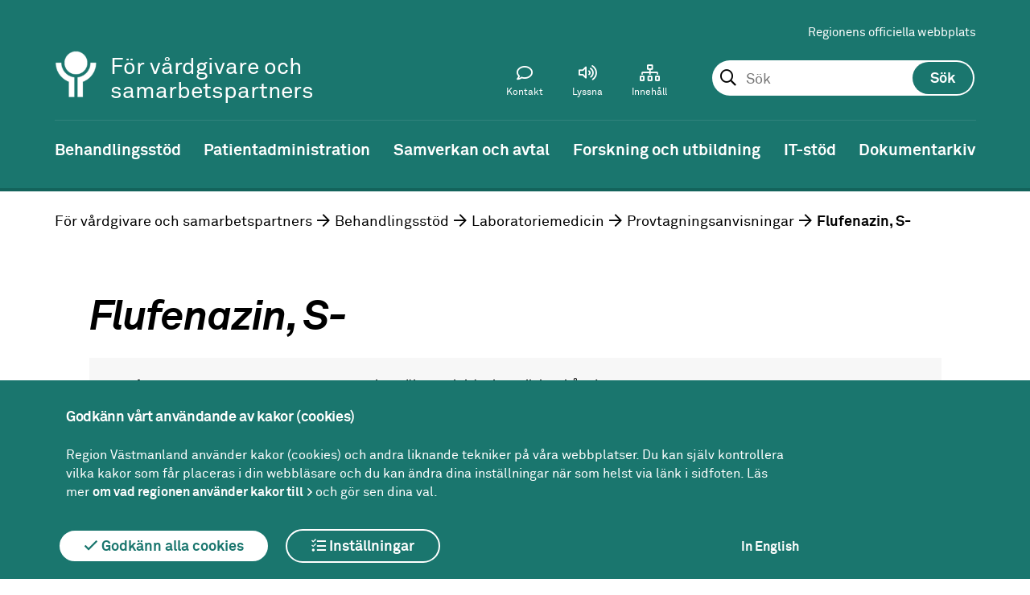

--- FILE ---
content_type: text/html; charset=utf-8
request_url: https://regionvastmanland.se/vardgivare/behandlingsstod/laboratoriemedicin/provtagning/flufenazin-s-/
body_size: 42269
content:
 



<!DOCTYPE html>
<!--[if IE 7 ]><html class="ie ie7 no-js" lang="sv"><![endif]-->
<!--[if IE 8 ]><html class="ie ie8 no-js" lang="sv"><![endif]-->
<!--[if IE 9 ]><html class="ie ie9 no-js" lang="sv"><![endif]-->
<!--[if (gte IE 9)|!(IE)]><!-->
<html lang="sv">
<!--<![endif]-->
<head>
    <title>Flufenazin, S- - Region V&#xE4;stmanland</title>
    <meta charset="utf-8">
    <meta name="viewport" content="width=device-width, initial-scale=1">
    <meta http-equiv="X-UA-Compatible" content="IE=Edge">
    <meta property = "og:type" content = "website"><meta property = "og:url" content = "/vardgivare/behandlingsstod/laboratoriemedicin/provtagning/flufenazin-s-/">

    <!--[if lte IE 9]>
        <script src="/static/flexibility.js"></script>
    <![endif]-->



                <!-- Matomo Tag Manager -->
<script>
var _mtm = window._mtm = window._mtm || [];
_mtm.push({'mtm.startTime': (new Date().getTime()), 'event': 'mtm.Start'});
var d=document, g=d.createElement('script'), s=d.getElementsByTagName('script')[0];
g.async=true; g.src='https://regionvastmanland.matomo.cloud/js/container_yo7lL3iy.js'; s.parentNode.insertBefore(g,s);
</script>
<!-- End Matomo Tag Manager -->
<meta name="google-site-verification" content="G71FfyTKnDK0VSY9onaxX5NwO5KuAeUjZXeGJVO5s6E" />
                <script>
        window.rsConf = { general: { usePost: true } };
    </script>

        <script src="//f1-eu.readspeaker.com/script/5417/ReadSpeaker.js?pids=embhl"></script>
    
    <link rel="apple-touch-icon-precomposed" sizes="120x120" href="/Static/Images/Favicons/apple-touch-icon-120x120.png" />
    <link rel="icon" type="image/png" href="/Static/Images/Favicons/favicon-96x96.png" sizes="96x96" />
    <link rel="icon" type="image/png" href="/favicon-32x32.png" sizes="32x32" />
    <link rel="icon" type="image/png" href="/favicon-16x16.png" sizes="16x16" />
    <link href="/static/Fonts/Fontawesomepro/css/fontawesome-all.min.css" rel="stylesheet" />
    <link href="/static/styles.css?v=a1o4Cnu8BQ0mFxwdWtvOdDCC1PmHBTBMbCE1ntUjzcE" rel="stylesheet" />
    
    
</head>
<body>

    <div class="page ">
        <header  class="header-theme-green">








<div class="mobile-header" id="MobileHeader">
        <a href="/vardgivare/" title="V&#xE5;rdgivare och samarbetspartners-logotyp (till startsidan)" class="header__logoX">
            <img class="mobile-header__logo-image-mobile" src="/globalassets/mediaflow/symbol-vit2x2.png" alt="V&#xE5;rdgivare och samarbetspartners-logotyp (till startsidan)" />
        </a>
        <div class="sub-site-name">
            <div class="site-name-inner">F&#xF6;r v&#xE5;rdgivare och samarbetspartners</div>
        </div>

<div class="mobile-header__search js-toolbar-panel" aria-hidden="false" id="mobile-toolbar-panel-search" role="search">
<form action="/vardgivare/soksida/" method="get"><fieldset id="MobileSearchSet" class="header__search__form">
    <input type="text" id="mobilesearchquery" data-site="39" autocomplete="off" class="header__search__form__input" name="query">
</fieldset></form></div>
    <a href="#" id="MobileMenuIcon"></a>
<a href="#" id="MobileSearchIcon"></a>
</div>
<nav id="MobileMenu">

    <div id="MobileToolbarMenu"></div>

    <div class="header__toolbar__panel js-toolbar-panel" id="mobile-toolbar-panel-languagepicker" aria-hidden="false">
        <section class="tanslate">
            <div class="translate__internal-content">
                <h2 class="translate__heading">V&#xE5;rdgivare och samarbetspartners</h2>
                <p class="translate__intro">

                </p>
                <div class="translate__page-links">

                    
                </div>
            </div>
            <div class="translate__google">
                <h2 class="translate__heading">Translate</h2>
                <p class="translate__intro">
                    Use Google to translate the web site. We take no responsibility for the accuracy of the translation.
                </p>
                <div id="mobile-google_translate_element"></div>
            </div>
        </section>
    </div>
</nav>



<div class="header sub-site">
    <a title="Gå till innehåll" id="skipToContent" href="#maincontent">Till innehåll</a>

    <div class="header__toolbar" id="header-toolbar">
        <div class="header__toolbar__area">
            <div class="header__toolbar__links">
                
<ul>
        <li>
            <a href="/">Regionens officiella webbplats</a>
        </li>
</ul>
            </div>

    <div class="header__search js-toolbar-panel" aria-hidden="false" id="toolbar-panel-search" role="search">
<form action="/vardgivare/soksida/" method="get">            <fieldset id="searchSet" class="header__search__form">
                <input type="text" id="searchquery" data-site="39" autocomplete="off" placeholder="Sök" class="header__search__form__input" name="query" 
                        role="combobox"
                        aria-autocomplete="list"
                        aria-expanded="false" 
                        aria-haspopup="false" 
                        aria-owns="searchautocomplete"
                        aria-label="Sök. Sökförslag presenteras nedanför sökfältet vartefter du skriver"
                       />
                <input type="submit" id="searchbutton" class="header__search__form__button" value="Sök" />
                <ol class="header__search__ac-searchresult" id="searchautocomplete" data-autocompletefor="searchquery" aria-hidden="true" data-searchbuttonid="searchbutton"
                    role="listbox" aria-label="Sökordsförslag">
                </ol>
            </fieldset>
</form>    </div>

            
<div class="header__toolbar__menu">
    <ul class="header__toolbar__menu-list">
        
            <li class="header__toolbar__menuitem">
                <a class="header__toolbar__menu-link" href="/vardgivare/kontakt-for-vardgivare/">
                    <i class="header__toolbar__menu-icon--contact header__toolbar__menu-icon "></i>
                    <span>Kontakt</span>
                </a>
            </li>

        <li class="header__toolbar__menuitem">
            <a class="header__toolbar__menu-link js-toolbar-toggle" id="toolbar-item-contentplayer" href="#toolbar-panel-contentplayer" role="button" aria-expanded="false" aria-controls="toolbar-panel-contentplayer">
                <i class="header__toolbar__menu-icon--speaker header__toolbar__menu-icon"></i>
                <span>Lyssna</span>
            </a>
        </li>
        <li class="header__toolbar__menuitem">
            <a class="header__toolbar__menu-link" href="/vardgivare/a-o-lista/">
                <i class="header__toolbar__menu-icon--archive header__toolbar__menu-icon"></i>
                <span>Innehåll</span>
            </a>
        </li>

        <li class="header__toolbar__menuitem header__toolbar__menuitem--hidden">
            <a class="header__toolbar__menu-link js-toolbar-toggle" href="#toolbar-panel-search" id="toolbar-item-search" role="button" aria-expanded="false" aria-controls="toolbar-panel-search" aria-pressed="false">
                <i class="header__toolbar__menu-icon--search header__toolbar__menu-icon"></i>
                <span>Sök</span>
            </a>        </li>
    </ul>
</div>
        </div>
        <div class="logo-area">




<a href="/vardgivare/" title="V&#xE5;rdgivare och samarbetspartners-logotyp (till startsidan)" class="header__logoX">
    <img class="header__logo-imageX" src="/globalassets/mediaflow/symbol-vit2x.png" alt="V&#xE5;rdgivare och samarbetspartners-logotyp (till startsidan)" />
</a>


                <div class="sub-site-name">
                    <div class="site-name-inner">F&#xF6;r v&#xE5;rdgivare och samarbetspartners</div>
                </div>
        </div>
        <div class="header__toolbar__panel js-toolbar-panel" id="toolbar-panel-contentplayer">
            <div id="readspeaker_button1" class="rs_skip rsbtn rs_preserve">
                <a rel="nofollow" class="rsbtn_play" accesskey="L" title="Lyssna p&aring; sidans text med ReadSpeaker" href="//app-eu.readspeaker.com/cgi-bin/rsent?customerid=5417&lang=sv_se&readid=content&url=/vardgivare/behandlingsstod/laboratoriemedicin/provtagning/flufenazin-s-/">
                    <span class="rsbtn_left rsimg rspart"><span class="rsbtn_text"><span>Lyssna</span></span></span>
                    <span class="rsbtn_right rsimg rsplay rspart"></span>
                </a>
            </div>
        </div>

    </div>


</div>

<nav class="navigation"> 

    <ul class="navigation__list dispFlex"><li class="navigation__list__list-item navigation__list__list-item--expanded" id="vardgivare-behandlingsstod"><a class="navigation__list__list-item__link" href="/vardgivare/behandlingsstod/" title="Behandlingsst&#xF6;d"><span>Behandlingsstöd</span></a><ul class="sub-navigation"><li class="navigation__list__list-item" id="vardgivare-behandlingsstod-1177"><a href="/vardgivare/behandlingsstod/1177/" title="1177"><span>1177</span></a></li><li class="navigation__list__list-item" id="vardgivare-behandlingsstod-antibiotika"><a href="/vardgivare/behandlingsstod/antibiotika/" title="Antibiotika Strama"><span>Antibiotika Strama</span></a></li><li class="navigation__list__list-item" id="vardgivare-behandlingsstod-arbeta-med-manskliga-rattigheter"><a href="/vardgivare/behandlingsstod/arbeta-med-manskliga-rattigheter/" title="Arbeta med m&#xE4;nskliga r&#xE4;ttigheter och social h&#xE5;llbarhet"><span>Arbeta med mänskliga rättigheter och social hållbarhet</span></a></li><li class="navigation__list__list-item" id="vardgivare-behandlingsstod-biobanker"><a href="/vardgivare/behandlingsstod/biobanker/" title="Biobanker"><span>Biobanker</span></a></li><li class="navigation__list__list-item" id="vardgivare-behandlingsstod-bupvastmanland"><a href="/vardgivare/behandlingsstod/bupvastmanland/" title="BUP V&#xE4;stmanland"><span>BUP Västmanland</span></a></li><li class="navigation__list__list-item" id="vardgivare-behandlingsstod-fysiologkliniken"><a href="/vardgivare/behandlingsstod/fysiologkliniken/" title="Fysiologkliniken"><span>Fysiologkliniken</span></a></li><li class="navigation__list__list-item" id="vardgivare-behandlingsstod-gashantering"><a href="/vardgivare/behandlingsstod/gashantering/" title="Gashantering"><span>Gashantering</span></a></li><li class="navigation__list__list-item" id="vardgivare-behandlingsstod-hjalpmedel"><a href="/vardgivare/behandlingsstod/hjalpmedel/" title="Hj&#xE4;lpmedel"><span>Hjälpmedel</span></a></li><li class="navigation__list__list-item" id="vardgivare-behandlingsstod-kloka-kliniska-val"><a href="/vardgivare/behandlingsstod/kloka-kliniska-val/" title="Kloka kliniska val"><span>Kloka kliniska val</span></a></li><li class="navigation__list__list-item" id="vardgivare-behandlingsstod-kunskapsstod"><a href="/vardgivare/behandlingsstod/kunskapsstod/" title="Kunskapsst&#xF6;d"><span>Kunskapsstöd</span></a></li><li class="navigation__list__list-item " id="vardgivare-behandlingsstod-laboratoriemedicin"><a href="/vardgivare/behandlingsstod/laboratoriemedicin/" title="Laboratoriemedicin"><span>Laboratoriemedicin</span></a><ul class="sub-navigation"><li class="navigation__list__list-item " id="vardgivare-behandlingsstod-laboratoriemedicin-provtagning"><a href="/vardgivare/behandlingsstod/laboratoriemedicin/provtagning/" title="Provtagningsanvisningar"><span>Provtagningsanvisningar</span></a><ul class="sub-navigation"><li class="navigation__list__list-item" id="vardgivare-behandlingsstod-laboratoriemedicin-provtagning-125-oh-vitamin-d-s-"><a href="/vardgivare/behandlingsstod/laboratoriemedicin/provtagning/125-oh-vitamin-d-s-/" title="1,25-OH-Vitamin D, S-"><span>1,25-OH-Vitamin D, S-</span></a></li><li class="navigation__list__list-item" id="vardgivare-behandlingsstod-laboratoriemedicin-provtagning-1a-trimester-screeningkub-test"><a href="/vardgivare/behandlingsstod/laboratoriemedicin/provtagning/1a-trimester-screeningkub-test/" title="1:a trimester screening/KUB-test"><span>1:a trimester screening/KUB-test</span></a></li><li class="navigation__list__list-item" id="vardgivare-behandlingsstod-laboratoriemedicin-provtagning-21-hydroxylas-ak-igg-s-"><a href="/vardgivare/behandlingsstod/laboratoriemedicin/provtagning/21-hydroxylas-ak-igg-s-/" title="21-Hydroxylas ak (IgG), S-"><span>21-Hydroxylas ak (IgG), S-</span></a></li><li class="navigation__list__list-item" id="vardgivare-behandlingsstod-laboratoriemedicin-provtagning-5-hiaa-fs-"><a href="/vardgivare/behandlingsstod/laboratoriemedicin/provtagning/5-hiaa-fs-/" title="5 HIAA, fS-"><span>5 HIAA, fS-</span></a></li><li class="navigation__list__list-item" id="vardgivare-behandlingsstod-laboratoriemedicin-provtagning-7-alfa-hydroxi-4-cholestenon-3-on-s-"><a href="/vardgivare/behandlingsstod/laboratoriemedicin/provtagning/7-alfa-hydroxi-4-cholestenon-3-on-s-/" title="7-alfa-Hydroxi-4-cholestenon-3-on, S-"><span>7-alfa-Hydroxi-4-cholestenon-3-on, S-</span></a></li><li class="navigation__list__list-item" id="vardgivare-behandlingsstod-laboratoriemedicin-provtagning-acanthamoeba"><a href="/vardgivare/behandlingsstod/laboratoriemedicin/provtagning/acanthamoeba/" title="Acanthamoeba"><span>Acanthamoeba</span></a></li><li class="navigation__list__list-item" id="vardgivare-behandlingsstod-laboratoriemedicin-provtagning-ace-csv-"><a href="/vardgivare/behandlingsstod/laboratoriemedicin/provtagning/ace-csv-/" title="ACE, Csv-"><span>ACE, Csv-</span></a></li><li class="navigation__list__list-item" id="vardgivare-behandlingsstod-laboratoriemedicin-provtagning-ace-s-"><a href="/vardgivare/behandlingsstod/laboratoriemedicin/provtagning/ace-s-/" title="ACE, S-"><span>ACE, S-</span></a></li><li class="navigation__list__list-item" id="vardgivare-behandlingsstod-laboratoriemedicin-provtagning-acetoacetat-p-"><a href="/vardgivare/behandlingsstod/laboratoriemedicin/provtagning/acetoacetat-p-/" title="Acetoacetat, P-"><span>Acetoacetat, P-</span></a></li><li class="navigation__list__list-item" id="vardgivare-behandlingsstod-laboratoriemedicin-provtagning-acetylkolinreceptor-antikroppar-igg-s-"><a href="/vardgivare/behandlingsstod/laboratoriemedicin/provtagning/acetylkolinreceptor-antikroppar-igg-s-/" title="Acetylkolinreceptor-antikroppar (IgG), S-"><span>Acetylkolinreceptor-antikroppar (IgG), S-</span></a></li><li class="navigation__list__list-item" id="vardgivare-behandlingsstod-laboratoriemedicin-provtagning-aciklovir-s-"><a href="/vardgivare/behandlingsstod/laboratoriemedicin/provtagning/aciklovir-s-/" title="Aciklovir, S-"><span>Aciklovir, S-</span></a></li><li class="navigation__list__list-item" id="vardgivare-behandlingsstod-laboratoriemedicin-provtagning-acth-p-"><a href="/vardgivare/behandlingsstod/laboratoriemedicin/provtagning/acth-p-/" title="ACTH, P-"><span>ACTH, P-</span></a></li><li class="navigation__list__list-item" id="vardgivare-behandlingsstod-laboratoriemedicin-provtagning-acylkarnitin-fp-"><a href="/vardgivare/behandlingsstod/laboratoriemedicin/provtagning/acylkarnitin-fp-/" title="Acylkarnitin, fP-"><span>Acylkarnitin, fP-</span></a></li><li class="navigation__list__list-item" id="vardgivare-behandlingsstod-laboratoriemedicin-provtagning-adalimumab-och-antikroppar-mot-adalimumab-s-"><a href="/vardgivare/behandlingsstod/laboratoriemedicin/provtagning/adalimumab-och-antikroppar-mot-adalimumab-s-/" title="Adalimumab och Antikroppar mot adalimumab, S-"><span>Adalimumab och Antikroppar mot adalimumab, S-</span></a></li><li class="navigation__list__list-item" id="vardgivare-behandlingsstod-laboratoriemedicin-provtagning-adamts13-p-"><a href="/vardgivare/behandlingsstod/laboratoriemedicin/provtagning/adamts13-p-/" title="ADAMTS13, P-"><span>ADAMTS13, P-</span></a></li><li class="navigation__list__list-item" id="vardgivare-behandlingsstod-laboratoriemedicin-provtagning-adenosindeaminas-erc-"><a href="/vardgivare/behandlingsstod/laboratoriemedicin/provtagning/adenosindeaminas-erc-/" title="Adenosindeaminas, Erc-"><span>Adenosindeaminas, Erc-</span></a></li><li class="navigation__list__list-item" id="vardgivare-behandlingsstod-laboratoriemedicin-provtagning-adenosindeaminas-s-"><a href="/vardgivare/behandlingsstod/laboratoriemedicin/provtagning/adenosindeaminas-s-/" title="Adenosindeaminas, S-"><span>Adenosindeaminas, S-</span></a></li><li class="navigation__list__list-item" id="vardgivare-behandlingsstod-laboratoriemedicin-provtagning-adenovirus-pcr"><a href="/vardgivare/behandlingsstod/laboratoriemedicin/provtagning/adenovirus-pcr/" title="Adenovirus (PCR)"><span>Adenovirus (PCR)</span></a></li><li class="navigation__list__list-item" id="vardgivare-behandlingsstod-laboratoriemedicin-provtagning-adhesivitet-trombocyt-"><a href="/vardgivare/behandlingsstod/laboratoriemedicin/provtagning/adhesivitet-trombocyt-/" title="Adhesivitet, trombocyt-"><span>Adhesivitet, trombocyt-</span></a></li><li class="navigation__list__list-item" id="vardgivare-behandlingsstod-laboratoriemedicin-provtagning-afp-s-"><a href="/vardgivare/behandlingsstod/laboratoriemedicin/provtagning/afp-s-/" title="AFP, S-"><span>AFP, S-</span></a></li><li class="navigation__list__list-item" id="vardgivare-behandlingsstod-laboratoriemedicin-provtagning-ala-pbg-kvant-u-"><a href="/vardgivare/behandlingsstod/laboratoriemedicin/provtagning/ala-pbg-kvant-u-/" title="ALA, PBG, kvant, U-"><span>ALA, PBG, kvant, U-</span></a></li><li class="navigation__list__list-item" id="vardgivare-behandlingsstod-laboratoriemedicin-provtagning-alat-s-"><a href="/vardgivare/behandlingsstod/laboratoriemedicin/provtagning/alat-s-/" title="ALAT, S-"><span>ALAT, S-</span></a></li><li class="navigation__list__list-item" id="vardgivare-behandlingsstod-laboratoriemedicin-provtagning-albumin-ascites-"><a href="/vardgivare/behandlingsstod/laboratoriemedicin/provtagning/albumin-ascites-/" title="Albumin, Ascites-"><span>Albumin, Ascites-</span></a></li><li class="navigation__list__list-item" id="vardgivare-behandlingsstod-laboratoriemedicin-provtagning-albumin-csv-"><a href="/vardgivare/behandlingsstod/laboratoriemedicin/provtagning/albumin-csv-/" title="Albumin, Csv-"><span>Albumin, Csv-</span></a></li><li class="navigation__list__list-item" id="vardgivare-behandlingsstod-laboratoriemedicin-provtagning-albumin-perikard-"><a href="/vardgivare/behandlingsstod/laboratoriemedicin/provtagning/albumin-perikard-/" title="Albumin, Perikard-"><span>Albumin, Perikard-</span></a></li><li class="navigation__list__list-item" id="vardgivare-behandlingsstod-laboratoriemedicin-provtagning-albumin-plv-"><a href="/vardgivare/behandlingsstod/laboratoriemedicin/provtagning/albumin-plv-/" title="Albumin, Plv-"><span>Albumin, Plv-</span></a></li><li class="navigation__list__list-item" id="vardgivare-behandlingsstod-laboratoriemedicin-provtagning-albumin-s-"><a href="/vardgivare/behandlingsstod/laboratoriemedicin/provtagning/albumin-s-/" title="Albumin, S-"><span>Albumin, S-</span></a></li><li class="navigation__list__list-item" id="vardgivare-behandlingsstod-laboratoriemedicin-provtagning-albumin-u--du-"><a href="/vardgivare/behandlingsstod/laboratoriemedicin/provtagning/albumin-u--du-/" title="Albumin, U-, dU-"><span>Albumin, U-, dU-</span></a></li><li class="navigation__list__list-item" id="vardgivare-behandlingsstod-laboratoriemedicin-provtagning-albuminkreatinin-kvot-u-"><a href="/vardgivare/behandlingsstod/laboratoriemedicin/provtagning/albuminkreatinin-kvot-u-/" title="Albumin/Kreatinin kvot, U-"><span>Albumin/Kreatinin kvot, U-</span></a></li><li class="navigation__list__list-item" id="vardgivare-behandlingsstod-laboratoriemedicin-provtagning-aldolas-s-"><a href="/vardgivare/behandlingsstod/laboratoriemedicin/provtagning/aldolas-s-/" title="Aldolas, S-"><span>Aldolas, S-</span></a></li><li class="navigation__list__list-item" id="vardgivare-behandlingsstod-laboratoriemedicin-provtagning-aldosteron-p-"><a href="/vardgivare/behandlingsstod/laboratoriemedicin/provtagning/aldosteron-p-/" title="Aldosteron, P-"><span>Aldosteron, P-</span></a></li><li class="navigation__list__list-item" id="vardgivare-behandlingsstod-laboratoriemedicin-provtagning-aldosteron-u-"><a href="/vardgivare/behandlingsstod/laboratoriemedicin/provtagning/aldosteron-u-/" title="Aldosteron, U-"><span>Aldosteron, U-</span></a></li><li class="navigation__list__list-item" id="vardgivare-behandlingsstod-laboratoriemedicin-provtagning-alkaliskt-fosfatas-benspecifikt-s-"><a href="/vardgivare/behandlingsstod/laboratoriemedicin/provtagning/alkaliskt-fosfatas-benspecifikt-s-/" title="Alkaliskt fosfatas, benspecifikt, S-"><span>Alkaliskt fosfatas, benspecifikt, S-</span></a></li><li class="navigation__list__list-item" id="vardgivare-behandlingsstod-laboratoriemedicin-provtagning-alkoholer-s-"><a href="/vardgivare/behandlingsstod/laboratoriemedicin/provtagning/alkoholer-s-/" title="Alkoholer, S-"><span>Alkoholer, S-</span></a></li><li class="navigation__list__list-item" id="vardgivare-behandlingsstod-laboratoriemedicin-provtagning-allergenspecifikt-ige-s-"><a href="/vardgivare/behandlingsstod/laboratoriemedicin/provtagning/allergenspecifikt-ige-s-/" title="Allergenspecifikt IgE, S-"><span>Allergenspecifikt IgE, S-</span></a></li><li class="navigation__list__list-item" id="vardgivare-behandlingsstod-laboratoriemedicin-provtagning-alp-isoenzymer-s-"><a href="/vardgivare/behandlingsstod/laboratoriemedicin/provtagning/alp-isoenzymer-s-/" title="ALP, isoenzymer, S-"><span>ALP, isoenzymer, S-</span></a></li><li class="navigation__list__list-item" id="vardgivare-behandlingsstod-laboratoriemedicin-provtagning-alp-s-"><a href="/vardgivare/behandlingsstod/laboratoriemedicin/provtagning/alp-s-/" title="ALP, S-"><span>ALP, S-</span></a></li><li class="navigation__list__list-item" id="vardgivare-behandlingsstod-laboratoriemedicin-provtagning-aluminium-s-"><a href="/vardgivare/behandlingsstod/laboratoriemedicin/provtagning/aluminium-s-/" title="Aluminium, S-"><span>Aluminium, S-</span></a></li><li class="navigation__list__list-item" id="vardgivare-behandlingsstod-laboratoriemedicin-provtagning-alzheimermarkorer-csv-"><a href="/vardgivare/behandlingsstod/laboratoriemedicin/provtagning/alzheimermarkorer-csv-/" title="Alzheimermark&#xF6;rer, Csv-"><span>Alzheimermarkörer, Csv-</span></a></li><li class="navigation__list__list-item" id="vardgivare-behandlingsstod-laboratoriemedicin-provtagning-amatoxin-u-"><a href="/vardgivare/behandlingsstod/laboratoriemedicin/provtagning/amatoxin-u-/" title="Amatoxin, U-"><span>Amatoxin, U-</span></a></li><li class="navigation__list__list-item" id="vardgivare-behandlingsstod-laboratoriemedicin-provtagning-amh-s-"><a href="/vardgivare/behandlingsstod/laboratoriemedicin/provtagning/amh-s-/" title="AMH, S-"><span>AMH, S-</span></a></li><li class="navigation__list__list-item" id="vardgivare-behandlingsstod-laboratoriemedicin-provtagning-amikacin-koncentrationsbestamning-s-"><a href="/vardgivare/behandlingsstod/laboratoriemedicin/provtagning/amikacin-koncentrationsbestamning-s-/" title="Amikacin (koncentrationsbest&#xE4;mning), S-"><span>Amikacin (koncentrationsbestämning), S-</span></a></li><li class="navigation__list__list-item" id="vardgivare-behandlingsstod-laboratoriemedicin-provtagning-aminosyror-csv-"><a href="/vardgivare/behandlingsstod/laboratoriemedicin/provtagning/aminosyror-csv-/" title="Aminosyror, Csv-"><span>Aminosyror, Csv-</span></a></li><li class="navigation__list__list-item" id="vardgivare-behandlingsstod-laboratoriemedicin-provtagning-aminosyror-fp-"><a href="/vardgivare/behandlingsstod/laboratoriemedicin/provtagning/aminosyror-fp-/" title="Aminosyror, fP-"><span>Aminosyror, fP-</span></a></li><li class="navigation__list__list-item" id="vardgivare-behandlingsstod-laboratoriemedicin-provtagning-aminosyror-u-"><a href="/vardgivare/behandlingsstod/laboratoriemedicin/provtagning/aminosyror-u-/" title="Aminosyror, U-"><span>Aminosyror, U-</span></a></li><li class="navigation__list__list-item" id="vardgivare-behandlingsstod-laboratoriemedicin-provtagning-amitriptylin-p-s-"><a href="/vardgivare/behandlingsstod/laboratoriemedicin/provtagning/amitriptylin-p-s-/" title="Amitriptylin, P-/S-"><span>Amitriptylin, P-/S-</span></a></li><li class="navigation__list__list-item" id="vardgivare-behandlingsstod-laboratoriemedicin-provtagning-ammoniak"><a href="/vardgivare/behandlingsstod/laboratoriemedicin/provtagning/ammoniak/" title="Ammoniak"><span>Ammoniak</span></a></li><li class="navigation__list__list-item" id="vardgivare-behandlingsstod-laboratoriemedicin-provtagning-ammoniumjon-p-"><a href="/vardgivare/behandlingsstod/laboratoriemedicin/provtagning/ammoniumjon-p-/" title="Ammoniumjon, P-"><span>Ammoniumjon, P-</span></a></li><li class="navigation__list__list-item" id="vardgivare-behandlingsstod-laboratoriemedicin-provtagning-amylas-total-p-s-"><a href="/vardgivare/behandlingsstod/laboratoriemedicin/provtagning/amylas-total-p-s-/" title="Amylas (total), P-/S-"><span>Amylas (total), P-/S-</span></a></li><li class="navigation__list__list-item" id="vardgivare-behandlingsstod-laboratoriemedicin-provtagning-amylas-total-u-"><a href="/vardgivare/behandlingsstod/laboratoriemedicin/provtagning/amylas-total-u-/" title="Amylas (total), U-"><span>Amylas (total), U-</span></a></li><li class="navigation__list__list-item" id="vardgivare-behandlingsstod-laboratoriemedicin-provtagning-amyloid-a-p-s-"><a href="/vardgivare/behandlingsstod/laboratoriemedicin/provtagning/amyloid-a-p-s-/" title="Amyloid A, P-/S-"><span>Amyloid A, P-/S-</span></a></li><li class="navigation__list__list-item" id="vardgivare-behandlingsstod-laboratoriemedicin-provtagning-amyloid-beta--csv-"><a href="/vardgivare/behandlingsstod/laboratoriemedicin/provtagning/amyloid-beta--csv-/" title="Amyloid, beta-, Csv-"><span>Amyloid, beta-, Csv-</span></a></li><li class="navigation__list__list-item" id="vardgivare-behandlingsstod-laboratoriemedicin-provtagning-amyloidtypning-bukfett-"><a href="/vardgivare/behandlingsstod/laboratoriemedicin/provtagning/amyloidtypning-bukfett-/" title="Amyloidtypning, Bukfett-"><span>Amyloidtypning, Bukfett-</span></a></li><li class="navigation__list__list-item" id="vardgivare-behandlingsstod-laboratoriemedicin-provtagning-ana-s-"><a href="/vardgivare/behandlingsstod/laboratoriemedicin/provtagning/ana-s-/" title="ANA, S-"><span>ANA, S-</span></a></li><li class="navigation__list__list-item" id="vardgivare-behandlingsstod-laboratoriemedicin-provtagning-analytisk-interferens"><a href="/vardgivare/behandlingsstod/laboratoriemedicin/provtagning/analytisk-interferens/" title="Analytisk interferens"><span>Analytisk interferens</span></a></li><li class="navigation__list__list-item" id="vardgivare-behandlingsstod-laboratoriemedicin-provtagning-anaplasma-ehrlichia-serologi-s-"><a href="/vardgivare/behandlingsstod/laboratoriemedicin/provtagning/anaplasma-ehrlichia-serologi-s-/" title="Anaplasma, ehrlichia (serologi), S-"><span>Anaplasma, ehrlichia (serologi), S-</span></a></li><li class="navigation__list__list-item" id="vardgivare-behandlingsstod-laboratoriemedicin-provtagning-anca---akut-vaskulitutredning-s-"><a href="/vardgivare/behandlingsstod/laboratoriemedicin/provtagning/anca---akut-vaskulitutredning-s-/" title="ANCA - Akut vaskulitutredning, S-"><span>ANCA - Akut vaskulitutredning, S-</span></a></li><li class="navigation__list__list-item" id="vardgivare-behandlingsstod-laboratoriemedicin-provtagning-anca-kvantitativ-vaskulitutredning-pr3-ak-mpo-ak-gbm-ak-s-"><a href="/vardgivare/behandlingsstod/laboratoriemedicin/provtagning/anca-kvantitativ-vaskulitutredning-pr3-ak-mpo-ak-gbm-ak-s-/" title="ANCA, kvantitativ vaskulitutredning (PR3-ak, MPO-ak, GBM-ak), S-"><span>ANCA, kvantitativ vaskulitutredning (PR3-ak, MPO-ak, GBM-ak), S-</span></a></li><li class="navigation__list__list-item" id="vardgivare-behandlingsstod-laboratoriemedicin-provtagning-androstendion-s-"><a href="/vardgivare/behandlingsstod/laboratoriemedicin/provtagning/androstendion-s-/" title="Androstendion, S-"><span>Androstendion, S-</span></a></li><li class="navigation__list__list-item" id="vardgivare-behandlingsstod-laboratoriemedicin-provtagning-anti-iga-antikroppar-s-"><a href="/vardgivare/behandlingsstod/laboratoriemedicin/provtagning/anti-iga-antikroppar-s-/" title="Anti-IgA-antikroppar, S-"><span>Anti-IgA-antikroppar, S-</span></a></li><li class="navigation__list__list-item" id="vardgivare-behandlingsstod-laboratoriemedicin-provtagning-antifosfolipidantikroppar"><a href="/vardgivare/behandlingsstod/laboratoriemedicin/provtagning/antifosfolipidantikroppar/" title="Antifosfolipidantikroppar"><span>Antifosfolipidantikroppar</span></a></li><li class="navigation__list__list-item" id="vardgivare-behandlingsstod-laboratoriemedicin-provtagning-antikroppar-ada-mot-rituximab-mabthera-s-"><a href="/vardgivare/behandlingsstod/laboratoriemedicin/provtagning/antikroppar-ada-mot-rituximab-mabthera-s-/" title="Antikroppar (ADA) mot Rituximab (Mabthera), S-"><span>Antikroppar (ADA) mot Rituximab (Mabthera), S-</span></a></li><li class="navigation__list__list-item" id="vardgivare-behandlingsstod-laboratoriemedicin-provtagning-antikroppar-mot-mitokondrier-och-glatt-muskel-s-"><a href="/vardgivare/behandlingsstod/laboratoriemedicin/provtagning/antikroppar-mot-mitokondrier-och-glatt-muskel-s-/" title="Antikroppar mot mitokondrier och glatt muskel, S-"><span>Antikroppar mot mitokondrier och glatt muskel, S-</span></a></li><li class="navigation__list__list-item" id="vardgivare-behandlingsstod-laboratoriemedicin-provtagning-antitrombin-enz-fxa-p-"><a href="/vardgivare/behandlingsstod/laboratoriemedicin/provtagning/antitrombin-enz-fxa-p-/" title="Antitrombin (enz, FXa), P-"><span>Antitrombin (enz, FXa), P-</span></a></li><li class="navigation__list__list-item" id="vardgivare-behandlingsstod-laboratoriemedicin-provtagning-antitrombin-enz-tromb-ext-p-"><a href="/vardgivare/behandlingsstod/laboratoriemedicin/provtagning/antitrombin-enz-tromb-ext-p-/" title="Antitrombin (enz, tromb) (EXT), P-"><span>Antitrombin (enz, tromb) (EXT), P-</span></a></li><li class="navigation__list__list-item" id="vardgivare-behandlingsstod-laboratoriemedicin-provtagning-antitrypsin-f-"><a href="/vardgivare/behandlingsstod/laboratoriemedicin/provtagning/antitrypsin-f-/" title="Antitrypsin, F-"><span>Antitrypsin, F-</span></a></li><li class="navigation__list__list-item" id="vardgivare-behandlingsstod-laboratoriemedicin-provtagning-antitrypsin-s-"><a href="/vardgivare/behandlingsstod/laboratoriemedicin/provtagning/antitrypsin-s-/" title="Antitrypsin, S-"><span>Antitrypsin, S-</span></a></li><li class="navigation__list__list-item" id="vardgivare-behandlingsstod-laboratoriemedicin-provtagning-apixaban-akut-p-"><a href="/vardgivare/behandlingsstod/laboratoriemedicin/provtagning/apixaban-akut-p-/" title="Apixaban, akut, P-"><span>Apixaban, akut, P-</span></a></li><li class="navigation__list__list-item" id="vardgivare-behandlingsstod-laboratoriemedicin-provtagning-apixaban-p-"><a href="/vardgivare/behandlingsstod/laboratoriemedicin/provtagning/apixaban-p-/" title="Apixaban, P-"><span>Apixaban, P-</span></a></li><li class="navigation__list__list-item" id="vardgivare-behandlingsstod-laboratoriemedicin-provtagning-apolipoprotein-a1-b-s-"><a href="/vardgivare/behandlingsstod/laboratoriemedicin/provtagning/apolipoprotein-a1-b-s-/" title="Apolipoprotein A1, B, S-"><span>Apolipoprotein A1, B, S-</span></a></li><li class="navigation__list__list-item" id="vardgivare-behandlingsstod-laboratoriemedicin-provtagning-aps1-diagnostik-s-"><a href="/vardgivare/behandlingsstod/laboratoriemedicin/provtagning/aps1-diagnostik-s-/" title="APS1-diagnostik, S-"><span>APS1-diagnostik, S-</span></a></li><li class="navigation__list__list-item" id="vardgivare-behandlingsstod-laboratoriemedicin-provtagning-mixingtest"><a href="/vardgivare/behandlingsstod/laboratoriemedicin/provtagning/mixingtest/" title="APT-tid (mixning), P-"><span>APT-tid (mixning), P-</span></a></li><li class="navigation__list__list-item" id="vardgivare-behandlingsstod-laboratoriemedicin-provtagning-aptt-p-"><a href="/vardgivare/behandlingsstod/laboratoriemedicin/provtagning/aptt-p-/" title="APTT, P-"><span>APTT, P-</span></a></li><li class="navigation__list__list-item" id="vardgivare-behandlingsstod-laboratoriemedicin-provtagning-aquaporin-4-ak-s-"><a href="/vardgivare/behandlingsstod/laboratoriemedicin/provtagning/aquaporin-4-ak-s-/" title="Aquaporin-4-ak, S-"><span>Aquaporin-4-ak, S-</span></a></li><li class="navigation__list__list-item" id="vardgivare-behandlingsstod-laboratoriemedicin-provtagning-arcanobacterier-svalgsekret-"><a href="/vardgivare/behandlingsstod/laboratoriemedicin/provtagning/arcanobacterier-svalgsekret-/" title="Arcanobacterier, Svalgsekret-"><span>Arcanobacterier, Svalgsekret-</span></a></li><li class="navigation__list__list-item" id="vardgivare-behandlingsstod-laboratoriemedicin-provtagning-aripiprazol-p-s-"><a href="/vardgivare/behandlingsstod/laboratoriemedicin/provtagning/aripiprazol-p-s-/" title="Aripiprazol, P-/S-"><span>Aripiprazol, P-/S-</span></a></li><li class="navigation__list__list-item" id="vardgivare-behandlingsstod-laboratoriemedicin-provtagning-array-cgh-b-"><a href="/vardgivare/behandlingsstod/laboratoriemedicin/provtagning/array-cgh-b-/" title="Array-CGH, B-"><span>Array-CGH, B-</span></a></li><li class="navigation__list__list-item" id="vardgivare-behandlingsstod-laboratoriemedicin-provtagning-arteriell-trombemolism---laboratoriemassig-koagulationsutredning"><a href="/vardgivare/behandlingsstod/laboratoriemedicin/provtagning/arteriell-trombemolism---laboratoriemassig-koagulationsutredning/" title="Arteriell trombemolism - laboratoriem&#xE4;ssig koagulationsutredning"><span>Arteriell trombemolism - laboratoriemässig koagulationsutredning</span></a></li><li class="navigation__list__list-item" id="vardgivare-behandlingsstod-laboratoriemedicin-provtagning-asat-s-"><a href="/vardgivare/behandlingsstod/laboratoriemedicin/provtagning/asat-s-/" title="ASAT, S-"><span>ASAT, S-</span></a></li><li class="navigation__list__list-item" id="vardgivare-behandlingsstod-laboratoriemedicin-provtagning-asca-iga-och-igg-wieslab-s-"><a href="/vardgivare/behandlingsstod/laboratoriemedicin/provtagning/asca-iga-och-igg-wieslab-s-/" title="ASCA IgA och IgG (Wieslab), S-"><span>ASCA IgA och IgG (Wieslab), S-</span></a></li><li class="navigation__list__list-item" id="vardgivare-behandlingsstod-laboratoriemedicin-provtagning-aspergillus"><a href="/vardgivare/behandlingsstod/laboratoriemedicin/provtagning/aspergillus/" title="Aspergillus"><span>Aspergillus</span></a></li><li class="navigation__list__list-item" id="vardgivare-behandlingsstod-laboratoriemedicin-provtagning-aspergillus-antigen"><a href="/vardgivare/behandlingsstod/laboratoriemedicin/provtagning/aspergillus-antigen/" title="Aspergillus antigen"><span>Aspergillus antigen</span></a></li><li class="navigation__list__list-item" id="vardgivare-behandlingsstod-laboratoriemedicin-provtagning-atazanavir-p-s-"><a href="/vardgivare/behandlingsstod/laboratoriemedicin/provtagning/atazanavir-p-s-/" title="Atazanavir, P-/S-"><span>Atazanavir, P-/S-</span></a></li><li class="navigation__list__list-item" id="vardgivare-behandlingsstod-laboratoriemedicin-provtagning-b-ketoner-3-hydroxibutyrat--b-"><a href="/vardgivare/behandlingsstod/laboratoriemedicin/provtagning/b-ketoner-3-hydroxibutyrat--b-/" title="B-Ketoner (3-hydroxibutyrat) , B-"><span>B-Ketoner (3-hydroxibutyrat) , B-</span></a></li><li class="navigation__list__list-item" id="vardgivare-behandlingsstod-laboratoriemedicin-provtagning-b-lymfocytanalys-utvidgad"><a href="/vardgivare/behandlingsstod/laboratoriemedicin/provtagning/b-lymfocytanalys-utvidgad/" title="B-Lymfocytanalys, utvidgad"><span>B-Lymfocytanalys, utvidgad</span></a></li><li class="navigation__list__list-item" id="vardgivare-behandlingsstod-laboratoriemedicin-provtagning-b-lymfocyter-cd19-cd20-b-"><a href="/vardgivare/behandlingsstod/laboratoriemedicin/provtagning/b-lymfocyter-cd19-cd20-b-/" title="B-lymfocyter CD19&#x2B;/ CD20&#x2B;, B-"><span>B-lymfocyter CD19+/ CD20+, B-</span></a></li><li class="navigation__list__list-item" id="vardgivare-behandlingsstod-laboratoriemedicin-provtagning-bacillus-anthracis-odling--pcr"><a href="/vardgivare/behandlingsstod/laboratoriemedicin/provtagning/bacillus-anthracis-odling--pcr/" title="Bacillus anthracis (odling / PCR)"><span>Bacillus anthracis (odling / PCR)</span></a></li><li class="navigation__list__list-item" id="vardgivare-behandlingsstod-laboratoriemedicin-provtagning-bakterie--dna-sekvensering-16s"><a href="/vardgivare/behandlingsstod/laboratoriemedicin/provtagning/bakterie--dna-sekvensering-16s/" title="Bakterie- DNA, sekvensering (16S)"><span>Bakterie- DNA, sekvensering (16S)</span></a></li><li class="navigation__list__list-item" id="vardgivare-behandlingsstod-laboratoriemedicin-provtagning-bal-cytologi-bronchoalveolarlavage-bal-lunga-bronkskoljning-"><a href="/vardgivare/behandlingsstod/laboratoriemedicin/provtagning/bal-cytologi-bronchoalveolarlavage-bal-lunga-bronkskoljning-/" title="BAL-Cytologi, Bronchoalveolarlavage (BAL), Lunga, bronksk&#xF6;ljning-"><span>BAL-Cytologi, Bronchoalveolarlavage (BAL), Lunga, bronksköljning-</span></a></li><li class="navigation__list__list-item" id="vardgivare-behandlingsstod-laboratoriemedicin-provtagning-bartonella-serologi-s-"><a href="/vardgivare/behandlingsstod/laboratoriemedicin/provtagning/bartonella-serologi-s-/" title="Bartonella (serologi), S-"><span>Bartonella (serologi), S-</span></a></li><li class="navigation__list__list-item" id="vardgivare-behandlingsstod-laboratoriemedicin-provtagning-bas-test-b-"><a href="/vardgivare/behandlingsstod/laboratoriemedicin/provtagning/bas-test-b-/" title="BAS-test, B-"><span>BAS-test, B-</span></a></li><li class="navigation__list__list-item" id="vardgivare-behandlingsstod-laboratoriemedicin-provtagning-basal-lymfocytanalys-b-"><a href="/vardgivare/behandlingsstod/laboratoriemedicin/provtagning/basal-lymfocytanalys-b-/" title="Basal lymfocytanalys, B-"><span>Basal lymfocytanalys, B-</span></a></li><li class="navigation__list__list-item" id="vardgivare-behandlingsstod-laboratoriemedicin-provtagning-basalmembran-ak-igg--s-"><a href="/vardgivare/behandlingsstod/laboratoriemedicin/provtagning/basalmembran-ak-igg--s-/" title="Basalmembran-ak (IgG) , S-"><span>Basalmembran-ak (IgG) , S-</span></a></li><li class="navigation__list__list-item" id="vardgivare-behandlingsstod-laboratoriemedicin-provtagning-basoverskott-vb-ab-"><a href="/vardgivare/behandlingsstod/laboratoriemedicin/provtagning/basoverskott-vb-ab-/" title="Bas&#xF6;verskott, vB-/aB-"><span>Basöverskott, vB-/aB-</span></a></li><li class="navigation__list__list-item" id="vardgivare-behandlingsstod-laboratoriemedicin-provtagning-bcr-abl1-p-"><a href="/vardgivare/behandlingsstod/laboratoriemedicin/provtagning/bcr-abl1-p-/" title="BCR-ABL1, P-"><span>BCR-ABL1, P-</span></a></li><li class="navigation__list__list-item" id="vardgivare-behandlingsstod-laboratoriemedicin-provtagning-bdd"><a href="/vardgivare/behandlingsstod/laboratoriemedicin/provtagning/bdd/" title="BDD"><span>BDD</span></a></li><li class="navigation__list__list-item" id="vardgivare-behandlingsstod-laboratoriemedicin-provtagning-benmargsdiagnostik"><a href="/vardgivare/behandlingsstod/laboratoriemedicin/provtagning/benmargsdiagnostik/" title="Benm&#xE4;rgsdiagnostik"><span>Benmärgsdiagnostik</span></a></li><li class="navigation__list__list-item" id="vardgivare-behandlingsstod-laboratoriemedicin-provtagning-bensodiazepiner-p-s-"><a href="/vardgivare/behandlingsstod/laboratoriemedicin/provtagning/bensodiazepiner-p-s-/" title="Bensodiazepiner, P-/S-"><span>Bensodiazepiner, P-/S-</span></a></li><li class="navigation__list__list-item" id="vardgivare-behandlingsstod-laboratoriemedicin-provtagning-bensodiazepiner-u-"><a href="/vardgivare/behandlingsstod/laboratoriemedicin/provtagning/bensodiazepiner-u-/" title="Bensodiazepiner, U-"><span>Bensodiazepiner, U-</span></a></li><li class="navigation__list__list-item" id="vardgivare-behandlingsstod-laboratoriemedicin-provtagning-beta-2-glykoprotein-1-antikroppar-iggigm-s-"><a href="/vardgivare/behandlingsstod/laboratoriemedicin/provtagning/beta-2-glykoprotein-1-antikroppar-iggigm-s-/" title="Beta-2-Glykoprotein-1-antikroppar (IgG/IgM), S-"><span>Beta-2-Glykoprotein-1-antikroppar (IgG/IgM), S-</span></a></li><li class="navigation__list__list-item" id="vardgivare-behandlingsstod-laboratoriemedicin-provtagning-beta-2-mikroglobulin-s-"><a href="/vardgivare/behandlingsstod/laboratoriemedicin/provtagning/beta-2-mikroglobulin-s-/" title="Beta-2-Mikroglobulin, S-"><span>Beta-2-Mikroglobulin, S-</span></a></li><li class="navigation__list__list-item" id="vardgivare-behandlingsstod-laboratoriemedicin-provtagning-beta-2-mikroglobulin-u-"><a href="/vardgivare/behandlingsstod/laboratoriemedicin/provtagning/beta-2-mikroglobulin-u-/" title="Beta-2-Mikroglobulin, U-"><span>Beta-2-Mikroglobulin, U-</span></a></li><li class="navigation__list__list-item" id="vardgivare-behandlingsstod-laboratoriemedicin-provtagning-betaglukan-s-"><a href="/vardgivare/behandlingsstod/laboratoriemedicin/provtagning/betaglukan-s-/" title="Betaglukan, S-"><span>Betaglukan, S-</span></a></li><li class="navigation__list__list-item" id="vardgivare-behandlingsstod-laboratoriemedicin-provtagning-bia-alcl-seromvatska-"><a href="/vardgivare/behandlingsstod/laboratoriemedicin/provtagning/bia-alcl-seromvatska-/" title="BIA-ALCL, Seromv&#xE4;tska-"><span>BIA-ALCL, Seromvätska-</span></a></li><li class="navigation__list__list-item" id="vardgivare-behandlingsstod-laboratoriemedicin-provtagning-bihalesekretodling"><a href="/vardgivare/behandlingsstod/laboratoriemedicin/provtagning/bihalesekretodling/" title="Bih&#xE5;lesekretodling"><span>Bihålesekretodling</span></a></li><li class="navigation__list__list-item" id="vardgivare-behandlingsstod-laboratoriemedicin-provtagning-bikarbonat-s-"><a href="/vardgivare/behandlingsstod/laboratoriemedicin/provtagning/bikarbonat-s-/" title="Bikarbonat, S-"><span>Bikarbonat, S-</span></a></li><li class="navigation__list__list-item" id="vardgivare-behandlingsstod-laboratoriemedicin-provtagning-bilirubin-dranvatska-"><a href="/vardgivare/behandlingsstod/laboratoriemedicin/provtagning/bilirubin-dranvatska-/" title="Bilirubin, Dr&#xE4;nv&#xE4;tska-"><span>Bilirubin, Dränvätska-</span></a></li><li class="navigation__list__list-item" id="vardgivare-behandlingsstod-laboratoriemedicin-provtagning-bilirubin-konjugerat-s-"><a href="/vardgivare/behandlingsstod/laboratoriemedicin/provtagning/bilirubin-konjugerat-s-/" title="Bilirubin, konjugerat, S-"><span>Bilirubin, konjugerat, S-</span></a></li><li class="navigation__list__list-item" id="vardgivare-behandlingsstod-laboratoriemedicin-provtagning-bilirubin-s-"><a href="/vardgivare/behandlingsstod/laboratoriemedicin/provtagning/bilirubin-s-/" title="Bilirubin, S-"><span>Bilirubin, S-</span></a></li><li class="navigation__list__list-item" id="vardgivare-behandlingsstod-laboratoriemedicin-provtagning-binjurebark-anti--s-"><a href="/vardgivare/behandlingsstod/laboratoriemedicin/provtagning/binjurebark-anti--s-/" title="Binjurebark, Anti-, S-"><span>Binjurebark, Anti-, S-</span></a></li><li class="navigation__list__list-item" id="vardgivare-behandlingsstod-laboratoriemedicin-provtagning-bk-virus-pcr-b--csv--u-"><a href="/vardgivare/behandlingsstod/laboratoriemedicin/provtagning/bk-virus-pcr-b--csv--u-/" title="BK-virus (PCR), B-, CSV-, U-"><span>BK-virus (PCR), B-, CSV-, U-</span></a></li><li class="navigation__list__list-item" id="vardgivare-behandlingsstod-laboratoriemedicin-provtagning-blodgas-arteriell-ab-"><a href="/vardgivare/behandlingsstod/laboratoriemedicin/provtagning/blodgas-arteriell-ab-/" title="Blodgas, arteriell, aB-"><span>Blodgas, arteriell, aB-</span></a></li><li class="navigation__list__list-item" id="vardgivare-behandlingsstod-laboratoriemedicin-provtagning-blodgas-venos-vb-"><a href="/vardgivare/behandlingsstod/laboratoriemedicin/provtagning/blodgas-venos-vb-/" title="Blodgas, ven&#xF6;s, vB-"><span>Blodgas, venös, vB-</span></a></li><li class="navigation__list__list-item" id="vardgivare-behandlingsstod-laboratoriemedicin-provtagning-blodgruppering---akutsvar-b-"><a href="/vardgivare/behandlingsstod/laboratoriemedicin/provtagning/blodgruppering---akutsvar-b-/" title="Blodgruppering - Akutsvar, B-"><span>Blodgruppering - Akutsvar, B-</span></a></li><li class="navigation__list__list-item" id="vardgivare-behandlingsstod-laboratoriemedicin-provtagning-blodgruppering-b-"><a href="/vardgivare/behandlingsstod/laboratoriemedicin/provtagning/blodgruppering-b-/" title="Blodgruppering, B-"><span>Blodgruppering, B-</span></a></li><li class="navigation__list__list-item" id="vardgivare-behandlingsstod-laboratoriemedicin-provtagning-blododling-vuxna-b-"><a href="/vardgivare/behandlingsstod/laboratoriemedicin/provtagning/blododling-vuxna-b-/" title="Blododling vuxna, B-"><span>Blododling vuxna, B-</span></a></li><li class="navigation__list__list-item" id="vardgivare-behandlingsstod-laboratoriemedicin-provtagning-blododling-barn-b-"><a href="/vardgivare/behandlingsstod/laboratoriemedicin/provtagning/blododling-barn-b-/" title="Blododling, barn, B-"><span>Blododling, barn, B-</span></a></li><li class="navigation__list__list-item" id="vardgivare-behandlingsstod-laboratoriemedicin-provtagning-blodsmitta-incident-s-"><a href="/vardgivare/behandlingsstod/laboratoriemedicin/provtagning/blodsmitta-incident-s-/" title="Blodsmitta, incident, S-"><span>Blodsmitta, incident, S-</span></a></li><li class="navigation__list__list-item" id="vardgivare-behandlingsstod-laboratoriemedicin-provtagning-blodstatus-b-"><a href="/vardgivare/behandlingsstod/laboratoriemedicin/provtagning/blodstatus-b-/" title="Blodstatus, B-"><span>Blodstatus, B-</span></a></li><li class="navigation__list__list-item" id="vardgivare-behandlingsstod-laboratoriemedicin-provtagning-bly-b-"><a href="/vardgivare/behandlingsstod/laboratoriemedicin/provtagning/bly-b-/" title="Bly, B-"><span>Bly, B-</span></a></li><li class="navigation__list__list-item" id="vardgivare-behandlingsstod-laboratoriemedicin-provtagning-bly-u-"><a href="/vardgivare/behandlingsstod/laboratoriemedicin/provtagning/bly-u-/" title="Bly, U-"><span>Bly, U-</span></a></li><li class="navigation__list__list-item" id="vardgivare-behandlingsstod-laboratoriemedicin-provtagning-blodningsutredning"><a href="/vardgivare/behandlingsstod/laboratoriemedicin/provtagning/blodningsutredning/" title="Bl&#xF6;dningsutredning"><span>Blödningsutredning</span></a></li><li class="navigation__list__list-item" id="vardgivare-behandlingsstod-laboratoriemedicin-provtagning-borrelia-pcr"><a href="/vardgivare/behandlingsstod/laboratoriemedicin/provtagning/borrelia-pcr/" title="Borrelia (PCR)"><span>Borrelia (PCR)</span></a></li><li class="navigation__list__list-item" id="vardgivare-behandlingsstod-laboratoriemedicin-provtagning-borrelia-s--csv-"><a href="/vardgivare/behandlingsstod/laboratoriemedicin/provtagning/borrelia-s--csv-/" title="Borrelia, S-"><span>Borrelia, S-</span></a></li><li class="navigation__list__list-item" id="vardgivare-behandlingsstod-laboratoriemedicin-provtagning-brands-test-u-"><a href="/vardgivare/behandlingsstod/laboratoriemedicin/provtagning/brands-test-u-/" title="Brands test, U-"><span>Brands test, U-</span></a></li><li class="navigation__list__list-item" id="vardgivare-behandlingsstod-laboratoriemedicin-provtagning-brca-1-mutation-b-"><a href="/vardgivare/behandlingsstod/laboratoriemedicin/provtagning/brca-1-mutation-b-/" title="BRCA-1 mutation, B-"><span>BRCA-1 mutation, B-</span></a></li><li class="navigation__list__list-item" id="vardgivare-behandlingsstod-laboratoriemedicin-provtagning-bronkoskopiodling-se-"><a href="/vardgivare/behandlingsstod/laboratoriemedicin/provtagning/bronkoskopiodling-se-/" title="Bronkoskopiodling, Se-"><span>Bronkoskopiodling, Se-</span></a></li><li class="navigation__list__list-item" id="vardgivare-behandlingsstod-laboratoriemedicin-provtagning-bronksekret-vatskebaserad-cytologi"><a href="/vardgivare/behandlingsstod/laboratoriemedicin/provtagning/bronksekret-vatskebaserad-cytologi/" title="Bronksekret, v&#xE4;tskebaserad cytologi"><span>Bronksekret, vätskebaserad cytologi</span></a></li><li class="navigation__list__list-item" id="vardgivare-behandlingsstod-laboratoriemedicin-provtagning-brucella-odling--pcr"><a href="/vardgivare/behandlingsstod/laboratoriemedicin/provtagning/brucella-odling--pcr/" title="Brucella (odling / PCR)"><span>Brucella (odling / PCR)</span></a></li><li class="navigation__list__list-item" id="vardgivare-behandlingsstod-laboratoriemedicin-provtagning-brucella-serologi-s-"><a href="/vardgivare/behandlingsstod/laboratoriemedicin/provtagning/brucella-serologi-s-/" title="Brucella (serologi), S-"><span>Brucella (serologi), S-</span></a></li><li class="navigation__list__list-item" id="vardgivare-behandlingsstod-laboratoriemedicin-provtagning-brostcancer-genetisk-analys-snabbspar-b-"><a href="/vardgivare/behandlingsstod/laboratoriemedicin/provtagning/brostcancer-genetisk-analys-snabbspar-b-/" title="Br&#xF6;stcancer genetisk analys, snabbsp&#xE5;r, B-"><span>Bröstcancer genetisk analys, snabbspår, B-</span></a></li><li class="navigation__list__list-item" id="vardgivare-behandlingsstod-laboratoriemedicin-provtagning-brostmjolkodling---donatormjolk-kvalitetskontroll"><a href="/vardgivare/behandlingsstod/laboratoriemedicin/provtagning/brostmjolkodling---donatormjolk-kvalitetskontroll/" title="Br&#xF6;stmj&#xF6;lkodling - donatormj&#xF6;lk (kvalitetskontroll)"><span>Bröstmjölkodling - donatormjölk (kvalitetskontroll)</span></a></li><li class="navigation__list__list-item" id="vardgivare-behandlingsstod-laboratoriemedicin-provtagning-brostpreparat-sentinel-node-och-axill"><a href="/vardgivare/behandlingsstod/laboratoriemedicin/provtagning/brostpreparat-sentinel-node-och-axill/" title="Br&#xF6;stpreparat, sentinel node och axill"><span>Bröstpreparat, sentinel node och axill</span></a></li><li class="navigation__list__list-item" id="vardgivare-behandlingsstod-laboratoriemedicin-provtagning-buprenorfin-p-"><a href="/vardgivare/behandlingsstod/laboratoriemedicin/provtagning/buprenorfin-p-/" title="Buprenorfin, P-"><span>Buprenorfin, P-</span></a></li><li class="navigation__list__list-item" id="vardgivare-behandlingsstod-laboratoriemedicin-provtagning-buprenorfin-u-"><a href="/vardgivare/behandlingsstod/laboratoriemedicin/provtagning/buprenorfin-u-/" title="Buprenorfin, U-"><span>Buprenorfin, U-</span></a></li><li class="navigation__list__list-item" id="vardgivare-behandlingsstod-laboratoriemedicin-provtagning-c-peptid-funktionstest-s-"><a href="/vardgivare/behandlingsstod/laboratoriemedicin/provtagning/c-peptid-funktionstest-s-/" title="C-peptid, funktionstest, S-"><span>C-peptid, funktionstest, S-</span></a></li><li class="navigation__list__list-item" id="vardgivare-behandlingsstod-laboratoriemedicin-provtagning-c-peptid-s-"><a href="/vardgivare/behandlingsstod/laboratoriemedicin/provtagning/c-peptid-s-/" title="C-peptid, S-"><span>C-peptid, S-</span></a></li><li class="navigation__list__list-item" id="vardgivare-behandlingsstod-laboratoriemedicin-provtagning-c1q-ak-s-"><a href="/vardgivare/behandlingsstod/laboratoriemedicin/provtagning/c1q-ak-s-/" title="C1q-AK, S-"><span>C1q-AK, S-</span></a></li><li class="navigation__list__list-item" id="vardgivare-behandlingsstod-laboratoriemedicin-provtagning-c2-s-"><a href="/vardgivare/behandlingsstod/laboratoriemedicin/provtagning/c2-s-/" title="C2, S-"><span>C2, S-</span></a></li><li class="navigation__list__list-item" id="vardgivare-behandlingsstod-laboratoriemedicin-provtagning-c3-nef-s-"><a href="/vardgivare/behandlingsstod/laboratoriemedicin/provtagning/c3-nef-s-/" title="C3 NeF, S-"><span>C3 NeF, S-</span></a></li><li class="navigation__list__list-item" id="vardgivare-behandlingsstod-laboratoriemedicin-provtagning-ca-125-s-"><a href="/vardgivare/behandlingsstod/laboratoriemedicin/provtagning/ca-125-s-/" title="CA 125, S-"><span>CA 125, S-</span></a></li><li class="navigation__list__list-item" id="vardgivare-behandlingsstod-laboratoriemedicin-provtagning-ca-15-3-s-"><a href="/vardgivare/behandlingsstod/laboratoriemedicin/provtagning/ca-15-3-s-/" title="CA 15-3, S-"><span>CA 15-3, S-</span></a></li><li class="navigation__list__list-item" id="vardgivare-behandlingsstod-laboratoriemedicin-provtagning-ca-19-9-s-"><a href="/vardgivare/behandlingsstod/laboratoriemedicin/provtagning/ca-19-9-s-/" title="CA 19-9, S-"><span>CA 19-9, S-</span></a></li><li class="navigation__list__list-item" id="vardgivare-behandlingsstod-laboratoriemedicin-provtagning-ca-72-4--s-"><a href="/vardgivare/behandlingsstod/laboratoriemedicin/provtagning/ca-72-4--s-/" title="CA 72-4 , S-"><span>CA 72-4 , S-</span></a></li><li class="navigation__list__list-item" id="vardgivare-behandlingsstod-laboratoriemedicin-provtagning-calcium-albuminkorrigerat-s-"><a href="/vardgivare/behandlingsstod/laboratoriemedicin/provtagning/calcium-albuminkorrigerat-s-/" title="Calcium, albuminkorrigerat, S-"><span>Calcium, albuminkorrigerat, S-</span></a></li><li class="navigation__list__list-item" id="vardgivare-behandlingsstod-laboratoriemedicin-provtagning-calcium-u--du-"><a href="/vardgivare/behandlingsstod/laboratoriemedicin/provtagning/calcium-u--du-/" title="Calcium, U-, dU-"><span>Calcium, U-, dU-</span></a></li><li class="navigation__list__list-item" id="vardgivare-behandlingsstod-laboratoriemedicin-provtagning-calciumjon-fri-ph-74-s-"><a href="/vardgivare/behandlingsstod/laboratoriemedicin/provtagning/calciumjon-fri-ph-74-s-/" title="Calciumjon, fri (pH 7,4), S-"><span>Calciumjon, fri (pH 7,4), S-</span></a></li><li class="navigation__list__list-item" id="vardgivare-behandlingsstod-laboratoriemedicin-provtagning-calr-mutationsanalys-b-"><a href="/vardgivare/behandlingsstod/laboratoriemedicin/provtagning/calr-mutationsanalys-b-/" title="CALR mutationsanalys, B-"><span>CALR mutationsanalys, B-</span></a></li><li class="navigation__list__list-item" id="vardgivare-behandlingsstod-laboratoriemedicin-provtagning-candida-auris-screening-"><a href="/vardgivare/behandlingsstod/laboratoriemedicin/provtagning/candida-auris-screening-/" title="Candida auris, screening "><span>Candida auris, screening </span></a></li><li class="navigation__list__list-item" id="vardgivare-behandlingsstod-laboratoriemedicin-provtagning-ccl18-p-"><a href="/vardgivare/behandlingsstod/laboratoriemedicin/provtagning/ccl18-p-/" title="CCL18, P-"><span>CCL18, P-</span></a></li><li class="navigation__list__list-item" id="vardgivare-behandlingsstod-laboratoriemedicin-provtagning-cd-sens-b-"><a href="/vardgivare/behandlingsstod/laboratoriemedicin/provtagning/cd-sens-b-/" title="CD-sens, B-"><span>CD-sens, B-</span></a></li><li class="navigation__list__list-item" id="vardgivare-behandlingsstod-laboratoriemedicin-provtagning-cd19-cd16-cd20-cd56-b-"><a href="/vardgivare/behandlingsstod/laboratoriemedicin/provtagning/cd19-cd16-cd20-cd56-b-/" title="CD19, CD16, CD20, CD56, B-"><span>CD19, CD16, CD20, CD56, B-</span></a></li><li class="navigation__list__list-item" id="vardgivare-behandlingsstod-laboratoriemedicin-provtagning-cdt-ifcc-ext-s-"><a href="/vardgivare/behandlingsstod/laboratoriemedicin/provtagning/cdt-ifcc-ext-s-/" title="CDT (IFCC) (EXT), S-"><span>CDT (IFCC) (EXT), S-</span></a></li><li class="navigation__list__list-item" id="vardgivare-behandlingsstod-laboratoriemedicin-provtagning-cea-s-"><a href="/vardgivare/behandlingsstod/laboratoriemedicin/provtagning/cea-s-/" title="CEA, S-"><span>CEA, S-</span></a></li><li class="navigation__list__list-item" id="vardgivare-behandlingsstod-laboratoriemedicin-provtagning-celiaki-serologisk-diagnostik-s-"><a href="/vardgivare/behandlingsstod/laboratoriemedicin/provtagning/celiaki-serologisk-diagnostik-s-/" title="Celiaki, serologisk diagnostik, S-"><span>Celiaki, serologisk diagnostik, S-</span></a></li><li class="navigation__list__list-item" id="vardgivare-behandlingsstod-laboratoriemedicin-provtagning-celler-csv-"><a href="/vardgivare/behandlingsstod/laboratoriemedicin/provtagning/celler-csv-/" title="Celler, Csv-"><span>Celler, Csv-</span></a></li><li class="navigation__list__list-item" id="vardgivare-behandlingsstod-laboratoriemedicin-provtagning-celler-dvpd"><a href="/vardgivare/behandlingsstod/laboratoriemedicin/provtagning/celler-dvpd/" title="Celler, Dv(PD)"><span>Celler, Dv(PD)</span></a></li><li class="navigation__list__list-item" id="vardgivare-behandlingsstod-laboratoriemedicin-provtagning-cerebrospinalvatska-for-immunofenotypning-med-flodescytometri-och-cytologi--csv-"><a href="/vardgivare/behandlingsstod/laboratoriemedicin/provtagning/cerebrospinalvatska-for-immunofenotypning-med-flodescytometri-och-cytologi--csv-/" title="Cerebrospinalv&#xE4;tska f&#xF6;r immunofenotypning med fl&#xF6;descytometri och cytologi , Csv-"><span>Cerebrospinalvätska för immunofenotypning med flödescytometri och cytologi , Csv-</span></a></li><li class="navigation__list__list-item" id="vardgivare-behandlingsstod-laboratoriemedicin-provtagning-ceruloplasmin-s-"><a href="/vardgivare/behandlingsstod/laboratoriemedicin/provtagning/ceruloplasmin-s-/" title="Ceruloplasmin, S-"><span>Ceruloplasmin, S-</span></a></li><li class="navigation__list__list-item" id="vardgivare-behandlingsstod-laboratoriemedicin-provtagning-cervixcytologi-vatskebaserad"><a href="/vardgivare/behandlingsstod/laboratoriemedicin/provtagning/cervixcytologi-vatskebaserad/" title="Cervixcytologi, v&#xE4;tskebaserad"><span>Cervixcytologi, vätskebaserad</span></a></li><li class="navigation__list__list-item" id="vardgivare-behandlingsstod-laboratoriemedicin-provtagning-cervixkon"><a href="/vardgivare/behandlingsstod/laboratoriemedicin/provtagning/cervixkon/" title="Cervixkon"><span>Cervixkon</span></a></li><li class="navigation__list__list-item" id="vardgivare-behandlingsstod-laboratoriemedicin-provtagning-chikungunyavirus-pcr-s-"><a href="/vardgivare/behandlingsstod/laboratoriemedicin/provtagning/chikungunyavirus-pcr-s-/" title="Chikungunyavirus (PCR), S-"><span>Chikungunyavirus (PCR), S-</span></a></li><li class="navigation__list__list-item" id="vardgivare-behandlingsstod-laboratoriemedicin-provtagning-chikungunyavirus-serologi--s-"><a href="/vardgivare/behandlingsstod/laboratoriemedicin/provtagning/chikungunyavirus-serologi--s-/" title="Chikungunyavirus (serologi) , S-"><span>Chikungunyavirus (serologi) , S-</span></a></li><li class="navigation__list__list-item" id="vardgivare-behandlingsstod-laboratoriemedicin-provtagning-chitotriosidas-p-"><a href="/vardgivare/behandlingsstod/laboratoriemedicin/provtagning/chitotriosidas-p-/" title="Chitotriosidas, P-"><span>Chitotriosidas, P-</span></a></li><li class="navigation__list__list-item" id="vardgivare-behandlingsstod-laboratoriemedicin-provtagning-chlamydia-pneumoniae-twar--psittaci-serologi-s-"><a href="/vardgivare/behandlingsstod/laboratoriemedicin/provtagning/chlamydia-pneumoniae-twar--psittaci-serologi-s-/" title="Chlamydia pneumoniae (TWAR) &#x2B; psittaci (serologi), S-"><span>Chlamydia pneumoniae (TWAR) + psittaci (serologi), S-</span></a></li><li class="navigation__list__list-item" id="vardgivare-behandlingsstod-laboratoriemedicin-provtagning-ciklosporin-a-b-"><a href="/vardgivare/behandlingsstod/laboratoriemedicin/provtagning/ciklosporin-a-b-/" title="Ciklosporin A, B-"><span>Ciklosporin A, B-</span></a></li><li class="navigation__list__list-item" id="vardgivare-behandlingsstod-laboratoriemedicin-provtagning-citalopram-p-s-"><a href="/vardgivare/behandlingsstod/laboratoriemedicin/provtagning/citalopram-p-s-/" title="Citalopram, P-/S-"><span>Citalopram, P-/S-</span></a></li><li class="navigation__list__list-item" id="vardgivare-behandlingsstod-laboratoriemedicin-provtagning-citrat-u-"><a href="/vardgivare/behandlingsstod/laboratoriemedicin/provtagning/citrat-u-/" title="Citrat, U-"><span>Citrat, U-</span></a></li><li class="navigation__list__list-item" id="vardgivare-behandlingsstod-laboratoriemedicin-provtagning-citrullinantikroppar-s-"><a href="/vardgivare/behandlingsstod/laboratoriemedicin/provtagning/citrullinantikroppar-s-/" title="Citrullinantikroppar, S-"><span>Citrullinantikroppar, S-</span></a></li><li class="navigation__list__list-item" id="vardgivare-behandlingsstod-laboratoriemedicin-provtagning-ck-kreatinkinas-s-"><a href="/vardgivare/behandlingsstod/laboratoriemedicin/provtagning/ck-kreatinkinas-s-/" title="CK (kreatinkinas), S-"><span>CK (kreatinkinas), S-</span></a></li><li class="navigation__list__list-item" id="vardgivare-behandlingsstod-laboratoriemedicin-provtagning-ckmb-p-s-"><a href="/vardgivare/behandlingsstod/laboratoriemedicin/provtagning/ckmb-p-s-/" title="CKMB, P-/S-"><span>CKMB, P-/S-</span></a></li><li class="navigation__list__list-item" id="vardgivare-behandlingsstod-laboratoriemedicin-provtagning-clostridoides-difficile-toxin-f-"><a href="/vardgivare/behandlingsstod/laboratoriemedicin/provtagning/clostridoides-difficile-toxin-f-/" title="Clostridioides difficile, F-"><span>Clostridioides difficile, F-</span></a></li><li class="navigation__list__list-item" id="vardgivare-behandlingsstod-laboratoriemedicin-provtagning-colonpolypos-dna-analys-b-"><a href="/vardgivare/behandlingsstod/laboratoriemedicin/provtagning/colonpolypos-dna-analys-b-/" title="Colonpolypos (DNA-analys), B-"><span>Colonpolypos (DNA-analys), B-</span></a></li><li class="navigation__list__list-item" id="vardgivare-behandlingsstod-laboratoriemedicin-provtagning-coxiella-burnetti-pcr-p-"><a href="/vardgivare/behandlingsstod/laboratoriemedicin/provtagning/coxiella-burnetti-pcr-p-/" title="Coxiella burnetti (PCR), P-"><span>Coxiella burnetti (PCR), P-</span></a></li><li class="navigation__list__list-item" id="vardgivare-behandlingsstod-laboratoriemedicin-provtagning-coxiella-burnetti-serologi-s-"><a href="/vardgivare/behandlingsstod/laboratoriemedicin/provtagning/coxiella-burnetti-serologi-s-/" title="Coxiella burnetti (serologi), S-"><span>Coxiella burnetti (serologi), S-</span></a></li><li class="navigation__list__list-item" id="vardgivare-behandlingsstod-laboratoriemedicin-provtagning-creutzfeldt-jakobs-sjukdom-csv-"><a href="/vardgivare/behandlingsstod/laboratoriemedicin/provtagning/creutzfeldt-jakobs-sjukdom-csv-/" title="Creutzfeldt-Jakobs sjukdom, CSV-"><span>Creutzfeldt-Jakobs sjukdom, CSV-</span></a></li><li class="navigation__list__list-item" id="vardgivare-behandlingsstod-laboratoriemedicin-provtagning-crh-fp-"><a href="/vardgivare/behandlingsstod/laboratoriemedicin/provtagning/crh-fp-/" title="CRH, fP-"><span>CRH, fP-</span></a></li><li class="navigation__list__list-item" id="vardgivare-behandlingsstod-laboratoriemedicin-provtagning-crp-kanslig-p-"><a href="/vardgivare/behandlingsstod/laboratoriemedicin/provtagning/crp-kanslig-p-/" title="CRP, k&#xE4;nslig, P-"><span>CRP, känslig, P-</span></a></li><li class="navigation__list__list-item" id="vardgivare-behandlingsstod-laboratoriemedicin-provtagning-crp-s-"><a href="/vardgivare/behandlingsstod/laboratoriemedicin/provtagning/crp-s-/" title="CRP, S-"><span>CRP, S-</span></a></li><li class="navigation__list__list-item" id="vardgivare-behandlingsstod-laboratoriemedicin-provtagning-csv-cerebrospinalvatska---odling"><a href="/vardgivare/behandlingsstod/laboratoriemedicin/provtagning/csv-cerebrospinalvatska---odling/" title="CSV (Cerebrospinalv&#xE4;tska) - odling"><span>CSV (Cerebrospinalvätska) - odling</span></a></li><li class="navigation__list__list-item" id="vardgivare-behandlingsstod-laboratoriemedicin-provtagning-ct-proavp-s-"><a href="/vardgivare/behandlingsstod/laboratoriemedicin/provtagning/ct-proavp-s-/" title="CT-proAVP, S-"><span>CT-proAVP, S-</span></a></li><li class="navigation__list__list-item" id="vardgivare-behandlingsstod-laboratoriemedicin-provtagning-cxcl-13-b-cell-attracting-chemokine-1-csv"><a href="/vardgivare/behandlingsstod/laboratoriemedicin/provtagning/cxcl-13-b-cell-attracting-chemokine-1-csv/" title="CXCL-13 (B-cell attracting chemokine 1), CSV"><span>CXCL-13 (B-cell attracting chemokine 1), CSV</span></a></li><li class="navigation__list__list-item" id="vardgivare-behandlingsstod-laboratoriemedicin-provtagning-cystatin-c---egfr--pt--s-"><a href="/vardgivare/behandlingsstod/laboratoriemedicin/provtagning/cystatin-c---egfr--pt--s-/" title="Cystatin C - eGFR , Pt-, S-"><span>Cystatin C - eGFR , Pt-, S-</span></a></li><li class="navigation__list__list-item" id="vardgivare-behandlingsstod-laboratoriemedicin-provtagning-cysteinyldopa"><a href="/vardgivare/behandlingsstod/laboratoriemedicin/provtagning/cysteinyldopa/" title="Cysteinyldopa"><span>Cysteinyldopa</span></a></li><li class="navigation__list__list-item" id="vardgivare-behandlingsstod-laboratoriemedicin-provtagning-cystin-kvant-u-"><a href="/vardgivare/behandlingsstod/laboratoriemedicin/provtagning/cystin-kvant-u-/" title="Cystin, kvant, U-"><span>Cystin, kvant, U-</span></a></li><li class="navigation__list__list-item" id="vardgivare-behandlingsstod-laboratoriemedicin-provtagning-cytokrom-p450-2c19-genotyp-ptlkc-"><a href="/vardgivare/behandlingsstod/laboratoriemedicin/provtagning/cytokrom-p450-2c19-genotyp-ptlkc-/" title="Cytokrom P450 2C19, genotyp, Pt(Lkc)-"><span>Cytokrom P450 2C19, genotyp, Pt(Lkc)-</span></a></li><li class="navigation__list__list-item" id="vardgivare-behandlingsstod-laboratoriemedicin-provtagning-cytokrom-p450-2c9-genotyp--ptlkc-"><a href="/vardgivare/behandlingsstod/laboratoriemedicin/provtagning/cytokrom-p450-2c9-genotyp--ptlkc-/" title="Cytokrom P450 2C9, genotyp , Pt(Lkc)-"><span>Cytokrom P450 2C9, genotyp , Pt(Lkc)-</span></a></li><li class="navigation__list__list-item" id="vardgivare-behandlingsstod-laboratoriemedicin-provtagning-cytokrom-p450-2d6-genotyp-ptlkc-"><a href="/vardgivare/behandlingsstod/laboratoriemedicin/provtagning/cytokrom-p450-2d6-genotyp-ptlkc-/" title="Cytokrom P450 2D6, genotyp, Pt(Lkc)-"><span>Cytokrom P450 2D6, genotyp, Pt(Lkc)-</span></a></li><li class="navigation__list__list-item" id="vardgivare-behandlingsstod-laboratoriemedicin-provtagning-cytologi-av-blasskoljvatska"><a href="/vardgivare/behandlingsstod/laboratoriemedicin/provtagning/cytologi-av-blasskoljvatska/" title="Cytologi av Bl&#xE5;ssk&#xF6;ljv&#xE4;tska"><span>Cytologi av Blåssköljvätska</span></a></li><li class="navigation__list__list-item" id="vardgivare-behandlingsstod-laboratoriemedicin-provtagning-cytologi-av-exsudat-pleura-ascites-och-bukskoljvatska"><a href="/vardgivare/behandlingsstod/laboratoriemedicin/provtagning/cytologi-av-exsudat-pleura-ascites-och-bukskoljvatska/" title="Cytologi av exsudat, pleura, ascites och buksk&#xF6;ljv&#xE4;tska"><span>Cytologi av exsudat, pleura, ascites och buksköljvätska</span></a></li><li class="navigation__list__list-item" id="vardgivare-behandlingsstod-laboratoriemedicin-provtagning-cytomegalovirus-pcr-p-"><a href="/vardgivare/behandlingsstod/laboratoriemedicin/provtagning/cytomegalovirus-pcr-p-/" title="Cytomegalovirus (PCR), P-"><span>Cytomegalovirus (PCR), P-</span></a></li><li class="navigation__list__list-item" id="vardgivare-behandlingsstod-laboratoriemedicin-provtagning-cytomegalovirus-serologi-s-"><a href="/vardgivare/behandlingsstod/laboratoriemedicin/provtagning/cytomegalovirus-serologi-s-/" title="Cytomegalovirus (serologi), S-"><span>Cytomegalovirus (serologi), S-</span></a></li><li class="navigation__list__list-item" id="vardgivare-behandlingsstod-laboratoriemedicin-provtagning-d-dimer-p-"><a href="/vardgivare/behandlingsstod/laboratoriemedicin/provtagning/d-dimer-p-/" title="D-dimer, P-"><span>D-dimer, P-</span></a></li><li class="navigation__list__list-item" id="vardgivare-behandlingsstod-laboratoriemedicin-provtagning-d-laktat-kvant-u-"><a href="/vardgivare/behandlingsstod/laboratoriemedicin/provtagning/d-laktat-kvant-u-/" title="D-Laktat, kvant, U-"><span>D-Laktat, kvant, U-</span></a></li><li class="navigation__list__list-item" id="vardgivare-behandlingsstod-laboratoriemedicin-provtagning-d-laktat-p-"><a href="/vardgivare/behandlingsstod/laboratoriemedicin/provtagning/d-laktat-p-/" title="D-Laktat, P-"><span>D-Laktat, P-</span></a></li><li class="navigation__list__list-item" id="vardgivare-behandlingsstod-laboratoriemedicin-provtagning-dabigatran-akut-p-"><a href="/vardgivare/behandlingsstod/laboratoriemedicin/provtagning/dabigatran-akut-p-/" title="Dabigatran, akut, P-"><span>Dabigatran, akut, P-</span></a></li><li class="navigation__list__list-item" id="vardgivare-behandlingsstod-laboratoriemedicin-provtagning-dabigatran-p-"><a href="/vardgivare/behandlingsstod/laboratoriemedicin/provtagning/dabigatran-p-/" title="Dabigatran, P-"><span>Dabigatran, P-</span></a></li><li class="navigation__list__list-item" id="vardgivare-behandlingsstod-laboratoriemedicin-provtagning-dalbavancin-p-s-"><a href="/vardgivare/behandlingsstod/laboratoriemedicin/provtagning/dalbavancin-p-s-/" title="Dalbavancin, P-/S-"><span>Dalbavancin, P-/S-</span></a></li><li class="navigation__list__list-item" id="vardgivare-behandlingsstod-laboratoriemedicin-provtagning-dehydrokolesterol-7--s-"><a href="/vardgivare/behandlingsstod/laboratoriemedicin/provtagning/dehydrokolesterol-7--s-/" title="Dehydrokolesterol, 7-, S-"><span>Dehydrokolesterol, 7-, S-</span></a></li><li class="navigation__list__list-item" id="vardgivare-behandlingsstod-laboratoriemedicin-provtagning-dengue-serologi-s-"><a href="/vardgivare/behandlingsstod/laboratoriemedicin/provtagning/dengue-serologi-s-/" title="Dengue (serologi), S-"><span>Dengue (serologi), S-</span></a></li><li class="navigation__list__list-item" id="vardgivare-behandlingsstod-laboratoriemedicin-provtagning-deoxykortisol--s-"><a href="/vardgivare/behandlingsstod/laboratoriemedicin/provtagning/deoxykortisol--s-/" title="Deoxykortisol , S-"><span>Deoxykortisol , S-</span></a></li><li class="navigation__list__list-item" id="vardgivare-behandlingsstod-laboratoriemedicin-provtagning-dermatofyt-dna-nagel-och-hud-endast-fotter"><a href="/vardgivare/behandlingsstod/laboratoriemedicin/provtagning/dermatofyt-dna-nagel-och-hud-endast-fotter/" title="Dermatofyt DNA, nagel och hud (endast f&#xF6;tter)"><span>Dermatofyt DNA, nagel och hud (endast fötter)</span></a></li><li class="navigation__list__list-item" id="vardgivare-behandlingsstod-laboratoriemedicin-provtagning-dermatofyt-odling-inklusive-direktmikroskopi"><a href="/vardgivare/behandlingsstod/laboratoriemedicin/provtagning/dermatofyt-odling-inklusive-direktmikroskopi/" title="Dermatofyt, odling inklusive direktmikroskopi"><span>Dermatofyt, odling inklusive direktmikroskopi</span></a></li><li class="navigation__list__list-item" id="vardgivare-behandlingsstod-laboratoriemedicin-provtagning-dhea-s-"><a href="/vardgivare/behandlingsstod/laboratoriemedicin/provtagning/dhea-s-/" title="DHEA, S-"><span>DHEA, S-</span></a></li><li class="navigation__list__list-item" id="vardgivare-behandlingsstod-laboratoriemedicin-provtagning-dheas-s-"><a href="/vardgivare/behandlingsstod/laboratoriemedicin/provtagning/dheas-s-/" title="DHEAS, S-"><span>DHEAS, S-</span></a></li><li class="navigation__list__list-item" id="vardgivare-behandlingsstod-laboratoriemedicin-provtagning-dialysvatska-cl--na--co2--dv-"><a href="/vardgivare/behandlingsstod/laboratoriemedicin/provtagning/dialysvatska-cl--na--co2--dv-/" title="Dialysv&#xE4;tska Cl-, Na-, Co2-, Dv-"><span>Dialysvätska Cl-, Na-, Co2-, Dv-</span></a></li><li class="navigation__list__list-item" id="vardgivare-behandlingsstod-laboratoriemedicin-provtagning-dialysvatskeodling"><a href="/vardgivare/behandlingsstod/laboratoriemedicin/provtagning/dialysvatskeodling/" title="Dialysv&#xE4;tskeodling"><span>Dialysvätskeodling</span></a></li><li class="navigation__list__list-item" id="vardgivare-behandlingsstod-laboratoriemedicin-provtagning-diaminoxidas-s-"><a href="/vardgivare/behandlingsstod/laboratoriemedicin/provtagning/diaminoxidas-s-/" title="Diaminoxidas, S-"><span>Diaminoxidas, S-</span></a></li><li class="navigation__list__list-item" id="vardgivare-behandlingsstod-laboratoriemedicin-provtagning-diff-b-"><a href="/vardgivare/behandlingsstod/laboratoriemedicin/provtagning/diff-b-/" title="Diff, B-"><span>Diff, B-</span></a></li><li class="navigation__list__list-item" id="vardgivare-behandlingsstod-laboratoriemedicin-provtagning-difteri-odling-se-"><a href="/vardgivare/behandlingsstod/laboratoriemedicin/provtagning/difteri-odling-se-/" title="Difteri, odling, Se-"><span>Difteri, odling, Se-</span></a></li><li class="navigation__list__list-item" id="vardgivare-behandlingsstod-laboratoriemedicin-provtagning-digoxin-s-"><a href="/vardgivare/behandlingsstod/laboratoriemedicin/provtagning/digoxin-s-/" title="Digoxin, S-"><span>Digoxin, S-</span></a></li><li class="navigation__list__list-item" id="vardgivare-behandlingsstod-laboratoriemedicin-provtagning-dihydrotestosteron-s-"><a href="/vardgivare/behandlingsstod/laboratoriemedicin/provtagning/dihydrotestosteron-s-/" title="Dihydrotestosteron, S-"><span>Dihydrotestosteron, S-</span></a></li><li class="navigation__list__list-item" id="vardgivare-behandlingsstod-laboratoriemedicin-provtagning-dihydroxifenylalanin-p-"><a href="/vardgivare/behandlingsstod/laboratoriemedicin/provtagning/dihydroxifenylalanin-p-/" title="Dihydroxifenylalanin, P-"><span>Dihydroxifenylalanin, P-</span></a></li><li class="navigation__list__list-item" id="vardgivare-behandlingsstod-laboratoriemedicin-provtagning-dimorf-svamp-blastomyces"><a href="/vardgivare/behandlingsstod/laboratoriemedicin/provtagning/dimorf-svamp-blastomyces/" title="Dimorf svamp, Blastomyces"><span>Dimorf svamp, Blastomyces</span></a></li><li class="navigation__list__list-item" id="vardgivare-behandlingsstod-laboratoriemedicin-provtagning-direkt-antiglobulintest-b-"><a href="/vardgivare/behandlingsstod/laboratoriemedicin/provtagning/direkt-antiglobulintest-b-/" title="Direkt antiglobulintest, B-"><span>Direkt antiglobulintest, B-</span></a></li><li class="navigation__list__list-item" id="vardgivare-behandlingsstod-laboratoriemedicin-provtagning-disopyramid-p-s-"><a href="/vardgivare/behandlingsstod/laboratoriemedicin/provtagning/disopyramid-p-s-/" title="Disopyramid, P-/S-"><span>Disopyramid, P-/S-</span></a></li><li class="navigation__list__list-item" id="vardgivare-behandlingsstod-laboratoriemedicin-provtagning-dna-baserad-analys-b-"><a href="/vardgivare/behandlingsstod/laboratoriemedicin/provtagning/dna-baserad-analys-b-/" title="DNA-baserad analys, B-"><span>DNA-baserad analys, B-</span></a></li><li class="navigation__list__list-item" id="vardgivare-behandlingsstod-laboratoriemedicin-provtagning-dnas-b-antikroppar-serologi-s-"><a href="/vardgivare/behandlingsstod/laboratoriemedicin/provtagning/dnas-b-antikroppar-serologi-s-/" title="DNas B-antikroppar (serologi), S-"><span>DNas B-antikroppar (serologi), S-</span></a></li><li class="navigation__list__list-item" id="vardgivare-behandlingsstod-laboratoriemedicin-provtagning-dopamin-u-"><a href="/vardgivare/behandlingsstod/laboratoriemedicin/provtagning/dopamin-u-/" title="Dopamin, U-"><span>Dopamin, U-</span></a></li><li class="navigation__list__list-item" id="vardgivare-behandlingsstod-laboratoriemedicin-provtagning-dopingprover"><a href="/vardgivare/behandlingsstod/laboratoriemedicin/provtagning/dopingprover/" title="Dopingprover"><span>Dopingprover</span></a></li><li class="navigation__list__list-item" id="vardgivare-behandlingsstod-laboratoriemedicin-provtagning-dpyd-genotyp-pt-"><a href="/vardgivare/behandlingsstod/laboratoriemedicin/provtagning/dpyd-genotyp-pt-/" title="DPYD, genotyp, Pt-"><span>DPYD, genotyp, Pt-</span></a></li><li class="navigation__list__list-item" id="vardgivare-behandlingsstod-laboratoriemedicin-provtagning-droger-ex-lsd-vid-rattsfall-p-"><a href="/vardgivare/behandlingsstod/laboratoriemedicin/provtagning/droger-ex-lsd-vid-rattsfall-p-/" title="Droger (ex LSD) vid r&#xE4;ttsfall, P-"><span>Droger (ex LSD) vid rättsfall, P-</span></a></li><li class="navigation__list__list-item" id="vardgivare-behandlingsstod-laboratoriemedicin-provtagning-droger-ex-lsd-vid-rattsfall-u-"><a href="/vardgivare/behandlingsstod/laboratoriemedicin/provtagning/droger-ex-lsd-vid-rattsfall-u-/" title="Droger (ex LSD) vid r&#xE4;ttsfall, U-"><span>Droger (ex LSD) vid rättsfall, U-</span></a></li><li class="navigation__list__list-item" id="vardgivare-behandlingsstod-laboratoriemedicin-provtagning-dranvatska-kreatinin"><a href="/vardgivare/behandlingsstod/laboratoriemedicin/provtagning/dranvatska-kreatinin/" title="Dr&#xE4;nv&#xE4;tska kreatinin"><span>Dränvätska kreatinin</span></a></li><li class="navigation__list__list-item" id="vardgivare-behandlingsstod-laboratoriemedicin-provtagning-duloxetin-s-"><a href="/vardgivare/behandlingsstod/laboratoriemedicin/provtagning/duloxetin-s-/" title="Duloxetin, S-"><span>Duloxetin, S-</span></a></li><li class="navigation__list__list-item" id="vardgivare-behandlingsstod-laboratoriemedicin-provtagning-dyskondrosteos-b-"><a href="/vardgivare/behandlingsstod/laboratoriemedicin/provtagning/dyskondrosteos-b-/" title="Dyskondrosteos, B-"><span>Dyskondrosteos, B-</span></a></li><li class="navigation__list__list-item" id="vardgivare-behandlingsstod-laboratoriemedicin-provtagning-echinococcus-granulosus-serologi-s-"><a href="/vardgivare/behandlingsstod/laboratoriemedicin/provtagning/echinococcus-granulosus-serologi-s-/" title="Echinococcus granulosus (serologi), S-"><span>Echinococcus granulosus (serologi), S-</span></a></li><li class="navigation__list__list-item" id="vardgivare-behandlingsstod-laboratoriemedicin-provtagning-echinococcus-multilocularis-serologi-s-"><a href="/vardgivare/behandlingsstod/laboratoriemedicin/provtagning/echinococcus-multilocularis-serologi-s-/" title="Echinococcus multilocularis (serologi), S-"><span>Echinococcus multilocularis (serologi), S-</span></a></li><li class="navigation__list__list-item" id="vardgivare-behandlingsstod-laboratoriemedicin-provtagning-echinococcus-spp-pcr"><a href="/vardgivare/behandlingsstod/laboratoriemedicin/provtagning/echinococcus-spp-pcr/" title="Echinococcus spp (PCR)"><span>Echinococcus spp (PCR)</span></a></li><li class="navigation__list__list-item" id="vardgivare-behandlingsstod-laboratoriemedicin-provtagning-ecp-s-"><a href="/vardgivare/behandlingsstod/laboratoriemedicin/provtagning/ecp-s-/" title="ECP, S-"><span>ECP, S-</span></a></li><li class="navigation__list__list-item" id="vardgivare-behandlingsstod-laboratoriemedicin-provtagning-efavirenz-p-s-"><a href="/vardgivare/behandlingsstod/laboratoriemedicin/provtagning/efavirenz-p-s-/" title="Efavirenz, P-/S-"><span>Efavirenz, P-/S-</span></a></li><li class="navigation__list__list-item" id="vardgivare-behandlingsstod-laboratoriemedicin-provtagning-egfr-t790m-p-"><a href="/vardgivare/behandlingsstod/laboratoriemedicin/provtagning/egfr-t790m-p-/" title="EGFR T790M, P-"><span>EGFR T790M, P-</span></a></li><li class="navigation__list__list-item" id="vardgivare-behandlingsstod-laboratoriemedicin-provtagning-ej-fixerade-vavnadsprov"><a href="/vardgivare/behandlingsstod/laboratoriemedicin/provtagning/ej-fixerade-vavnadsprov/" title="Ej fixerade v&#xE4;vnadsprov"><span>Ej fixerade vävnadsprov</span></a></li><li class="navigation__list__list-item" id="vardgivare-behandlingsstod-laboratoriemedicin-provtagning-elastas-f-"><a href="/vardgivare/behandlingsstod/laboratoriemedicin/provtagning/elastas-f-/" title="Elastas, F-"><span>Elastas, F-</span></a></li><li class="navigation__list__list-item" id="vardgivare-behandlingsstod-laboratoriemedicin-provtagning-elstatus-s-"><a href="/vardgivare/behandlingsstod/laboratoriemedicin/provtagning/elstatus-s-/" title="Elstatus, S-"><span>Elstatus, S-</span></a></li><li class="navigation__list__list-item" id="vardgivare-behandlingsstod-laboratoriemedicin-provtagning-enterovirus-isolering--typning-f-"><a href="/vardgivare/behandlingsstod/laboratoriemedicin/provtagning/enterovirus-isolering--typning-f-/" title="Enterovirus, isolering &#x2B; typning, F-"><span>Enterovirus, isolering + typning, F-</span></a></li><li class="navigation__list__list-item" id="vardgivare-behandlingsstod-laboratoriemedicin-provtagning-eosinofila-b-"><a href="/vardgivare/behandlingsstod/laboratoriemedicin/provtagning/eosinofila-b-/" title="Eosinofila, B-"><span>Eosinofila, B-</span></a></li><li class="navigation__list__list-item" id="vardgivare-behandlingsstod-laboratoriemedicin-provtagning-epk-b-"><a href="/vardgivare/behandlingsstod/laboratoriemedicin/provtagning/epk-b-/" title="EPK, B-"><span>EPK, B-</span></a></li><li class="navigation__list__list-item" id="vardgivare-behandlingsstod-laboratoriemedicin-provtagning-epstein-barr-virus-pcr-p-"><a href="/vardgivare/behandlingsstod/laboratoriemedicin/provtagning/epstein-barr-virus-pcr-p-/" title="Epstein-Barr virus (PCR), P-"><span>Epstein-Barr virus (PCR), P-</span></a></li><li class="navigation__list__list-item" id="vardgivare-behandlingsstod-laboratoriemedicin-provtagning-epstein-barr-virus-pcr-vavnad-"><a href="/vardgivare/behandlingsstod/laboratoriemedicin/provtagning/epstein-barr-virus-pcr-vavnad-/" title="Epstein-Barr virus (PCR), v&#xE4;vnad-"><span>Epstein-Barr virus (PCR), vävnad-</span></a></li><li class="navigation__list__list-item" id="vardgivare-behandlingsstod-laboratoriemedicin-provtagning-epstein-barr-virus-serologi-s-"><a href="/vardgivare/behandlingsstod/laboratoriemedicin/provtagning/epstein-barr-virus-serologi-s-/" title="Epstein-Barr virus (serologi), S-"><span>Epstein-Barr virus (serologi), S-</span></a></li><li class="navigation__list__list-item" id="vardgivare-behandlingsstod-laboratoriemedicin-provtagning-erytrocyter-u-"><a href="/vardgivare/behandlingsstod/laboratoriemedicin/provtagning/erytrocyter-u-/" title="Erytrocyter, U-"><span>Erytrocyter, U-</span></a></li><li class="navigation__list__list-item" id="vardgivare-behandlingsstod-laboratoriemedicin-provtagning-erytropoietin-s-"><a href="/vardgivare/behandlingsstod/laboratoriemedicin/provtagning/erytropoietin-s-/" title="Erytropoietin, S-"><span>Erytropoietin, S-</span></a></li><li class="navigation__list__list-item" id="vardgivare-behandlingsstod-laboratoriemedicin-provtagning-escitalopram-p-s-"><a href="/vardgivare/behandlingsstod/laboratoriemedicin/provtagning/escitalopram-p-s-/" title="Escitalopram, P-/S-"><span>Escitalopram, P-/S-</span></a></li><li class="navigation__list__list-item" id="vardgivare-behandlingsstod-laboratoriemedicin-provtagning-etambutol-koncentrationsbestamning-s-"><a href="/vardgivare/behandlingsstod/laboratoriemedicin/provtagning/etambutol-koncentrationsbestamning-s-/" title="Etambutol (koncentrationsbest&#xE4;mning), S-"><span>Etambutol (koncentrationsbestämning), S-</span></a></li><li class="navigation__list__list-item" id="vardgivare-behandlingsstod-laboratoriemedicin-provtagning-etanol-s-"><a href="/vardgivare/behandlingsstod/laboratoriemedicin/provtagning/etanol-s-/" title="Etanol, S-"><span>Etanol, S-</span></a></li><li class="navigation__list__list-item" id="vardgivare-behandlingsstod-laboratoriemedicin-provtagning-etnisk-neutropeni"><a href="/vardgivare/behandlingsstod/laboratoriemedicin/provtagning/etnisk-neutropeni/" title="Etnisk neutropeni"><span>Etnisk neutropeni</span></a></li><li class="navigation__list__list-item" id="vardgivare-behandlingsstod-laboratoriemedicin-provtagning-etosuximid-p-s-"><a href="/vardgivare/behandlingsstod/laboratoriemedicin/provtagning/etosuximid-p-s-/" title="Etosuximid, P-/S-"><span>Etosuximid, P-/S-</span></a></li><li class="navigation__list__list-item" id="vardgivare-behandlingsstod-laboratoriemedicin-provtagning-etylenglykol-s-"><a href="/vardgivare/behandlingsstod/laboratoriemedicin/provtagning/etylenglykol-s-/" title="Etylenglykol, S-"><span>Etylenglykol, S-</span></a></li><li class="navigation__list__list-item" id="vardgivare-behandlingsstod-laboratoriemedicin-provtagning-etylglukuronid-u-"><a href="/vardgivare/behandlingsstod/laboratoriemedicin/provtagning/etylglukuronid-u-/" title="Etylglukuronid, U-"><span>Etylglukuronid, U-</span></a></li><li class="navigation__list__list-item" id="vardgivare-behandlingsstod-laboratoriemedicin-provtagning-everolimus-b-"><a href="/vardgivare/behandlingsstod/laboratoriemedicin/provtagning/everolimus-b-/" title="Everolimus, B-"><span>Everolimus, B-</span></a></li><li class="navigation__list__list-item" id="vardgivare-behandlingsstod-laboratoriemedicin-provtagning-evf-b-"><a href="/vardgivare/behandlingsstod/laboratoriemedicin/provtagning/evf-b-/" title="EVF, B-"><span>EVF, B-</span></a></li><li class="navigation__list__list-item" id="vardgivare-behandlingsstod-laboratoriemedicin-provtagning-facs"><a href="/vardgivare/behandlingsstod/laboratoriemedicin/provtagning/facs/" title="FACS"><span>FACS</span></a></li><li class="navigation__list__list-item" id="vardgivare-behandlingsstod-laboratoriemedicin-provtagning-faktor-ii-protrombin-genotyp-20210g-a--pt-"><a href="/vardgivare/behandlingsstod/laboratoriemedicin/provtagning/faktor-ii-protrombin-genotyp-20210g-a--pt-/" title="Faktor II (Protrombin), genotyp (20210G-A) , Pt-"><span>Faktor II (Protrombin), genotyp (20210G-A) , Pt-</span></a></li><li class="navigation__list__list-item" id="vardgivare-behandlingsstod-laboratoriemedicin-provtagning-faktor-ix-enz-p-"><a href="/vardgivare/behandlingsstod/laboratoriemedicin/provtagning/faktor-ix-enz-p-/" title="Faktor IX (enz), P-"><span>Faktor IX (enz), P-</span></a></li><li class="navigation__list__list-item" id="vardgivare-behandlingsstod-laboratoriemedicin-provtagning-faktor-v-koag-p-"><a href="/vardgivare/behandlingsstod/laboratoriemedicin/provtagning/faktor-v-koag-p-/" title="Faktor V (koag), P-"><span>Faktor V (koag), P-</span></a></li><li class="navigation__list__list-item" id="vardgivare-behandlingsstod-laboratoriemedicin-provtagning-faktor-v-genotyp-1691g-a-apc-resistens--pt-"><a href="/vardgivare/behandlingsstod/laboratoriemedicin/provtagning/faktor-v-genotyp-1691g-a-apc-resistens--pt-/" title="Faktor V, genotyp (1691G-A) (APC-resistens) , Pt-"><span>Faktor V, genotyp (1691G-A) (APC-resistens) , Pt-</span></a></li><li class="navigation__list__list-item" id="vardgivare-behandlingsstod-laboratoriemedicin-provtagning-faktor-vii-koag-p-"><a href="/vardgivare/behandlingsstod/laboratoriemedicin/provtagning/faktor-vii-koag-p-/" title="Faktor VII (koag), P-"><span>Faktor VII (koag), P-</span></a></li><li class="navigation__list__list-item" id="vardgivare-behandlingsstod-laboratoriemedicin-provtagning-faktor-viii-enz-p-"><a href="/vardgivare/behandlingsstod/laboratoriemedicin/provtagning/faktor-viii-enz-p-/" title="Faktor VIII (enz), P-"><span>Faktor VIII (enz), P-</span></a></li><li class="navigation__list__list-item" id="vardgivare-behandlingsstod-laboratoriemedicin-provtagning-faktor-viii-antikropp-p-"><a href="/vardgivare/behandlingsstod/laboratoriemedicin/provtagning/faktor-viii-antikropp-p-/" title="Faktor VIII-antikropp, P-"><span>Faktor VIII-antikropp, P-</span></a></li><li class="navigation__list__list-item" id="vardgivare-behandlingsstod-laboratoriemedicin-provtagning-faktor-viii-akut--p-"><a href="/vardgivare/behandlingsstod/laboratoriemedicin/provtagning/faktor-viii-akut--p-/" title="Faktor VIII, akut , P-"><span>Faktor VIII, akut , P-</span></a></li><li class="navigation__list__list-item" id="vardgivare-behandlingsstod-laboratoriemedicin-provtagning-faktor-x-koag-p-"><a href="/vardgivare/behandlingsstod/laboratoriemedicin/provtagning/faktor-x-koag-p-/" title="Faktor X (koag), P-"><span>Faktor X (koag), P-</span></a></li><li class="navigation__list__list-item" id="vardgivare-behandlingsstod-laboratoriemedicin-provtagning-faktor-xi-koag-p-"><a href="/vardgivare/behandlingsstod/laboratoriemedicin/provtagning/faktor-xi-koag-p-/" title="Faktor XI (koag), P-"><span>Faktor XI (koag), P-</span></a></li><li class="navigation__list__list-item" id="vardgivare-behandlingsstod-laboratoriemedicin-provtagning-faktor-xii-koag-p-"><a href="/vardgivare/behandlingsstod/laboratoriemedicin/provtagning/faktor-xii-koag-p-/" title="Faktor XII (koag), P-"><span>Faktor XII (koag), P-</span></a></li><li class="navigation__list__list-item" id="vardgivare-behandlingsstod-laboratoriemedicin-provtagning-faktor-xiii-enz-p-"><a href="/vardgivare/behandlingsstod/laboratoriemedicin/provtagning/faktor-xiii-enz-p-/" title="Faktor XIII (enz), P-"><span>Faktor XIII (enz), P-</span></a></li><li class="navigation__list__list-item" id="vardgivare-behandlingsstod-laboratoriemedicin-provtagning-familjar-amyloid-polyneuropati-b-"><a href="/vardgivare/behandlingsstod/laboratoriemedicin/provtagning/familjar-amyloid-polyneuropati-b-/" title="Familj&#xE4;r Amyloid Polyneuropati, B-"><span>Familjär Amyloid Polyneuropati, B-</span></a></li><li class="navigation__list__list-item" id="vardgivare-behandlingsstod-laboratoriemedicin-provtagning-familjar-hyperkolesterolemi-b-"><a href="/vardgivare/behandlingsstod/laboratoriemedicin/provtagning/familjar-hyperkolesterolemi-b-/" title="Familj&#xE4;r hyperkolesterolemi, B-"><span>Familjär hyperkolesterolemi, B-</span></a></li><li class="navigation__list__list-item" id="vardgivare-behandlingsstod-laboratoriemedicin-provtagning-familjar-medelhavsfeber-b-"><a href="/vardgivare/behandlingsstod/laboratoriemedicin/provtagning/familjar-medelhavsfeber-b-/" title="Familj&#xE4;r medelhavsfeber, B-"><span>Familjär medelhavsfeber, B-</span></a></li><li class="navigation__list__list-item" id="vardgivare-behandlingsstod-laboratoriemedicin-provtagning-fascia"><a href="/vardgivare/behandlingsstod/laboratoriemedicin/provtagning/fascia/" title="FASCIA"><span>FASCIA</span></a></li><li class="navigation__list__list-item" id="vardgivare-behandlingsstod-laboratoriemedicin-provtagning-fasciola-spp-serologi-s-"><a href="/vardgivare/behandlingsstod/laboratoriemedicin/provtagning/fasciola-spp-serologi-s-/" title="Fasciola spp (serologi), S-"><span>Fasciola spp (serologi), S-</span></a></li><li class="navigation__list__list-item" id="vardgivare-behandlingsstod-laboratoriemedicin-provtagning-fecesodling-f-"><a href="/vardgivare/behandlingsstod/laboratoriemedicin/provtagning/fecesodling-f-/" title="Fecesodling, F-"><span>Fecesodling, F-</span></a></li><li class="navigation__list__list-item" id="vardgivare-behandlingsstod-laboratoriemedicin-provtagning-fenobarbital-s-"><a href="/vardgivare/behandlingsstod/laboratoriemedicin/provtagning/fenobarbital-s-/" title="Fenobarbital, S-"><span>Fenobarbital, S-</span></a></li><li class="navigation__list__list-item" id="vardgivare-behandlingsstod-laboratoriemedicin-provtagning-fenytoin-s-"><a href="/vardgivare/behandlingsstod/laboratoriemedicin/provtagning/fenytoin-s-/" title="Fenytoin, S-"><span>Fenytoin, S-</span></a></li><li class="navigation__list__list-item" id="vardgivare-behandlingsstod-laboratoriemedicin-provtagning-ferritin-s-"><a href="/vardgivare/behandlingsstod/laboratoriemedicin/provtagning/ferritin-s-/" title="Ferritin, S-"><span>Ferritin, S-</span></a></li><li class="navigation__list__list-item" id="vardgivare-behandlingsstod-laboratoriemedicin-provtagning-fertilitets-screening-s-"><a href="/vardgivare/behandlingsstod/laboratoriemedicin/provtagning/fertilitets-screening-s-/" title="Fertilitets-screening, S-"><span>Fertilitets-screening, S-</span></a></li><li class="navigation__list__list-item" id="vardgivare-behandlingsstod-laboratoriemedicin-provtagning-fetalt-rhd-p-"><a href="/vardgivare/behandlingsstod/laboratoriemedicin/provtagning/fetalt-rhd-p-/" title="Fetalt RhD, P-"><span>Fetalt RhD, P-</span></a></li><li class="navigation__list__list-item" id="vardgivare-behandlingsstod-laboratoriemedicin-provtagning-fettsyrasammansattning-fosfolipider-p-"><a href="/vardgivare/behandlingsstod/laboratoriemedicin/provtagning/fettsyrasammansattning-fosfolipider-p-/" title="Fettsyrasammans&#xE4;ttning, fosfolipider, P-"><span>Fettsyrasammansättning, fosfolipider, P-</span></a></li><li class="navigation__list__list-item" id="vardgivare-behandlingsstod-laboratoriemedicin-provtagning-fettsyror-mycket-langkedjiga-p-"><a href="/vardgivare/behandlingsstod/laboratoriemedicin/provtagning/fettsyror-mycket-langkedjiga-p-/" title="Fettsyror, mycket l&#xE5;ngkedjiga, P-"><span>Fettsyror, mycket långkedjiga, P-</span></a></li><li class="navigation__list__list-item" id="vardgivare-behandlingsstod-laboratoriemedicin-provtagning-fgf23-fp-"><a href="/vardgivare/behandlingsstod/laboratoriemedicin/provtagning/fgf23-fp-/" title="FGF23, fP-"><span>FGF23, fP-</span></a></li><li class="navigation__list__list-item" id="vardgivare-behandlingsstod-laboratoriemedicin-provtagning-fib-4-pt-"><a href="/vardgivare/behandlingsstod/laboratoriemedicin/provtagning/fib-4-pt-/" title="FIB-4, Pt-"><span>FIB-4, Pt-</span></a></li><li class="navigation__list__list-item" id="vardgivare-behandlingsstod-laboratoriemedicin-provtagning-fibrinogen-p-"><a href="/vardgivare/behandlingsstod/laboratoriemedicin/provtagning/fibrinogen-p-/" title="Fibrinogen, P-"><span>Fibrinogen, P-</span></a></li><li class="navigation__list__list-item" id="vardgivare-behandlingsstod-laboratoriemedicin-provtagning-finnalspunktion---cytologi"><a href="/vardgivare/behandlingsstod/laboratoriemedicin/provtagning/finnalspunktion---cytologi/" title="Finn&#xE5;lspunktion - Cytologi"><span>Finnålspunktion - Cytologi</span></a></li><li class="navigation__list__list-item" id="vardgivare-behandlingsstod-laboratoriemedicin-provtagning-fish-analys-b-"><a href="/vardgivare/behandlingsstod/laboratoriemedicin/provtagning/fish-analys-b-/" title="FISH analys, B-"><span>FISH analys, B-</span></a></li><li class="navigation__list__list-item" id="vardgivare-behandlingsstod-laboratoriemedicin-provtagning-fish-analys-benm-"><a href="/vardgivare/behandlingsstod/laboratoriemedicin/provtagning/fish-analys-benm-/" title="FISH analys, Benm-"><span>FISH analys, Benm-</span></a></li><li class="navigation__list__list-item" id="vardgivare-behandlingsstod-laboratoriemedicin-provtagning-flekainid-s-"><a href="/vardgivare/behandlingsstod/laboratoriemedicin/provtagning/flekainid-s-/" title="Flekainid, S-"><span>Flekainid, S-</span></a></li><li class="navigation__list__list-item " id="vardgivare-behandlingsstod-laboratoriemedicin-provtagning-flufenazin-s-"><a href="/vardgivare/behandlingsstod/laboratoriemedicin/provtagning/flufenazin-s-/" title="Flufenazin, S-"><span>Flufenazin, S-</span></a></li><li class="navigation__list__list-item" id="vardgivare-behandlingsstod-laboratoriemedicin-provtagning-flukloxacillin-koncentrationsbestamning-p-"><a href="/vardgivare/behandlingsstod/laboratoriemedicin/provtagning/flukloxacillin-koncentrationsbestamning-p-/" title="Flukloxacillin (koncentrationsbest&#xE4;mning), P-"><span>Flukloxacillin (koncentrationsbestämning), P-</span></a></li><li class="navigation__list__list-item" id="vardgivare-behandlingsstod-laboratoriemedicin-provtagning-flukonazol-p-s-"><a href="/vardgivare/behandlingsstod/laboratoriemedicin/provtagning/flukonazol-p-s-/" title="Flukonazol, P-/S-"><span>Flukonazol, P-/S-</span></a></li><li class="navigation__list__list-item" id="vardgivare-behandlingsstod-laboratoriemedicin-provtagning-fluoxetin--p-s-"><a href="/vardgivare/behandlingsstod/laboratoriemedicin/provtagning/fluoxetin--p-s-/" title="Fluoxetin , P-/S-"><span>Fluoxetin , P-/S-</span></a></li><li class="navigation__list__list-item" id="vardgivare-behandlingsstod-laboratoriemedicin-provtagning-flupentixol-p-s-"><a href="/vardgivare/behandlingsstod/laboratoriemedicin/provtagning/flupentixol-p-s-/" title="Flupentixol, P-/S-"><span>Flupentixol, P-/S-</span></a></li><li class="navigation__list__list-item" id="vardgivare-behandlingsstod-laboratoriemedicin-provtagning-flodescytometri"><a href="/vardgivare/behandlingsstod/laboratoriemedicin/provtagning/flodescytometri/" title="Fl&#xF6;descytometri"><span>Flödescytometri</span></a></li><li class="navigation__list__list-item" id="vardgivare-behandlingsstod-laboratoriemedicin-provtagning-folat-b-"><a href="/vardgivare/behandlingsstod/laboratoriemedicin/provtagning/folat-b-/" title="Folat, B-"><span>Folat, B-</span></a></li><li class="navigation__list__list-item" id="vardgivare-behandlingsstod-laboratoriemedicin-provtagning-folat-s-"><a href="/vardgivare/behandlingsstod/laboratoriemedicin/provtagning/folat-s-/" title="Folat, S-"><span>Folat, S-</span></a></li><li class="navigation__list__list-item" id="vardgivare-behandlingsstod-laboratoriemedicin-provtagning-formalinfixering-av-vavnadsprov"><a href="/vardgivare/behandlingsstod/laboratoriemedicin/provtagning/formalinfixering-av-vavnadsprov/" title="Formalinfixering av v&#xE4;vnadsprov"><span>Formalinfixering av vävnadsprov</span></a></li><li class="navigation__list__list-item" id="vardgivare-behandlingsstod-laboratoriemedicin-provtagning-fosfat-s-"><a href="/vardgivare/behandlingsstod/laboratoriemedicin/provtagning/fosfat-s-/" title="Fosfat, S-"><span>Fosfat, S-</span></a></li><li class="navigation__list__list-item" id="vardgivare-behandlingsstod-laboratoriemedicin-provtagning-fosfat-u--du-"><a href="/vardgivare/behandlingsstod/laboratoriemedicin/provtagning/fosfat-u--du-/" title="Fosfat, U-, dU-"><span>Fosfat, U-, dU-</span></a></li><li class="navigation__list__list-item" id="vardgivare-behandlingsstod-laboratoriemedicin-provtagning-francisella-tularensis-pcr--odling"><a href="/vardgivare/behandlingsstod/laboratoriemedicin/provtagning/francisella-tularensis-pcr--odling/" title="Francisella tularensis (PCR &#x2B; Odling)"><span>Francisella tularensis (PCR + Odling)</span></a></li><li class="navigation__list__list-item" id="vardgivare-behandlingsstod-laboratoriemedicin-provtagning-francisella-tularensis-serologi-s-"><a href="/vardgivare/behandlingsstod/laboratoriemedicin/provtagning/francisella-tularensis-serologi-s-/" title="Francisella tularensis (serologi), S-"><span>Francisella tularensis (serologi), S-</span></a></li><li class="navigation__list__list-item" id="vardgivare-behandlingsstod-laboratoriemedicin-provtagning-fria-fettsyror-p-"><a href="/vardgivare/behandlingsstod/laboratoriemedicin/provtagning/fria-fettsyror-p-/" title="Fria fettsyror, P-"><span>Fria fettsyror, P-</span></a></li><li class="navigation__list__list-item" id="vardgivare-behandlingsstod-laboratoriemedicin-provtagning-fria-latta-ig-kedjor-flc-s-"><a href="/vardgivare/behandlingsstod/laboratoriemedicin/provtagning/fria-latta-ig-kedjor-flc-s-/" title="Fria l&#xE4;tta Ig-kedjor (FLC), S-"><span>Fria lätta Ig-kedjor (FLC), S-</span></a></li><li class="navigation__list__list-item" id="vardgivare-behandlingsstod-laboratoriemedicin-provtagning-frysning-av-prov-s--csv-"><a href="/vardgivare/behandlingsstod/laboratoriemedicin/provtagning/frysning-av-prov-s--csv-/" title="Frysning av prov, S-, Csv-"><span>Frysning av prov, S-, Csv-</span></a></li><li class="navigation__list__list-item" id="vardgivare-behandlingsstod-laboratoriemedicin-provtagning-fryssnitt"><a href="/vardgivare/behandlingsstod/laboratoriemedicin/provtagning/fryssnitt/" title="Fryssnitt"><span>Fryssnitt</span></a></li><li class="navigation__list__list-item" id="vardgivare-behandlingsstod-laboratoriemedicin-provtagning-frammande-kropp"><a href="/vardgivare/behandlingsstod/laboratoriemedicin/provtagning/frammande-kropp/" title="Fr&#xE4;mmande kropp"><span>Främmande kropp</span></a></li><li class="navigation__list__list-item" id="vardgivare-behandlingsstod-laboratoriemedicin-provtagning-fs-lipidstatus-fastande-fs-"><a href="/vardgivare/behandlingsstod/laboratoriemedicin/provtagning/fs-lipidstatus-fastande-fs-/" title="fS-Lipidstatus (fastande), fS-"><span>fS-Lipidstatus (fastande), fS-</span></a></li><li class="navigation__list__list-item" id="vardgivare-behandlingsstod-laboratoriemedicin-provtagning-fs-lipidstatus-fs-"><a href="/vardgivare/behandlingsstod/laboratoriemedicin/provtagning/fs-lipidstatus-fs-/" title="fS-Lipidstatus, fS-"><span>fS-Lipidstatus, fS-</span></a></li><li class="navigation__list__list-item" id="vardgivare-behandlingsstod-laboratoriemedicin-provtagning-fsh-s-"><a href="/vardgivare/behandlingsstod/laboratoriemedicin/provtagning/fsh-s-/" title="FSH, S-"><span>FSH, S-</span></a></li><li class="navigation__list__list-item" id="vardgivare-behandlingsstod-laboratoriemedicin-provtagning-g-6-pd-screening-kvalitativ-b-"><a href="/vardgivare/behandlingsstod/laboratoriemedicin/provtagning/g-6-pd-screening-kvalitativ-b-/" title="G-6-PD, screening kvalitativ, B-"><span>G-6-PD, screening kvalitativ, B-</span></a></li><li class="navigation__list__list-item" id="vardgivare-behandlingsstod-laboratoriemedicin-provtagning-g-6-pd-utredning-b-"><a href="/vardgivare/behandlingsstod/laboratoriemedicin/provtagning/g-6-pd-utredning-b-/" title="G-6-PD, utredning, B-"><span>G-6-PD, utredning, B-</span></a></li><li class="navigation__list__list-item" id="vardgivare-behandlingsstod-laboratoriemedicin-provtagning-gabapentin-p-s-"><a href="/vardgivare/behandlingsstod/laboratoriemedicin/provtagning/gabapentin-p-s-/" title="Gabapentin, P-/S-"><span>Gabapentin, P-/S-</span></a></li><li class="navigation__list__list-item" id="vardgivare-behandlingsstod-laboratoriemedicin-provtagning-gad-antikroppar-s-"><a href="/vardgivare/behandlingsstod/laboratoriemedicin/provtagning/gad-antikroppar-s-/" title="GAD-antikroppar, S-"><span>GAD-antikroppar, S-</span></a></li><li class="navigation__list__list-item" id="vardgivare-behandlingsstod-laboratoriemedicin-provtagning-galaktosidas-alfa--lkc-"><a href="/vardgivare/behandlingsstod/laboratoriemedicin/provtagning/galaktosidas-alfa--lkc-/" title="Galaktosidas, alfa-, Lkc-"><span>Galaktosidas, alfa-, Lkc-</span></a></li><li class="navigation__list__list-item" id="vardgivare-behandlingsstod-laboratoriemedicin-provtagning-gallsyror-fs-"><a href="/vardgivare/behandlingsstod/laboratoriemedicin/provtagning/gallsyror-fs-/" title="Gallsyror, fS-"><span>Gallsyror, fS-</span></a></li><li class="navigation__list__list-item" id="vardgivare-behandlingsstod-laboratoriemedicin-provtagning-ganciklovir-koncentrationsbestamning-s-"><a href="/vardgivare/behandlingsstod/laboratoriemedicin/provtagning/ganciklovir-koncentrationsbestamning-s-/" title="Ganciklovir (koncentrationsbest&#xE4;mning), S-"><span>Ganciklovir (koncentrationsbestämning), S-</span></a></li><li class="navigation__list__list-item" id="vardgivare-behandlingsstod-laboratoriemedicin-provtagning-gastrin-fs-"><a href="/vardgivare/behandlingsstod/laboratoriemedicin/provtagning/gastrin-fs-/" title="Gastrin, fS-"><span>Gastrin, fS-</span></a></li><li class="navigation__list__list-item" id="vardgivare-behandlingsstod-laboratoriemedicin-provtagning-gastroenteritblock-virus-f-"><a href="/vardgivare/behandlingsstod/laboratoriemedicin/provtagning/gastroenteritblock-virus-f-/" title="Gastroenteritblock, virus, F-"><span>Gastroenteritblock, virus, F-</span></a></li><li class="navigation__list__list-item" id="vardgivare-behandlingsstod-laboratoriemedicin-provtagning-glia-fibrillart-surt-protein-csv-"><a href="/vardgivare/behandlingsstod/laboratoriemedicin/provtagning/glia-fibrillart-surt-protein-csv-/" title="GFAp, Csv-"><span>GFAp, Csv-</span></a></li><li class="navigation__list__list-item" id="vardgivare-behandlingsstod-laboratoriemedicin-provtagning-gh-s-"><a href="/vardgivare/behandlingsstod/laboratoriemedicin/provtagning/gh-s-/" title="GH, S-"><span>GH, S-</span></a></li><li class="navigation__list__list-item" id="vardgivare-behandlingsstod-laboratoriemedicin-provtagning-gilberts-syndrom-genotypning-ptlkc-"><a href="/vardgivare/behandlingsstod/laboratoriemedicin/provtagning/gilberts-syndrom-genotypning-ptlkc-/" title="Gilberts syndrom, genotypning, Pt(Lkc)-"><span>Gilberts syndrom, genotypning, Pt(Lkc)-</span></a></li><li class="navigation__list__list-item" id="vardgivare-behandlingsstod-laboratoriemedicin-provtagning-glukagon-fp-"><a href="/vardgivare/behandlingsstod/laboratoriemedicin/provtagning/glukagon-fp-/" title="Glukagon, fP-"><span>Glukagon, fP-</span></a></li><li class="navigation__list__list-item" id="vardgivare-behandlingsstod-laboratoriemedicin-provtagning-glukos-asc-"><a href="/vardgivare/behandlingsstod/laboratoriemedicin/provtagning/glukos-asc-/" title="Glukos, Asc-"><span>Glukos, Asc-</span></a></li><li class="navigation__list__list-item" id="vardgivare-behandlingsstod-laboratoriemedicin-provtagning-glukos-csv-"><a href="/vardgivare/behandlingsstod/laboratoriemedicin/provtagning/glukos-csv-/" title="Glukos, Csv-"><span>Glukos, Csv-</span></a></li><li class="navigation__list__list-item" id="vardgivare-behandlingsstod-laboratoriemedicin-provtagning-glukos-ledv-"><a href="/vardgivare/behandlingsstod/laboratoriemedicin/provtagning/glukos-ledv-/" title="Glukos, ledv-"><span>Glukos, ledv-</span></a></li><li class="navigation__list__list-item" id="vardgivare-behandlingsstod-laboratoriemedicin-provtagning-glukos-p--fp-"><a href="/vardgivare/behandlingsstod/laboratoriemedicin/provtagning/glukos-p--fp-/" title="Glukos, P-, fP-"><span>Glukos, P-, fP-</span></a></li><li class="navigation__list__list-item" id="vardgivare-behandlingsstod-laboratoriemedicin-provtagning-glukos-plv-"><a href="/vardgivare/behandlingsstod/laboratoriemedicin/provtagning/glukos-plv-/" title="Glukos, Plv-"><span>Glukos, Plv-</span></a></li><li class="navigation__list__list-item" id="vardgivare-behandlingsstod-laboratoriemedicin-provtagning-glukosbelastning-ogtt-fpt-"><a href="/vardgivare/behandlingsstod/laboratoriemedicin/provtagning/glukosbelastning-ogtt-fpt-/" title="Glukosbelastning (OGTT), fPt-"><span>Glukosbelastning (OGTT), fPt-</span></a></li><li class="navigation__list__list-item" id="vardgivare-behandlingsstod-laboratoriemedicin-provtagning-glukosidas-alfa--lyc-"><a href="/vardgivare/behandlingsstod/laboratoriemedicin/provtagning/glukosidas-alfa--lyc-/" title="Glukosidas, alfa-, Lyc-"><span>Glukosidas, alfa-, Lyc-</span></a></li><li class="navigation__list__list-item" id="vardgivare-behandlingsstod-laboratoriemedicin-provtagning-glukosylceramidas-antikropppar-p-"><a href="/vardgivare/behandlingsstod/laboratoriemedicin/provtagning/glukosylceramidas-antikropppar-p-/" title="Glukosylceramidas-antikropppar, P-"><span>Glukosylceramidas-antikropppar, P-</span></a></li><li class="navigation__list__list-item" id="vardgivare-behandlingsstod-laboratoriemedicin-provtagning-glukosylceramidas-lyc-"><a href="/vardgivare/behandlingsstod/laboratoriemedicin/provtagning/glukosylceramidas-lyc-/" title="Glukosylceramidas, Lyc-"><span>Glukosylceramidas, Lyc-</span></a></li><li class="navigation__list__list-item" id="vardgivare-behandlingsstod-laboratoriemedicin-provtagning-glycerol-p-"><a href="/vardgivare/behandlingsstod/laboratoriemedicin/provtagning/glycerol-p-/" title="Glycerol, P-"><span>Glycerol, P-</span></a></li><li class="navigation__list__list-item" id="vardgivare-behandlingsstod-laboratoriemedicin-provtagning-glycerol-u-"><a href="/vardgivare/behandlingsstod/laboratoriemedicin/provtagning/glycerol-u-/" title="Glycerol, U-"><span>Glycerol, U-</span></a></li><li class="navigation__list__list-item" id="vardgivare-behandlingsstod-laboratoriemedicin-provtagning-glykolipid-antikroppar-s-"><a href="/vardgivare/behandlingsstod/laboratoriemedicin/provtagning/glykolipid-antikroppar-s-/" title="Glykolipid-antikroppar, S-"><span>Glykolipid-antikroppar, S-</span></a></li><li class="navigation__list__list-item" id="vardgivare-behandlingsstod-laboratoriemedicin-provtagning-glykoproteinhormon-fri-alfa-subenhet-s-"><a href="/vardgivare/behandlingsstod/laboratoriemedicin/provtagning/glykoproteinhormon-fri-alfa-subenhet-s-/" title="Glykoproteinhormon, fri alfa-subenhet, S-"><span>Glykoproteinhormon, fri alfa-subenhet, S-</span></a></li><li class="navigation__list__list-item" id="vardgivare-behandlingsstod-laboratoriemedicin-provtagning-gonokockodling-se-"><a href="/vardgivare/behandlingsstod/laboratoriemedicin/provtagning/gonokockodling-se-/" title="Gonokockodling, se-"><span>Gonokockodling, se-</span></a></li><li class="navigation__list__list-item" id="vardgivare-behandlingsstod-laboratoriemedicin-provtagning-granulocytfunktion-cgd-utredning-b-"><a href="/vardgivare/behandlingsstod/laboratoriemedicin/provtagning/granulocytfunktion-cgd-utredning-b-/" title="Granulocytfunktion CGD utredning, B-"><span>Granulocytfunktion CGD utredning, B-</span></a></li><li class="navigation__list__list-item" id="vardgivare-behandlingsstod-laboratoriemedicin-provtagning-granulocytfunktion-fagocytos-utredning-b-"><a href="/vardgivare/behandlingsstod/laboratoriemedicin/provtagning/granulocytfunktion-fagocytos-utredning-b-/" title="Granulocytfunktion FAGOCYTOS utredning, B-"><span>Granulocytfunktion FAGOCYTOS utredning, B-</span></a></li><li class="navigation__list__list-item" id="vardgivare-behandlingsstod-laboratoriemedicin-provtagning-granulocytfunktion-lad-utredning-b-"><a href="/vardgivare/behandlingsstod/laboratoriemedicin/provtagning/granulocytfunktion-lad-utredning-b-/" title="Granulocytfunktion LAD utredning, B-"><span>Granulocytfunktion LAD utredning, B-</span></a></li><li class="navigation__list__list-item" id="vardgivare-behandlingsstod-laboratoriemedicin-provtagning-granulocytfunktion-migration-utredning-b-"><a href="/vardgivare/behandlingsstod/laboratoriemedicin/provtagning/granulocytfunktion-migration-utredning-b-/" title="Granulocytfunktion MIGRATION utredning, B-"><span>Granulocytfunktion MIGRATION utredning, B-</span></a></li><li class="navigation__list__list-item" id="vardgivare-behandlingsstod-laboratoriemedicin-provtagning-gt-s-"><a href="/vardgivare/behandlingsstod/laboratoriemedicin/provtagning/gt-s-/" title="GT, S-"><span>GT, S-</span></a></li><li class="navigation__list__list-item" id="vardgivare-behandlingsstod-laboratoriemedicin-provtagning-guld-b-s-"><a href="/vardgivare/behandlingsstod/laboratoriemedicin/provtagning/guld-b-s-/" title="Guld, B-/S-"><span>Guld, B-/S-</span></a></li><li class="navigation__list__list-item" id="vardgivare-behandlingsstod-laboratoriemedicin-provtagning-guld-u-"><a href="/vardgivare/behandlingsstod/laboratoriemedicin/provtagning/guld-u-/" title="Guld, U-"><span>Guld, U-</span></a></li><li class="navigation__list__list-item" id="vardgivare-behandlingsstod-laboratoriemedicin-provtagning-h5n1-pcr"><a href="/vardgivare/behandlingsstod/laboratoriemedicin/provtagning/h5n1-pcr/" title="H5N1 (PCR)"><span>H5N1 (PCR)</span></a></li><li class="navigation__list__list-item" id="vardgivare-behandlingsstod-laboratoriemedicin-provtagning-haemophilus-ducreyi-pcr"><a href="/vardgivare/behandlingsstod/laboratoriemedicin/provtagning/haemophilus-ducreyi-pcr/" title="Haemophilus ducreyi (PCR)"><span>Haemophilus ducreyi (PCR)</span></a></li><li class="navigation__list__list-item" id="vardgivare-behandlingsstod-laboratoriemedicin-provtagning-haloperidol-p-s-"><a href="/vardgivare/behandlingsstod/laboratoriemedicin/provtagning/haloperidol-p-s-/" title="Haloperidol, P-/S-"><span>Haloperidol, P-/S-</span></a></li><li class="navigation__list__list-item" id="vardgivare-behandlingsstod-laboratoriemedicin-provtagning-haptoglobin-s-"><a href="/vardgivare/behandlingsstod/laboratoriemedicin/provtagning/haptoglobin-s-/" title="Haptoglobin, S-"><span>Haptoglobin, S-</span></a></li><li class="navigation__list__list-item" id="vardgivare-behandlingsstod-laboratoriemedicin-provtagning-hb-b-"><a href="/vardgivare/behandlingsstod/laboratoriemedicin/provtagning/hb-b-/" title="Hb, B-"><span>Hb, B-</span></a></li><li class="navigation__list__list-item" id="vardgivare-behandlingsstod-laboratoriemedicin-provtagning-hba1c-ifcc-b-"><a href="/vardgivare/behandlingsstod/laboratoriemedicin/provtagning/hba1c-ifcc-b-/" title="HbA1c (IFCC), B-"><span>HbA1c (IFCC), B-</span></a></li><li class="navigation__list__list-item" id="vardgivare-behandlingsstod-laboratoriemedicin-provtagning-hbf-hbs-uppfoljning-b-"><a href="/vardgivare/behandlingsstod/laboratoriemedicin/provtagning/hbf-hbs-uppfoljning-b-/" title="HbF, HbS (uppf&#xF6;ljning), B-"><span>HbF, HbS (uppföljning), B-</span></a></li><li class="navigation__list__list-item" id="vardgivare-behandlingsstod-laboratoriemedicin-provtagning-hbsag-kvantitativ-p--s-"><a href="/vardgivare/behandlingsstod/laboratoriemedicin/provtagning/hbsag-kvantitativ-p--s-/" title="HBsAg kvantitativ, P- S-"><span>HBsAg kvantitativ, P- S-</span></a></li><li class="navigation__list__list-item" id="vardgivare-behandlingsstod-laboratoriemedicin-provtagning-hcg-snabbtest-u-"><a href="/vardgivare/behandlingsstod/laboratoriemedicin/provtagning/hcg-snabbtest-u-/" title="hCG (snabbtest), U-"><span>hCG (snabbtest), U-</span></a></li><li class="navigation__list__list-item" id="vardgivare-behandlingsstod-laboratoriemedicin-provtagning-hcg--betakedja-s-"><a href="/vardgivare/behandlingsstod/laboratoriemedicin/provtagning/hcg--betakedja-s-/" title="hCG &#x2B; betakedja, S-"><span>hCG + betakedja, S-</span></a></li><li class="navigation__list__list-item" id="vardgivare-behandlingsstod-laboratoriemedicin-provtagning-hdl-kolesterol-s-"><a href="/vardgivare/behandlingsstod/laboratoriemedicin/provtagning/hdl-kolesterol-s-/" title="HDL-kolesterol, S-"><span>HDL-kolesterol, S-</span></a></li><li class="navigation__list__list-item" id="vardgivare-behandlingsstod-laboratoriemedicin-provtagning-human-epididymal-protein-4-s-"><a href="/vardgivare/behandlingsstod/laboratoriemedicin/provtagning/human-epididymal-protein-4-s-/" title="HE4, S-"><span>HE4, S-</span></a></li><li class="navigation__list__list-item" id="vardgivare-behandlingsstod-laboratoriemedicin-provtagning-helicobacter-pylori-pcr-biopsi-"><a href="/vardgivare/behandlingsstod/laboratoriemedicin/provtagning/helicobacter-pylori-pcr-biopsi-/" title="Helicobacter pylori (PCR), Biopsi-"><span>Helicobacter pylori (PCR), Biopsi-</span></a></li><li class="navigation__list__list-item" id="vardgivare-behandlingsstod-laboratoriemedicin-provtagning-helicobacter-pylori-serologi-s-"><a href="/vardgivare/behandlingsstod/laboratoriemedicin/provtagning/helicobacter-pylori-serologi-s-/" title="Helicobacter pylori serologi, S-"><span>Helicobacter pylori serologi, S-</span></a></li><li class="navigation__list__list-item" id="vardgivare-behandlingsstod-laboratoriemedicin-provtagning-helicobacter-pylori-antigen-i-feces-f-"><a href="/vardgivare/behandlingsstod/laboratoriemedicin/provtagning/helicobacter-pylori-antigen-i-feces-f-/" title="Helicobacter pylori-antigen i feces, F-"><span>Helicobacter pylori-antigen i feces, F-</span></a></li><li class="navigation__list__list-item" id="vardgivare-behandlingsstod-laboratoriemedicin-provtagning-helicobacter-pyloriodling"><a href="/vardgivare/behandlingsstod/laboratoriemedicin/provtagning/helicobacter-pyloriodling/" title="Helicobacter pyloriodling"><span>Helicobacter pyloriodling</span></a></li><li class="navigation__list__list-item" id="vardgivare-behandlingsstod-laboratoriemedicin-provtagning-hematopatologi-benmargsundersokning-ocheller-immunofenotypning-och-mrd-med-flodescytometri--benm-"><a href="/vardgivare/behandlingsstod/laboratoriemedicin/provtagning/hematopatologi-benmargsundersokning-ocheller-immunofenotypning-och-mrd-med-flodescytometri--benm-/" title="Hematopatologi Benm&#xE4;rgsunders&#xF6;kning och/eller Immunofenotypning och MRD med fl&#xF6;descytometri , Benm-"><span>Hematopatologi Benmärgsundersökning och/eller Immunofenotypning och MRD med flödescytometri , Benm-</span></a></li><li class="navigation__list__list-item" id="vardgivare-behandlingsstod-laboratoriemedicin-provtagning-hemoglobin-humanspecifikt-f-"><a href="/vardgivare/behandlingsstod/laboratoriemedicin/provtagning/hemoglobin-humanspecifikt-f-/" title="Hemoglobin (humanspecifikt), F-"><span>Hemoglobin (humanspecifikt), F-</span></a></li><li class="navigation__list__list-item" id="vardgivare-behandlingsstod-laboratoriemedicin-provtagning-hemoglobin-fetalt-b-"><a href="/vardgivare/behandlingsstod/laboratoriemedicin/provtagning/hemoglobin-fetalt-b-/" title="Hemoglobin fetalt, B-"><span>Hemoglobin fetalt, B-</span></a></li><li class="navigation__list__list-item" id="vardgivare-behandlingsstod-laboratoriemedicin-provtagning-hemoglobin-fritt-p-"><a href="/vardgivare/behandlingsstod/laboratoriemedicin/provtagning/hemoglobin-fritt-p-/" title="Hemoglobin, fritt, P-"><span>Hemoglobin, fritt, P-</span></a></li><li class="navigation__list__list-item" id="vardgivare-behandlingsstod-laboratoriemedicin-provtagning-hemoglobinfraktioner-erc-"><a href="/vardgivare/behandlingsstod/laboratoriemedicin/provtagning/hemoglobinfraktioner-erc-/" title="Hemoglobinfraktioner, Erc-"><span>Hemoglobinfraktioner, Erc-</span></a></li><li class="navigation__list__list-item" id="vardgivare-behandlingsstod-laboratoriemedicin-provtagning-heparin-antikroppar-p-"><a href="/vardgivare/behandlingsstod/laboratoriemedicin/provtagning/heparin-antikroppar-p-/" title="Heparin-antikroppar, P-"><span>Heparin-antikroppar, P-</span></a></li><li class="navigation__list__list-item" id="vardgivare-behandlingsstod-laboratoriemedicin-provtagning-hepatit-abc-p-s-"><a href="/vardgivare/behandlingsstod/laboratoriemedicin/provtagning/hepatit-abc-p-s-/" title="Hepatit (A,B,C), P-/S-"><span>Hepatit (A,B,C), P-/S-</span></a></li><li class="navigation__list__list-item" id="vardgivare-behandlingsstod-laboratoriemedicin-provtagning-hepatit-b-hbv-dna-p-"><a href="/vardgivare/behandlingsstod/laboratoriemedicin/provtagning/hepatit-b-hbv-dna-p-/" title="Hepatit B (HBV)-DNA, P-"><span>Hepatit B (HBV)-DNA, P-</span></a></li><li class="navigation__list__list-item" id="vardgivare-behandlingsstod-laboratoriemedicin-provtagning-hepatit-b-genotypning-pcr--s--p-"><a href="/vardgivare/behandlingsstod/laboratoriemedicin/provtagning/hepatit-b-genotypning-pcr--s--p-/" title="Hepatit B Genotypning (PCR) , S- P-"><span>Hepatit B Genotypning (PCR) , S- P-</span></a></li><li class="navigation__list__list-item" id="vardgivare-behandlingsstod-laboratoriemedicin-provtagning-hepatit-c-hcv-rna-p-"><a href="/vardgivare/behandlingsstod/laboratoriemedicin/provtagning/hepatit-c-hcv-rna-p-/" title="Hepatit C (HCV)-RNA, P-"><span>Hepatit C (HCV)-RNA, P-</span></a></li><li class="navigation__list__list-item" id="vardgivare-behandlingsstod-laboratoriemedicin-provtagning-hepatit-c-virus-hcv-sekvenseringgenotyp-p-"><a href="/vardgivare/behandlingsstod/laboratoriemedicin/provtagning/hepatit-c-virus-hcv-sekvenseringgenotyp-p-/" title="Hepatit C virus (HCV) sekvensering/genotyp, P-"><span>Hepatit C virus (HCV) sekvensering/genotyp, P-</span></a></li><li class="navigation__list__list-item" id="vardgivare-behandlingsstod-laboratoriemedicin-provtagning-hepatit-d-virus-serologi-s-"><a href="/vardgivare/behandlingsstod/laboratoriemedicin/provtagning/hepatit-d-virus-serologi-s-/" title="Hepatit D virus (serologi), S-"><span>Hepatit D virus (serologi), S-</span></a></li><li class="navigation__list__list-item" id="vardgivare-behandlingsstod-laboratoriemedicin-provtagning-hepatit-d-virus-rna-kvantitativ-pcr-p-"><a href="/vardgivare/behandlingsstod/laboratoriemedicin/provtagning/hepatit-d-virus-rna-kvantitativ-pcr-p-/" title="Hepatit D-virus RNA, kvantitativ (PCR), P-"><span>Hepatit D-virus RNA, kvantitativ (PCR), P-</span></a></li><li class="navigation__list__list-item" id="vardgivare-behandlingsstod-laboratoriemedicin-provtagning-hepatit-e-rna-s-"><a href="/vardgivare/behandlingsstod/laboratoriemedicin/provtagning/hepatit-e-rna-s-/" title="Hepatit E RNA, S-"><span>Hepatit E RNA, S-</span></a></li><li class="navigation__list__list-item" id="vardgivare-behandlingsstod-laboratoriemedicin-provtagning-hepatit-e-serologi-antikroppspavisning"><a href="/vardgivare/behandlingsstod/laboratoriemedicin/provtagning/hepatit-e-serologi-antikroppspavisning/" title="Hepatit E serologi (antikroppsp&#xE5;visning)"><span>Hepatit E serologi (antikroppspåvisning)</span></a></li><li class="navigation__list__list-item" id="vardgivare-behandlingsstod-laboratoriemedicin-provtagning-hepcidin-s-"><a href="/vardgivare/behandlingsstod/laboratoriemedicin/provtagning/hepcidin-s-/" title="Hepcidin, S-"><span>Hepcidin, S-</span></a></li><li class="navigation__list__list-item" id="vardgivare-behandlingsstod-laboratoriemedicin-provtagning-hereditart-angioodem-ps-"><a href="/vardgivare/behandlingsstod/laboratoriemedicin/provtagning/hereditart-angioodem-ps-/" title="Heredit&#xE4;rt angio&#xF6;dem, P&#x2B;S-"><span>Hereditärt angioödem, P+S-</span></a></li><li class="navigation__list__list-item" id="vardgivare-behandlingsstod-laboratoriemedicin-provtagning-herpes-simplex-typ-1-och-2"><a href="/vardgivare/behandlingsstod/laboratoriemedicin/provtagning/herpes-simplex-typ-1-och-2/" title="Herpes simplex typ 1 och 2"><span>Herpes simplex typ 1 och 2</span></a></li><li class="navigation__list__list-item" id="vardgivare-behandlingsstod-laboratoriemedicin-provtagning-herpes-simplex-virus-serologi-s-"><a href="/vardgivare/behandlingsstod/laboratoriemedicin/provtagning/herpes-simplex-virus-serologi-s-/" title="Herpes Simplex Virus Serologi, S-"><span>Herpes Simplex Virus Serologi, S-</span></a></li><li class="navigation__list__list-item" id="vardgivare-behandlingsstod-laboratoriemedicin-provtagning-hexosylsfingosin-p-"><a href="/vardgivare/behandlingsstod/laboratoriemedicin/provtagning/hexosylsfingosin-p-/" title="Hexosylsfingosin, P-"><span>Hexosylsfingosin, P-</span></a></li><li class="navigation__list__list-item" id="vardgivare-behandlingsstod-laboratoriemedicin-provtagning-hfe-genotyp-b-"><a href="/vardgivare/behandlingsstod/laboratoriemedicin/provtagning/hfe-genotyp-b-/" title="HFE, genotyp, B-"><span>HFE, genotyp, B-</span></a></li><li class="navigation__list__list-item" id="vardgivare-behandlingsstod-laboratoriemedicin-provtagning-histon-ak-igg"><a href="/vardgivare/behandlingsstod/laboratoriemedicin/provtagning/histon-ak-igg/" title="Histon-ak (IgG)"><span>Histon-ak (IgG)</span></a></li><li class="navigation__list__list-item" id="vardgivare-behandlingsstod-laboratoriemedicin-provtagning-hiv-1-agak-hiv-2-ak-s-"><a href="/vardgivare/behandlingsstod/laboratoriemedicin/provtagning/hiv-1-agak-hiv-2-ak-s-/" title="HIV 1 Ag/Ak, HIV 2 Ak, S-"><span>HIV 1 Ag/Ak, HIV 2 Ak, S-</span></a></li><li class="navigation__list__list-item" id="vardgivare-behandlingsstod-laboratoriemedicin-provtagning-hiv-1-rna-p--csv-"><a href="/vardgivare/behandlingsstod/laboratoriemedicin/provtagning/hiv-1-rna-p--csv-/" title="HIV-1 RNA, P-"><span>HIV-1 RNA, P-</span></a></li><li class="navigation__list__list-item" id="vardgivare-behandlingsstod-laboratoriemedicin-provtagning-hla-a-b-c-klass-i-typning--b-"><a href="/vardgivare/behandlingsstod/laboratoriemedicin/provtagning/hla-a-b-c-klass-i-typning--b-/" title="HLA A, B, C*, (Klass I) typning , B-"><span>HLA A, B, C*, (Klass I) typning , B-</span></a></li><li class="navigation__list__list-item" id="vardgivare-behandlingsstod-laboratoriemedicin-provtagning-hla-dr-dq-dp-klass-ii-typning--b-"><a href="/vardgivare/behandlingsstod/laboratoriemedicin/provtagning/hla-dr-dq-dp-klass-ii-typning--b-/" title="HLA DR*, DQ*, DP*, (Klass II) typning , B-"><span>HLA DR*, DQ*, DP*, (Klass II) typning , B-</span></a></li><li class="navigation__list__list-item" id="vardgivare-behandlingsstod-laboratoriemedicin-provtagning-hla-antikroppar-s-"><a href="/vardgivare/behandlingsstod/laboratoriemedicin/provtagning/hla-antikroppar-s-/" title="HLA-antikroppar, S-"><span>HLA-antikroppar, S-</span></a></li><li class="navigation__list__list-item" id="vardgivare-behandlingsstod-laboratoriemedicin-provtagning-hla-b5701-typning-b-"><a href="/vardgivare/behandlingsstod/laboratoriemedicin/provtagning/hla-b5701-typning-b-/" title="HLA-B*57:01, typning, B-"><span>HLA-B*57:01, typning, B-</span></a></li><li class="navigation__list__list-item" id="vardgivare-behandlingsstod-laboratoriemedicin-provtagning-hla-b27-genotyp-b-"><a href="/vardgivare/behandlingsstod/laboratoriemedicin/provtagning/hla-b27-genotyp-b-/" title="HLA-B27 genotyp, B-"><span>HLA-B27 genotyp, B-</span></a></li><li class="navigation__list__list-item" id="vardgivare-behandlingsstod-laboratoriemedicin-provtagning-hla-b51-b-"><a href="/vardgivare/behandlingsstod/laboratoriemedicin/provtagning/hla-b51-b-/" title="HLA-B51, B-"><span>HLA-B51, B-</span></a></li><li class="navigation__list__list-item" id="vardgivare-behandlingsstod-laboratoriemedicin-provtagning-hla-typning-infor-transplantation"><a href="/vardgivare/behandlingsstod/laboratoriemedicin/provtagning/hla-typning-infor-transplantation/" title="HLA-typning (inf&#xF6;r transplantation)"><span>HLA-typning (inför transplantation)</span></a></li><li class="navigation__list__list-item" id="vardgivare-behandlingsstod-laboratoriemedicin-provtagning-holotranskobalamin-s-"><a href="/vardgivare/behandlingsstod/laboratoriemedicin/provtagning/holotranskobalamin-s-/" title="Holotranskobalamin, S-"><span>Holotranskobalamin, S-</span></a></li><li class="navigation__list__list-item" id="vardgivare-behandlingsstod-laboratoriemedicin-provtagning-homocystein-och-metionin-kvant-p-"><a href="/vardgivare/behandlingsstod/laboratoriemedicin/provtagning/homocystein-och-metionin-kvant-p-/" title="Homocystein och Metionin, kvant, P-"><span>Homocystein och Metionin, kvant, P-</span></a></li><li class="navigation__list__list-item" id="vardgivare-behandlingsstod-laboratoriemedicin-provtagning-homocystein-s-"><a href="/vardgivare/behandlingsstod/laboratoriemedicin/provtagning/homocystein-s-/" title="Homocystein, S-"><span>Homocystein, S-</span></a></li><li class="navigation__list__list-item" id="vardgivare-behandlingsstod-laboratoriemedicin-provtagning-homovanillat-du-"><a href="/vardgivare/behandlingsstod/laboratoriemedicin/provtagning/homovanillat-du-/" title="Homovanillat, dU-"><span>Homovanillat, dU-</span></a></li><li class="navigation__list__list-item" id="vardgivare-behandlingsstod-laboratoriemedicin-provtagning-hr-urticaria-test-kopenhamn-s-"><a href="/vardgivare/behandlingsstod/laboratoriemedicin/provtagning/hr-urticaria-test-kopenhamn-s-/" title="HR-urticaria test (K&#xF6;penhamn), S-"><span>HR-urticaria test (Köpenhamn), S-</span></a></li><li class="navigation__list__list-item" id="vardgivare-behandlingsstod-laboratoriemedicin-provtagning-hsp-70-serologi-s-"><a href="/vardgivare/behandlingsstod/laboratoriemedicin/provtagning/hsp-70-serologi-s-/" title="HSP-70 (serologi), S-"><span>HSP-70 (serologi), S-</span></a></li><li class="navigation__list__list-item" id="vardgivare-behandlingsstod-laboratoriemedicin-provtagning-htlv--s-"><a href="/vardgivare/behandlingsstod/laboratoriemedicin/provtagning/htlv--s-/" title="HTLV , S-"><span>HTLV , S-</span></a></li><li class="navigation__list__list-item" id="vardgivare-behandlingsstod-laboratoriemedicin-provtagning-hudbiopsi-metabol-utredning"><a href="/vardgivare/behandlingsstod/laboratoriemedicin/provtagning/hudbiopsi-metabol-utredning/" title="Hudbiopsi, metabol utredning"><span>Hudbiopsi, metabol utredning</span></a></li><li class="navigation__list__list-item" id="vardgivare-behandlingsstod-laboratoriemedicin-provtagning-hudbiopsi-vavnadsbundna-ak"><a href="/vardgivare/behandlingsstod/laboratoriemedicin/provtagning/hudbiopsi-vavnadsbundna-ak/" title="Hudbiopsi, v&#xE4;vnadsbundna ak"><span>Hudbiopsi, vävnadsbundna ak</span></a></li><li class="navigation__list__list-item" id="vardgivare-behandlingsstod-laboratoriemedicin-provtagning-humana-antimus-antikroppar-s-"><a href="/vardgivare/behandlingsstod/laboratoriemedicin/provtagning/humana-antimus-antikroppar-s-/" title="Humana antimus-antikroppar, S-"><span>Humana antimus-antikroppar, S-</span></a></li><li class="navigation__list__list-item" id="vardgivare-behandlingsstod-laboratoriemedicin-provtagning-humant-herpesvirus-6"><a href="/vardgivare/behandlingsstod/laboratoriemedicin/provtagning/humant-herpesvirus-6/" title="Humant herpesvirus 6"><span>Humant herpesvirus 6</span></a></li><li class="navigation__list__list-item" id="vardgivare-behandlingsstod-laboratoriemedicin-provtagning-humant-papillomvirus-hogrisktyp"><a href="/vardgivare/behandlingsstod/laboratoriemedicin/provtagning/humant-papillomvirus-hogrisktyp/" title="Humant papillomvirus (h&#xF6;grisktyp)"><span>Humant papillomvirus (högrisktyp)</span></a></li><li class="navigation__list__list-item" id="vardgivare-behandlingsstod-laboratoriemedicin-provtagning-hyaluronsyra"><a href="/vardgivare/behandlingsstod/laboratoriemedicin/provtagning/hyaluronsyra/" title="Hyaluronsyra"><span>Hyaluronsyra</span></a></li><li class="navigation__list__list-item" id="vardgivare-behandlingsstod-laboratoriemedicin-provtagning-hydroxibutyrat-3--p-"><a href="/vardgivare/behandlingsstod/laboratoriemedicin/provtagning/hydroxibutyrat-3--p-/" title="Hydroxibutyrat, 3-, P-"><span>Hydroxibutyrat, 3-, P-</span></a></li><li class="navigation__list__list-item" id="vardgivare-behandlingsstod-laboratoriemedicin-provtagning-hydroxiindolacetat-5--5-hia-du-"><a href="/vardgivare/behandlingsstod/laboratoriemedicin/provtagning/hydroxiindolacetat-5--5-hia-du-/" title="Hydroxiindolacetat, 5- (5-HIA), dU-"><span>Hydroxiindolacetat, 5- (5-HIA), dU-</span></a></li><li class="navigation__list__list-item" id="vardgivare-behandlingsstod-laboratoriemedicin-provtagning-hydroxiprogesteron-17--alfa--s-"><a href="/vardgivare/behandlingsstod/laboratoriemedicin/provtagning/hydroxiprogesteron-17--alfa--s-/" title="Hydroxiprogesteron, 17 -alfa , S-"><span>Hydroxiprogesteron, 17 -alfa , S-</span></a></li><li class="navigation__list__list-item" id="vardgivare-behandlingsstod-laboratoriemedicin-provtagning-hydroxyprolin-u-"><a href="/vardgivare/behandlingsstod/laboratoriemedicin/provtagning/hydroxyprolin-u-/" title="Hydroxyprolin, U-"><span>Hydroxyprolin, U-</span></a></li><li class="navigation__list__list-item" id="vardgivare-behandlingsstod-laboratoriemedicin-provtagning-hyperinsulinism-genotyp-b-"><a href="/vardgivare/behandlingsstod/laboratoriemedicin/provtagning/hyperinsulinism-genotyp-b-/" title="Hyperinsulinism, genotyp, B-"><span>Hyperinsulinism, genotyp, B-</span></a></li><li class="navigation__list__list-item" id="vardgivare-behandlingsstod-laboratoriemedicin-provtagning-hypertrof-kardiomyopati-b-"><a href="/vardgivare/behandlingsstod/laboratoriemedicin/provtagning/hypertrof-kardiomyopati-b-/" title="Hypertrof kardiomyopati, B-"><span>Hypertrof kardiomyopati, B-</span></a></li><li class="navigation__list__list-item" id="vardgivare-behandlingsstod-laboratoriemedicin-provtagning-ia2-antikroppar-igg-s-"><a href="/vardgivare/behandlingsstod/laboratoriemedicin/provtagning/ia2-antikroppar-igg-s-/" title="IA2-antikroppar (IgG), S-"><span>IA2-antikroppar (IgG), S-</span></a></li><li class="navigation__list__list-item" id="vardgivare-behandlingsstod-laboratoriemedicin-provtagning-iduronidas-alfa-lkc-"><a href="/vardgivare/behandlingsstod/laboratoriemedicin/provtagning/iduronidas-alfa-lkc-/" title="Iduronidas, alfa, Lkc-"><span>Iduronidas, alfa, Lkc-</span></a></li><li class="navigation__list__list-item" id="vardgivare-behandlingsstod-laboratoriemedicin-provtagning-igd-s-"><a href="/vardgivare/behandlingsstod/laboratoriemedicin/provtagning/igd-s-/" title="IgD, S-"><span>IgD, S-</span></a></li><li class="navigation__list__list-item" id="vardgivare-behandlingsstod-laboratoriemedicin-provtagning-ige-total-s-"><a href="/vardgivare/behandlingsstod/laboratoriemedicin/provtagning/ige-total-s-/" title="IgE, total, S-"><span>IgE, total, S-</span></a></li><li class="navigation__list__list-item" id="vardgivare-behandlingsstod-laboratoriemedicin-provtagning-igf-1-s-"><a href="/vardgivare/behandlingsstod/laboratoriemedicin/provtagning/igf-1-s-/" title="IGF-1, S-"><span>IGF-1, S-</span></a></li><li class="navigation__list__list-item" id="vardgivare-behandlingsstod-laboratoriemedicin-provtagning-igfbp-3-s-"><a href="/vardgivare/behandlingsstod/laboratoriemedicin/provtagning/igfbp-3-s-/" title="IGFBP-3, S-"><span>IGFBP-3, S-</span></a></li><li class="navigation__list__list-item" id="vardgivare-behandlingsstod-laboratoriemedicin-provtagning-igg-subklasser-1-2-3-4-s-"><a href="/vardgivare/behandlingsstod/laboratoriemedicin/provtagning/igg-subklasser-1-2-3-4-s-/" title="IgG subklasser 1, 2, 3, 4, S-"><span>IgG subklasser 1, 2, 3, 4, S-</span></a></li><li class="navigation__list__list-item" id="vardgivare-behandlingsstod-laboratoriemedicin-provtagning-igg-du-"><a href="/vardgivare/behandlingsstod/laboratoriemedicin/provtagning/igg-du-/" title="IgG, dU-"><span>IgG, dU-</span></a></li><li class="navigation__list__list-item" id="vardgivare-behandlingsstod-laboratoriemedicin-provtagning-iggkreatinin-kvot-u-"><a href="/vardgivare/behandlingsstod/laboratoriemedicin/provtagning/iggkreatinin-kvot-u-/" title="IgG/Kreatinin kvot, U-"><span>IgG/Kreatinin kvot, U-</span></a></li><li class="navigation__list__list-item" id="vardgivare-behandlingsstod-laboratoriemedicin-provtagning-igra-t-spot-tb-"><a href="/vardgivare/behandlingsstod/laboratoriemedicin/provtagning/igra-t-spot-tb-/" title="IGRA T-spot TB "><span>IGRA T-spot TB </span></a></li><li class="navigation__list__list-item" id="vardgivare-behandlingsstod-laboratoriemedicin-provtagning-immunglobulin-a-s-"><a href="/vardgivare/behandlingsstod/laboratoriemedicin/provtagning/immunglobulin-a-s-/" title="Immunglobulin A, S-"><span>Immunglobulin A, S-</span></a></li><li class="navigation__list__list-item" id="vardgivare-behandlingsstod-laboratoriemedicin-provtagning-immunglobulin-g-s-"><a href="/vardgivare/behandlingsstod/laboratoriemedicin/provtagning/immunglobulin-g-s-/" title="Immunglobulin G, S-"><span>Immunglobulin G, S-</span></a></li><li class="navigation__list__list-item" id="vardgivare-behandlingsstod-laboratoriemedicin-provtagning-immunglobulin-m-s-"><a href="/vardgivare/behandlingsstod/laboratoriemedicin/provtagning/immunglobulin-m-s-/" title="Immunglobulin M, S-"><span>Immunglobulin M, S-</span></a></li><li class="navigation__list__list-item" id="vardgivare-behandlingsstod-laboratoriemedicin-provtagning-immunofenotypning-blod-b-"><a href="/vardgivare/behandlingsstod/laboratoriemedicin/provtagning/immunofenotypning-blod-b-/" title="Immunofenotypning (Blod), B-"><span>Immunofenotypning (Blod), B-</span></a></li><li class="navigation__list__list-item" id="vardgivare-behandlingsstod-laboratoriemedicin-provtagning-infliximab-och--ak-s-"><a href="/vardgivare/behandlingsstod/laboratoriemedicin/provtagning/infliximab-och--ak-s-/" title="Infliximab och -ak, S-"><span>Infliximab och -ak, S-</span></a></li><li class="navigation__list__list-item" id="vardgivare-behandlingsstod-laboratoriemedicin-provtagning-inhibin-b-s-"><a href="/vardgivare/behandlingsstod/laboratoriemedicin/provtagning/inhibin-b-s-/" title="Inhibin B, S-"><span>Inhibin B, S-</span></a></li><li class="navigation__list__list-item" id="vardgivare-behandlingsstod-laboratoriemedicin-provtagning-insulin-fs-"><a href="/vardgivare/behandlingsstod/laboratoriemedicin/provtagning/insulin-fs-/" title="Insulin, fS-"><span>Insulin, fS-</span></a></li><li class="navigation__list__list-item" id="vardgivare-behandlingsstod-laboratoriemedicin-provtagning-insulinantikroppar-s-"><a href="/vardgivare/behandlingsstod/laboratoriemedicin/provtagning/insulinantikroppar-s-/" title="Insulinantikroppar, S-"><span>Insulinantikroppar, S-</span></a></li><li class="navigation__list__list-item" id="vardgivare-behandlingsstod-laboratoriemedicin-provtagning-intercell-subst-ak-igg-s-"><a href="/vardgivare/behandlingsstod/laboratoriemedicin/provtagning/intercell-subst-ak-igg-s-/" title="Intercell subst-ak (IgG), S-"><span>Intercell subst-ak (IgG), S-</span></a></li><li class="navigation__list__list-item" id="vardgivare-behandlingsstod-laboratoriemedicin-provtagning-interleukin-2-receptor-b-"><a href="/vardgivare/behandlingsstod/laboratoriemedicin/provtagning/interleukin-2-receptor-b-/" title="Interleukin 2 receptor, B-"><span>Interleukin 2 receptor, B-</span></a></li><li class="navigation__list__list-item" id="vardgivare-behandlingsstod-laboratoriemedicin-provtagning-interleukin-2-receptor-ovriga-kroppsvatskor"><a href="/vardgivare/behandlingsstod/laboratoriemedicin/provtagning/interleukin-2-receptor-ovriga-kroppsvatskor/" title="Interleukin 2 receptor, &#xF6;vriga kroppsv&#xE4;tskor"><span>Interleukin 2 receptor, övriga kroppsvätskor</span></a></li><li class="navigation__list__list-item" id="vardgivare-behandlingsstod-laboratoriemedicin-provtagning-interleukin-10-csv-"><a href="/vardgivare/behandlingsstod/laboratoriemedicin/provtagning/interleukin-10-csv-/" title="Interleukin-10, Csv-"><span>Interleukin-10, Csv-</span></a></li><li class="navigation__list__list-item" id="vardgivare-behandlingsstod-laboratoriemedicin-provtagning-interleukin-5-b-"><a href="/vardgivare/behandlingsstod/laboratoriemedicin/provtagning/interleukin-5-b-/" title="Interleukin-5, B-"><span>Interleukin-5, B-</span></a></li><li class="navigation__list__list-item" id="vardgivare-behandlingsstod-laboratoriemedicin-provtagning-interleukin-5-csv-"><a href="/vardgivare/behandlingsstod/laboratoriemedicin/provtagning/interleukin-5-csv-/" title="Interleukin-5, Csv-"><span>Interleukin-5, Csv-</span></a></li><li class="navigation__list__list-item" id="vardgivare-behandlingsstod-laboratoriemedicin-provtagning-interleukin-5-s-"><a href="/vardgivare/behandlingsstod/laboratoriemedicin/provtagning/interleukin-5-s-/" title="Interleukin-5, S-"><span>Interleukin-5, S-</span></a></li><li class="navigation__list__list-item" id="vardgivare-behandlingsstod-laboratoriemedicin-provtagning-interleukin-6-csv-"><a href="/vardgivare/behandlingsstod/laboratoriemedicin/provtagning/interleukin-6-csv-/" title="Interleukin-6, Csv-"><span>Interleukin-6, Csv-</span></a></li><li class="navigation__list__list-item" id="vardgivare-behandlingsstod-laboratoriemedicin-provtagning-interleukin-6-s-"><a href="/vardgivare/behandlingsstod/laboratoriemedicin/provtagning/interleukin-6-s-/" title="Interleukin-6, S-"><span>Interleukin-6, S-</span></a></li><li class="navigation__list__list-item" id="vardgivare-behandlingsstod-laboratoriemedicin-provtagning-interleukin-8-csv-"><a href="/vardgivare/behandlingsstod/laboratoriemedicin/provtagning/interleukin-8-csv-/" title="Interleukin-8, Csv-"><span>Interleukin-8, Csv-</span></a></li><li class="navigation__list__list-item" id="vardgivare-behandlingsstod-laboratoriemedicin-provtagning-intrinsic-faktor-ak-igg-s-"><a href="/vardgivare/behandlingsstod/laboratoriemedicin/provtagning/intrinsic-faktor-ak-igg-s-/" title="Intrinsic faktor-ak (IgG), S-"><span>Intrinsic faktor-ak (IgG), S-</span></a></li><li class="navigation__list__list-item" id="vardgivare-behandlingsstod-laboratoriemedicin-provtagning-iohexolclearance-funktionsundersokning-pt-"><a href="/vardgivare/behandlingsstod/laboratoriemedicin/provtagning/iohexolclearance-funktionsundersokning-pt-/" title="Iohexolclearance Funktionsunders&#xF6;kning, Pt-"><span>Iohexolclearance Funktionsundersökning, Pt-</span></a></li><li class="navigation__list__list-item" id="vardgivare-behandlingsstod-laboratoriemedicin-provtagning-isac"><a href="/vardgivare/behandlingsstod/laboratoriemedicin/provtagning/isac/" title="ISAC"><span>ISAC</span></a></li><li class="navigation__list__list-item" id="vardgivare-behandlingsstod-laboratoriemedicin-provtagning-isoagglutininer-b-"><a href="/vardgivare/behandlingsstod/laboratoriemedicin/provtagning/isoagglutininer-b-/" title="Isoagglutininer, B-"><span>Isoagglutininer, B-</span></a></li><li class="navigation__list__list-item" id="vardgivare-behandlingsstod-laboratoriemedicin-provtagning-isoamylas-makro-s-"><a href="/vardgivare/behandlingsstod/laboratoriemedicin/provtagning/isoamylas-makro-s-/" title="Isoamylas (makro), S-"><span>Isoamylas (makro), S-</span></a></li><li class="navigation__list__list-item" id="vardgivare-behandlingsstod-laboratoriemedicin-provtagning-isocyanat-ak-ige-s-"><a href="/vardgivare/behandlingsstod/laboratoriemedicin/provtagning/isocyanat-ak-ige-s-/" title="Isocyanat-ak (IgE), S-"><span>Isocyanat-ak (IgE), S-</span></a></li><li class="navigation__list__list-item" id="vardgivare-behandlingsstod-laboratoriemedicin-provtagning-isolering-leukocyter-b-"><a href="/vardgivare/behandlingsstod/laboratoriemedicin/provtagning/isolering-leukocyter-b-/" title="Isolering Leukocyter, B-"><span>Isolering Leukocyter, B-</span></a></li><li class="navigation__list__list-item" id="vardgivare-behandlingsstod-laboratoriemedicin-provtagning-isoniazid-koncentrationsbestamning-p-"><a href="/vardgivare/behandlingsstod/laboratoriemedicin/provtagning/isoniazid-koncentrationsbestamning-p-/" title="Isoniazid (koncentrationsbest&#xE4;mning), P-"><span>Isoniazid (koncentrationsbestämning), P-</span></a></li><li class="navigation__list__list-item" id="vardgivare-behandlingsstod-laboratoriemedicin-provtagning-isopropanol-s-"><a href="/vardgivare/behandlingsstod/laboratoriemedicin/provtagning/isopropanol-s-/" title="Isopropanol, S-"><span>Isopropanol, S-</span></a></li><li class="navigation__list__list-item" id="vardgivare-behandlingsstod-laboratoriemedicin-provtagning-jak2-genotyp-dna-pt-"><a href="/vardgivare/behandlingsstod/laboratoriemedicin/provtagning/jak2-genotyp-dna-pt-/" title="JAK2, genotyp (DNA), Pt-"><span>JAK2, genotyp (DNA), Pt-</span></a></li><li class="navigation__list__list-item" id="vardgivare-behandlingsstod-laboratoriemedicin-provtagning-jc-virus-pcr"><a href="/vardgivare/behandlingsstod/laboratoriemedicin/provtagning/jc-virus-pcr/" title="JC-virus (PCR)"><span>JC-virus (PCR)</span></a></li><li class="navigation__list__list-item" id="vardgivare-behandlingsstod-laboratoriemedicin-provtagning-jarn-s-"><a href="/vardgivare/behandlingsstod/laboratoriemedicin/provtagning/jarn-s-/" title="J&#xE4;rn, S-"><span>Järn, S-</span></a></li><li class="navigation__list__list-item" id="vardgivare-behandlingsstod-laboratoriemedicin-provtagning-kalcitonin-s-"><a href="/vardgivare/behandlingsstod/laboratoriemedicin/provtagning/kalcitonin-s-/" title="Kalcitonin, S-"><span>Kalcitonin, S-</span></a></li><li class="navigation__list__list-item" id="vardgivare-behandlingsstod-laboratoriemedicin-provtagning-kalium-s-"><a href="/vardgivare/behandlingsstod/laboratoriemedicin/provtagning/kalium-s-/" title="Kalium, S-"><span>Kalium, S-</span></a></li><li class="navigation__list__list-item" id="vardgivare-behandlingsstod-laboratoriemedicin-provtagning-kalium-u--du-"><a href="/vardgivare/behandlingsstod/laboratoriemedicin/provtagning/kalium-u--du-/" title="Kalium, U-, dU-"><span>Kalium, U-, dU-</span></a></li><li class="navigation__list__list-item" id="vardgivare-behandlingsstod-laboratoriemedicin-provtagning-kalprotektin-f-"><a href="/vardgivare/behandlingsstod/laboratoriemedicin/provtagning/kalprotektin-f-/" title="Kalprotektin, F-"><span>Kalprotektin, F-</span></a></li><li class="navigation__list__list-item" id="vardgivare-behandlingsstod-laboratoriemedicin-provtagning-kappakedjor-du-"><a href="/vardgivare/behandlingsstod/laboratoriemedicin/provtagning/kappakedjor-du-/" title="Kappakedjor, dU-"><span>Kappakedjor, dU-</span></a></li><li class="navigation__list__list-item" id="vardgivare-behandlingsstod-laboratoriemedicin-provtagning-kappakedjorkreatinin-kvot-u-"><a href="/vardgivare/behandlingsstod/laboratoriemedicin/provtagning/kappakedjorkreatinin-kvot-u-/" title="Kappakedjor/kreatinin kvot, U-"><span>Kappakedjor/kreatinin kvot, U-</span></a></li><li class="navigation__list__list-item" id="vardgivare-behandlingsstod-laboratoriemedicin-provtagning-karbamazepin-s-"><a href="/vardgivare/behandlingsstod/laboratoriemedicin/provtagning/karbamazepin-s-/" title="Karbamazepin, S-"><span>Karbamazepin, S-</span></a></li><li class="navigation__list__list-item" id="vardgivare-behandlingsstod-laboratoriemedicin-provtagning-kardiolipin-antikroppar-s-"><a href="/vardgivare/behandlingsstod/laboratoriemedicin/provtagning/kardiolipin-antikroppar-s-/" title="Kardiolipin-antikroppar, S-"><span>Kardiolipin-antikroppar, S-</span></a></li><li class="navigation__list__list-item" id="vardgivare-behandlingsstod-laboratoriemedicin-provtagning-karnitin-fritt-och-totalt-p-"><a href="/vardgivare/behandlingsstod/laboratoriemedicin/provtagning/karnitin-fritt-och-totalt-p-/" title="Karnitin, fritt och totalt, P-"><span>Karnitin, fritt och totalt, P-</span></a></li><li class="navigation__list__list-item" id="vardgivare-behandlingsstod-laboratoriemedicin-provtagning-karnitin-fritt-och-totalt-u-"><a href="/vardgivare/behandlingsstod/laboratoriemedicin/provtagning/karnitin-fritt-och-totalt-u-/" title="Karnitin, fritt och totalt, U-"><span>Karnitin, fritt och totalt, U-</span></a></li><li class="navigation__list__list-item" id="vardgivare-behandlingsstod-laboratoriemedicin-provtagning-karyotypering-b-"><a href="/vardgivare/behandlingsstod/laboratoriemedicin/provtagning/karyotypering-b-/" title="Karyotypering, B-"><span>Karyotypering, B-</span></a></li><li class="navigation__list__list-item" id="vardgivare-behandlingsstod-laboratoriemedicin-provtagning-katekolaminer-du-"><a href="/vardgivare/behandlingsstod/laboratoriemedicin/provtagning/katekolaminer-du-/" title="Katekolaminer, dU-"><span>Katekolaminer, dU-</span></a></li><li class="navigation__list__list-item" id="vardgivare-behandlingsstod-laboratoriemedicin-provtagning-katekolaminer-p-"><a href="/vardgivare/behandlingsstod/laboratoriemedicin/provtagning/katekolaminer-p-/" title="Katekolaminer, P-"><span>Katekolaminer, P-</span></a></li><li class="navigation__list__list-item" id="vardgivare-behandlingsstod-laboratoriemedicin-provtagning-ketobemidon-b-"><a href="/vardgivare/behandlingsstod/laboratoriemedicin/provtagning/ketobemidon-b-/" title="Ketobemidon, B-"><span>Ketobemidon, B-</span></a></li><li class="navigation__list__list-item" id="vardgivare-behandlingsstod-laboratoriemedicin-provtagning-kiralt-metadon-p-s-"><a href="/vardgivare/behandlingsstod/laboratoriemedicin/provtagning/kiralt-metadon-p-s-/" title="Kiralt Metadon, P-/S-"><span>Kiralt Metadon, P-/S-</span></a></li><li class="navigation__list__list-item" id="vardgivare-behandlingsstod-laboratoriemedicin-provtagning-klamydia-gonokocker-pcr-se-u-"><a href="/vardgivare/behandlingsstod/laboratoriemedicin/provtagning/klamydia-gonokocker-pcr-se-u-/" title="Klamydia, gonokocker (PCR), Se-/U-"><span>Klamydia, gonokocker (PCR), Se-/U-</span></a></li><li class="navigation__list__list-item" id="vardgivare-behandlingsstod-laboratoriemedicin-provtagning-klomipramin-p-s-"><a href="/vardgivare/behandlingsstod/laboratoriemedicin/provtagning/klomipramin-p-s-/" title="Klomipramin, P-/S-"><span>Klomipramin, P-/S-</span></a></li><li class="navigation__list__list-item" id="vardgivare-behandlingsstod-laboratoriemedicin-provtagning-klonazepam-p-s-"><a href="/vardgivare/behandlingsstod/laboratoriemedicin/provtagning/klonazepam-p-s-/" title="Klonazepam, P-/S-"><span>Klonazepam, P-/S-</span></a></li><li class="navigation__list__list-item" id="vardgivare-behandlingsstod-laboratoriemedicin-provtagning-klorid-s-"><a href="/vardgivare/behandlingsstod/laboratoriemedicin/provtagning/klorid-s-/" title="Klorid, S-"><span>Klorid, S-</span></a></li><li class="navigation__list__list-item" id="vardgivare-behandlingsstod-laboratoriemedicin-provtagning-klorid-u-"><a href="/vardgivare/behandlingsstod/laboratoriemedicin/provtagning/klorid-u-/" title="Klorid, U-"><span>Klorid, U-</span></a></li><li class="navigation__list__list-item" id="vardgivare-behandlingsstod-laboratoriemedicin-provtagning-klozapin-p-s-"><a href="/vardgivare/behandlingsstod/laboratoriemedicin/provtagning/klozapin-p-s-/" title="Klozapin, P-/S-"><span>Klozapin, P-/S-</span></a></li><li class="navigation__list__list-item" id="vardgivare-behandlingsstod-laboratoriemedicin-provtagning-koagulationsfaktor-viii-genetisk-utredning"><a href="/vardgivare/behandlingsstod/laboratoriemedicin/provtagning/koagulationsfaktor-viii-genetisk-utredning/" title="Koagulationsfaktor VIII, genetisk utredning"><span>Koagulationsfaktor VIII, genetisk utredning</span></a></li><li class="navigation__list__list-item" id="vardgivare-behandlingsstod-laboratoriemedicin-provtagning-kobalamin-b12-s-"><a href="/vardgivare/behandlingsstod/laboratoriemedicin/provtagning/kobalamin-b12-s-/" title="Kobalamin (B12), S-"><span>Kobalamin (B12), S-</span></a></li><li class="navigation__list__list-item" id="vardgivare-behandlingsstod-laboratoriemedicin-provtagning-kobolt-b-"><a href="/vardgivare/behandlingsstod/laboratoriemedicin/provtagning/kobolt-b-/" title="Kobolt, B-"><span>Kobolt, B-</span></a></li><li class="navigation__list__list-item" id="vardgivare-behandlingsstod-laboratoriemedicin-provtagning-kobolt-p-s-"><a href="/vardgivare/behandlingsstod/laboratoriemedicin/provtagning/kobolt-p-s-/" title="Kobolt, P-/S-"><span>Kobolt, P-/S-</span></a></li><li class="navigation__list__list-item" id="vardgivare-behandlingsstod-laboratoriemedicin-provtagning-kodein-p-s-"><a href="/vardgivare/behandlingsstod/laboratoriemedicin/provtagning/kodein-p-s-/" title="Kodein, P-/S-"><span>Kodein, P-/S-</span></a></li><li class="navigation__list__list-item" id="vardgivare-behandlingsstod-laboratoriemedicin-provtagning-koffein-p-s-"><a href="/vardgivare/behandlingsstod/laboratoriemedicin/provtagning/koffein-p-s-/" title="Koffein, P-/S-"><span>Koffein, P-/S-</span></a></li><li class="navigation__list__list-item" id="vardgivare-behandlingsstod-laboratoriemedicin-provtagning-kolesterol-plv-"><a href="/vardgivare/behandlingsstod/laboratoriemedicin/provtagning/kolesterol-plv-/" title="Kolesterol, Plv-"><span>Kolesterol, Plv-</span></a></li><li class="navigation__list__list-item" id="vardgivare-behandlingsstod-laboratoriemedicin-provtagning-kolesterol-s-"><a href="/vardgivare/behandlingsstod/laboratoriemedicin/provtagning/kolesterol-s-/" title="Kolesterol, S-"><span>Kolesterol, S-</span></a></li><li class="navigation__list__list-item" id="vardgivare-behandlingsstod-laboratoriemedicin-provtagning-kolinesteras-p-"><a href="/vardgivare/behandlingsstod/laboratoriemedicin/provtagning/kolinesteras-p-/" title="Kolinesteras, P-"><span>Kolinesteras, P-</span></a></li><li class="navigation__list__list-item" id="vardgivare-behandlingsstod-laboratoriemedicin-provtagning-kollagen-i-tvarbunden-c-terminal-telopeptid-fragment-beta-ctx-s-"><a href="/vardgivare/behandlingsstod/laboratoriemedicin/provtagning/kollagen-i-tvarbunden-c-terminal-telopeptid-fragment-beta.ctx-s-" title="Kollagen I, tv&#xE4;rbunden C-terminal telopeptid fragment (Beta.CTx), S-"><span>Kollagen I, tvärbunden C-terminal telopeptid fragment (Beta.CTx), S-</span></a></li><li class="navigation__list__list-item" id="vardgivare-behandlingsstod-laboratoriemedicin-provtagning-kolmonoxidhemoglobin-ab--vb-"><a href="/vardgivare/behandlingsstod/laboratoriemedicin/provtagning/kolmonoxidhemoglobin-ab--vb-/" title="Kolmonoxidhemoglobin, aB-, vB-"><span>Kolmonoxidhemoglobin, aB-, vB-</span></a></li><li class="navigation__list__list-item" id="vardgivare-behandlingsstod-laboratoriemedicin-provtagning-komplementfaktorer-c3-c4-p-"><a href="/vardgivare/behandlingsstod/laboratoriemedicin/provtagning/komplementfaktorer-c3-c4-p-/" title="Komplementfaktorer C3, C4, P-"><span>Komplementfaktorer C3, C4, P-</span></a></li><li class="navigation__list__list-item" id="vardgivare-behandlingsstod-laboratoriemedicin-provtagning-komplementscreen-ps-"><a href="/vardgivare/behandlingsstod/laboratoriemedicin/provtagning/komplementscreen-ps-/" title="Komplementscreen, P&#x2B;S-"><span>Komplementscreen, P+S-</span></a></li><li class="navigation__list__list-item" id="vardgivare-behandlingsstod-laboratoriemedicin-provtagning-kongenital-adrenal-hyperplasi-b-"><a href="/vardgivare/behandlingsstod/laboratoriemedicin/provtagning/kongenital-adrenal-hyperplasi-b-/" title="Kongenital adrenal hyperplasi, B-"><span>Kongenital adrenal hyperplasi, B-</span></a></li><li class="navigation__list__list-item" id="vardgivare-behandlingsstod-laboratoriemedicin-provtagning-koppar-du-"><a href="/vardgivare/behandlingsstod/laboratoriemedicin/provtagning/koppar-du-/" title="Koppar, dU-"><span>Koppar, dU-</span></a></li><li class="navigation__list__list-item" id="vardgivare-behandlingsstod-laboratoriemedicin-provtagning-koppar-s-"><a href="/vardgivare/behandlingsstod/laboratoriemedicin/provtagning/koppar-s-/" title="Koppar, S-"><span>Koppar, S-</span></a></li><li class="navigation__list__list-item" id="vardgivare-behandlingsstod-laboratoriemedicin-provtagning-kortisol-du-"><a href="/vardgivare/behandlingsstod/laboratoriemedicin/provtagning/kortisol-du-/" title="Kortisol, dU-"><span>Kortisol, dU-</span></a></li><li class="navigation__list__list-item" id="vardgivare-behandlingsstod-laboratoriemedicin-provtagning-kortisol-funktionstest-s-"><a href="/vardgivare/behandlingsstod/laboratoriemedicin/provtagning/kortisol-funktionstest-s-/" title="Kortisol, funktionstest, S-"><span>Kortisol, funktionstest, S-</span></a></li><li class="navigation__list__list-item" id="vardgivare-behandlingsstod-laboratoriemedicin-provtagning-kortisol-s-"><a href="/vardgivare/behandlingsstod/laboratoriemedicin/provtagning/kortisol-s-/" title="Kortisol, S-"><span>Kortisol, S-</span></a></li><li class="navigation__list__list-item" id="vardgivare-behandlingsstod-laboratoriemedicin-provtagning-kortisol-saliv-"><a href="/vardgivare/behandlingsstod/laboratoriemedicin/provtagning/kortisol-saliv-/" title="Kortisol, Saliv-"><span>Kortisol, Saliv-</span></a></li><li class="navigation__list__list-item" id="vardgivare-behandlingsstod-laboratoriemedicin-provtagning-kreatinin-s-"><a href="/vardgivare/behandlingsstod/laboratoriemedicin/provtagning/kreatinin-s-/" title="Kreatinin, S-"><span>Kreatinin, S-</span></a></li><li class="navigation__list__list-item" id="vardgivare-behandlingsstod-laboratoriemedicin-provtagning-kreatinin-u--du-"><a href="/vardgivare/behandlingsstod/laboratoriemedicin/provtagning/kreatinin-u--du-/" title="Kreatinin, U-, dU-"><span>Kreatinin, U-, dU-</span></a></li><li class="navigation__list__list-item" id="vardgivare-behandlingsstod-laboratoriemedicin-provtagning-kristaller-och-celler-ledv-"><a href="/vardgivare/behandlingsstod/laboratoriemedicin/provtagning/kristaller-och-celler-ledv-/" title="Kristaller och Celler, Ledv-"><span>Kristaller och Celler, Ledv-</span></a></li><li class="navigation__list__list-item" id="vardgivare-behandlingsstod-laboratoriemedicin-provtagning-kromogranin-a-s-"><a href="/vardgivare/behandlingsstod/laboratoriemedicin/provtagning/kromogranin-a-s-/" title="Kromogranin A, S-"><span>Kromogranin A, S-</span></a></li><li class="navigation__list__list-item" id="vardgivare-behandlingsstod-laboratoriemedicin-provtagning-kromosomanalys-b-"><a href="/vardgivare/behandlingsstod/laboratoriemedicin/provtagning/kromosomanalys-b-/" title="Kromosomanalys, B-"><span>Kromosomanalys, B-</span></a></li><li class="navigation__list__list-item" id="vardgivare-behandlingsstod-laboratoriemedicin-provtagning-kromosomanalys-benm-"><a href="/vardgivare/behandlingsstod/laboratoriemedicin/provtagning/kromosomanalys-benm-/" title="Kromosomanalys, Benm-"><span>Kromosomanalys, Benm-</span></a></li><li class="navigation__list__list-item" id="vardgivare-behandlingsstod-laboratoriemedicin-provtagning-kromosomanalys-placenta-"><a href="/vardgivare/behandlingsstod/laboratoriemedicin/provtagning/kromosomanalys-placenta-/" title="Kromosomanalys, Placenta-"><span>Kromosomanalys, Placenta-</span></a></li><li class="navigation__list__list-item" id="vardgivare-behandlingsstod-laboratoriemedicin-provtagning-kryoglobulin-s-"><a href="/vardgivare/behandlingsstod/laboratoriemedicin/provtagning/kryoglobulin-s-/" title="Kryoglobulin, S-"><span>Kryoglobulin, S-</span></a></li><li class="navigation__list__list-item" id="vardgivare-behandlingsstod-laboratoriemedicin-provtagning-kvicksilver-b-"><a href="/vardgivare/behandlingsstod/laboratoriemedicin/provtagning/kvicksilver-b-/" title="Kvicksilver, B-"><span>Kvicksilver, B-</span></a></li><li class="navigation__list__list-item" id="vardgivare-behandlingsstod-laboratoriemedicin-provtagning-kvicksilver-u-"><a href="/vardgivare/behandlingsstod/laboratoriemedicin/provtagning/kvicksilver-u-/" title="Kvicksilver, U-"><span>Kvicksilver, U-</span></a></li><li class="navigation__list__list-item" id="vardgivare-behandlingsstod-laboratoriemedicin-provtagning-karlkateterspetsodling"><a href="/vardgivare/behandlingsstod/laboratoriemedicin/provtagning/karlkateterspetsodling/" title="K&#xE4;rlkateterspetsodling"><span>Kärlkateterspetsodling</span></a></li><li class="navigation__list__list-item" id="vardgivare-behandlingsstod-laboratoriemedicin-provtagning-koldantikroppar-b-"><a href="/vardgivare/behandlingsstod/laboratoriemedicin/provtagning/koldantikroppar-b-/" title="K&#xF6;ldantikroppar, B-"><span>Köldantikroppar, B-</span></a></li><li class="navigation__list__list-item" id="vardgivare-behandlingsstod-laboratoriemedicin-provtagning-laktat-och-glukos-ledv-"><a href="/vardgivare/behandlingsstod/laboratoriemedicin/provtagning/laktat-och-glukos-ledv-/" title="Laktat och Glukos, Ledv-"><span>Laktat och Glukos, Ledv-</span></a></li><li class="navigation__list__list-item" id="vardgivare-behandlingsstod-laboratoriemedicin-provtagning-laktat-ab-"><a href="/vardgivare/behandlingsstod/laboratoriemedicin/provtagning/laktat-ab-/" title="Laktat, aB-"><span>Laktat, aB-</span></a></li><li class="navigation__list__list-item" id="vardgivare-behandlingsstod-laboratoriemedicin-provtagning-laktat-csv-"><a href="/vardgivare/behandlingsstod/laboratoriemedicin/provtagning/laktat-csv-/" title="Laktat, Csv-"><span>Laktat, Csv-</span></a></li><li class="navigation__list__list-item" id="vardgivare-behandlingsstod-laboratoriemedicin-provtagning-laktat-p-"><a href="/vardgivare/behandlingsstod/laboratoriemedicin/provtagning/laktat-p-/" title="Laktat, P-"><span>Laktat, P-</span></a></li><li class="navigation__list__list-item" id="vardgivare-behandlingsstod-laboratoriemedicin-provtagning-laktat-pleura-plv-"><a href="/vardgivare/behandlingsstod/laboratoriemedicin/provtagning/laktat-pleura-plv-/" title="Laktat, Pleura, Plv-"><span>Laktat, Pleura, Plv-</span></a></li><li class="navigation__list__list-item" id="vardgivare-behandlingsstod-laboratoriemedicin-provtagning-laktatdehydrogenas-pleura-plv-"><a href="/vardgivare/behandlingsstod/laboratoriemedicin/provtagning/laktatdehydrogenas-pleura-plv-/" title="Laktatdehydrogenas, pleura, Plv-"><span>Laktatdehydrogenas, pleura, Plv-</span></a></li><li class="navigation__list__list-item" id="vardgivare-behandlingsstod-laboratoriemedicin-provtagning-laktosbelastning-fpt-"><a href="/vardgivare/behandlingsstod/laboratoriemedicin/provtagning/laktosbelastning-fpt-/" title="Laktosbelastning, fPt-"><span>Laktosbelastning, fPt-</span></a></li><li class="navigation__list__list-item" id="vardgivare-behandlingsstod-laboratoriemedicin-provtagning-laktostolerans-genotyp-pt-"><a href="/vardgivare/behandlingsstod/laboratoriemedicin/provtagning/laktostolerans-genotyp-pt-/" title="Laktostolerans, genotyp, Pt-"><span>Laktostolerans, genotyp, Pt-</span></a></li><li class="navigation__list__list-item" id="vardgivare-behandlingsstod-laboratoriemedicin-provtagning-lambdakedja-du-"><a href="/vardgivare/behandlingsstod/laboratoriemedicin/provtagning/lambdakedja-du-/" title="Lambdakedja, dU-"><span>Lambdakedja, dU-</span></a></li><li class="navigation__list__list-item" id="vardgivare-behandlingsstod-laboratoriemedicin-provtagning-lambdakedjakreatinin-kvot-u-"><a href="/vardgivare/behandlingsstod/laboratoriemedicin/provtagning/lambdakedjakreatinin-kvot-u-/" title="Lambdakedja/kreatinin kvot, U-"><span>Lambdakedja/kreatinin kvot, U-</span></a></li><li class="navigation__list__list-item" id="vardgivare-behandlingsstod-laboratoriemedicin-provtagning-lamotrigin-p-s-"><a href="/vardgivare/behandlingsstod/laboratoriemedicin/provtagning/lamotrigin-p-s-/" title="Lamotrigin, P-/S-"><span>Lamotrigin, P-/S-</span></a></li><li class="navigation__list__list-item" id="vardgivare-behandlingsstod-laboratoriemedicin-provtagning-lchad-brist-genetisk-diagnostik-b-"><a href="/vardgivare/behandlingsstod/laboratoriemedicin/provtagning/lchad-brist-genetisk-diagnostik-b-/" title="LCHAD-brist, genetisk diagnostik, B-"><span>LCHAD-brist, genetisk diagnostik, B-</span></a></li><li class="navigation__list__list-item" id="vardgivare-behandlingsstod-laboratoriemedicin-provtagning-ld-isoenzymer-s-"><a href="/vardgivare/behandlingsstod/laboratoriemedicin/provtagning/ld-isoenzymer-s-/" title="LD isoenzymer, S-"><span>LD isoenzymer, S-</span></a></li><li class="navigation__list__list-item" id="vardgivare-behandlingsstod-laboratoriemedicin-provtagning-ld-asc-"><a href="/vardgivare/behandlingsstod/laboratoriemedicin/provtagning/ld-asc-/" title="LD, Asc-"><span>LD, Asc-</span></a></li><li class="navigation__list__list-item" id="vardgivare-behandlingsstod-laboratoriemedicin-provtagning-ld-s-"><a href="/vardgivare/behandlingsstod/laboratoriemedicin/provtagning/ld-s-/" title="LD, S-"><span>LD, S-</span></a></li><li class="navigation__list__list-item" id="vardgivare-behandlingsstod-laboratoriemedicin-provtagning-ldl-kolesterol-beraknad-fs-"><a href="/vardgivare/behandlingsstod/laboratoriemedicin/provtagning/ldl-kolesterol-beraknad-fs-/" title="LDL-kolesterol, ber&#xE4;knad, fS-"><span>LDL-kolesterol, beräknad, fS-</span></a></li><li class="navigation__list__list-item" id="vardgivare-behandlingsstod-laboratoriemedicin-provtagning-legionella-serologi-s-"><a href="/vardgivare/behandlingsstod/laboratoriemedicin/provtagning/legionella-serologi-s-/" title="Legionella (serologi), S-"><span>Legionella (serologi), S-</span></a></li><li class="navigation__list__list-item" id="vardgivare-behandlingsstod-laboratoriemedicin-provtagning-legionellaantigen-u-"><a href="/vardgivare/behandlingsstod/laboratoriemedicin/provtagning/legionellaantigen-u-/" title="Legionellaantigen, U-"><span>Legionellaantigen, U-</span></a></li><li class="navigation__list__list-item" id="vardgivare-behandlingsstod-laboratoriemedicin-provtagning-leishmania-"><a href="/vardgivare/behandlingsstod/laboratoriemedicin/provtagning/leishmania-/" title="Leishmania "><span>Leishmania </span></a></li><li class="navigation__list__list-item" id="vardgivare-behandlingsstod-laboratoriemedicin-provtagning-leptin-s-"><a href="/vardgivare/behandlingsstod/laboratoriemedicin/provtagning/leptin-s-/" title="Leptin, S-"><span>Leptin, S-</span></a></li><li class="navigation__list__list-item" id="vardgivare-behandlingsstod-laboratoriemedicin-provtagning-leptospira-serologi-s-"><a href="/vardgivare/behandlingsstod/laboratoriemedicin/provtagning/leptospira-serologi-s-/" title="Leptospira (serologi), S-"><span>Leptospira (serologi), S-</span></a></li><li class="navigation__list__list-item" id="vardgivare-behandlingsstod-laboratoriemedicin-provtagning-leukemidiagnostik-dna-analys-b-"><a href="/vardgivare/behandlingsstod/laboratoriemedicin/provtagning/leukemidiagnostik-dna-analys-b-/" title="Leukemidiagnostik (DNA-analys), B-"><span>Leukemidiagnostik (DNA-analys), B-</span></a></li><li class="navigation__list__list-item" id="vardgivare-behandlingsstod-laboratoriemedicin-provtagning-leukemidiagnostik-dna-analys-benm-"><a href="/vardgivare/behandlingsstod/laboratoriemedicin/provtagning/leukemidiagnostik-dna-analys-benm-/" title="Leukemidiagnostik (DNA-analys), Benm-"><span>Leukemidiagnostik (DNA-analys), Benm-</span></a></li><li class="navigation__list__list-item" id="vardgivare-behandlingsstod-laboratoriemedicin-provtagning-leukocyter-poly-i-ascites-pericard--eller-pleuravatska"><a href="/vardgivare/behandlingsstod/laboratoriemedicin/provtagning/leukocyter-poly-i-ascites-pericard--eller-pleuravatska/" title="Leukocyter, poly i ascites, pericard- eller pleurav&#xE4;tska"><span>Leukocyter, poly i ascites, pericard- eller pleuravätska</span></a></li><li class="navigation__list__list-item" id="vardgivare-behandlingsstod-laboratoriemedicin-provtagning-leukocyter-u-"><a href="/vardgivare/behandlingsstod/laboratoriemedicin/provtagning/leukocyter-u-/" title="Leukocyter, U-"><span>Leukocyter, U-</span></a></li><li class="navigation__list__list-item" id="vardgivare-behandlingsstod-laboratoriemedicin-provtagning-leverstatus-s-"><a href="/vardgivare/behandlingsstod/laboratoriemedicin/provtagning/leverstatus-s-/" title="Leverstatus, S-"><span>Leverstatus, S-</span></a></li><li class="navigation__list__list-item" id="vardgivare-behandlingsstod-laboratoriemedicin-provtagning-levetiracetam-s-"><a href="/vardgivare/behandlingsstod/laboratoriemedicin/provtagning/levetiracetam-s-/" title="Levetiracetam, S-"><span>Levetiracetam, S-</span></a></li><li class="navigation__list__list-item" id="vardgivare-behandlingsstod-laboratoriemedicin-provtagning-levomepromazin-b-"><a href="/vardgivare/behandlingsstod/laboratoriemedicin/provtagning/levomepromazin-b-/" title="Levomepromazin, B-"><span>Levomepromazin, B-</span></a></li><li class="navigation__list__list-item" id="vardgivare-behandlingsstod-laboratoriemedicin-provtagning-lh-s-"><a href="/vardgivare/behandlingsstod/laboratoriemedicin/provtagning/lh-s-/" title="LH, S-"><span>LH, S-</span></a></li><li class="navigation__list__list-item" id="vardgivare-behandlingsstod-laboratoriemedicin-provtagning-linezolid-ps-"><a href="/vardgivare/behandlingsstod/laboratoriemedicin/provtagning/linezolid-ps-/" title="Linezolid, P/S-"><span>Linezolid, P/S-</span></a></li><li class="navigation__list__list-item" id="vardgivare-behandlingsstod-laboratoriemedicin-provtagning-lipas-p-s-"><a href="/vardgivare/behandlingsstod/laboratoriemedicin/provtagning/lipas-p-s-/" title="Lipas, P-/S-"><span>Lipas, P-/S-</span></a></li><li class="navigation__list__list-item" id="vardgivare-behandlingsstod-laboratoriemedicin-provtagning-lipidelfores-fs-"><a href="/vardgivare/behandlingsstod/laboratoriemedicin/provtagning/lipidelfores-fs-/" title="Lipidelfores, fS-"><span>Lipidelfores, fS-</span></a></li><li class="navigation__list__list-item" id="vardgivare-behandlingsstod-laboratoriemedicin-provtagning-lipoprotein-a-p-"><a href="/vardgivare/behandlingsstod/laboratoriemedicin/provtagning/lipoprotein-a-p-/" title="Lipoprotein (a), P-"><span>Lipoprotein (a), P-</span></a></li><li class="navigation__list__list-item" id="vardgivare-behandlingsstod-laboratoriemedicin-provtagning-litium-s-"><a href="/vardgivare/behandlingsstod/laboratoriemedicin/provtagning/litium-s-/" title="Litium, S-"><span>Litium, S-</span></a></li><li class="navigation__list__list-item" id="vardgivare-behandlingsstod-laboratoriemedicin-provtagning-lokal-snabbmutationsanalys-pa-idylla-formalinfixerat-paraffinbaddat-material-ffpe"><a href="/vardgivare/behandlingsstod/laboratoriemedicin/provtagning/lokal-snabbmutationsanalys-pa-idylla-formalinfixerat-paraffinbaddat-material-ffpe/" title="Lokal snabbmutationsanalys p&#xE5; Idylla, Formalinfixerat paraffinb&#xE4;ddat material (FFPE)"><span>Lokal snabbmutationsanalys på Idylla, Formalinfixerat paraffinbäddat material (FFPE)</span></a></li><li class="navigation__list__list-item" id="vardgivare-behandlingsstod-laboratoriemedicin-provtagning-lpk-b-"><a href="/vardgivare/behandlingsstod/laboratoriemedicin/provtagning/lpk-b-/" title="LPK, B-"><span>LPK, B-</span></a></li><li class="navigation__list__list-item" id="vardgivare-behandlingsstod-laboratoriemedicin-provtagning-luftvagsblock-bakterier-pcr"><a href="/vardgivare/behandlingsstod/laboratoriemedicin/provtagning/luftvagsblock-bakterier-pcr/" title="Luftv&#xE4;gsblock bakterier (PCR)"><span>Luftvägsblock bakterier (PCR)</span></a></li><li class="navigation__list__list-item" id="vardgivare-behandlingsstod-laboratoriemedicin-provtagning-luftvagsblock-virus-pcr"><a href="/vardgivare/behandlingsstod/laboratoriemedicin/provtagning/luftvagsblock-virus-pcr/" title="Luftv&#xE4;gsblock virus (PCR)"><span>Luftvägsblock virus (PCR)</span></a></li><li class="navigation__list__list-item" id="vardgivare-behandlingsstod-laboratoriemedicin-provtagning-lupusantikoagulans-p-"><a href="/vardgivare/behandlingsstod/laboratoriemedicin/provtagning/lupusantikoagulans-p-/" title="Lupusantikoagulans, P-"><span>Lupusantikoagulans, P-</span></a></li><li class="navigation__list__list-item" id="vardgivare-behandlingsstod-laboratoriemedicin-provtagning-lymfocyter-t-b-"><a href="/vardgivare/behandlingsstod/laboratoriemedicin/provtagning/lymfocyter-t-b-/" title="Lymfocyter, T, B-"><span>Lymfocyter, T, B-</span></a></li><li class="navigation__list__list-item" id="vardgivare-behandlingsstod-laboratoriemedicin-provtagning-lymfomfragestallning-pa-lymfkortel"><a href="/vardgivare/behandlingsstod/laboratoriemedicin/provtagning/lymfomfragestallning-pa-lymfkortel/" title="Lymfomfr&#xE5;gest&#xE4;llning p&#xE5; lymfk&#xF6;rtel"><span>Lymfomfrågeställning på lymfkörtel</span></a></li><li class="navigation__list__list-item" id="vardgivare-behandlingsstod-laboratoriemedicin-provtagning-lysosomala-enzymer"><a href="/vardgivare/behandlingsstod/laboratoriemedicin/provtagning/lysosomala-enzymer/" title="Lysosomala enzymer"><span>Lysosomala enzymer</span></a></li><li class="navigation__list__list-item" id="vardgivare-behandlingsstod-laboratoriemedicin-provtagning-lysozym-s-"><a href="/vardgivare/behandlingsstod/laboratoriemedicin/provtagning/lysozym-s-/" title="Lysozym, S-"><span>Lysozym, S-</span></a></li><li class="navigation__list__list-item" id="vardgivare-behandlingsstod-laboratoriemedicin-provtagning-lysozym-u-"><a href="/vardgivare/behandlingsstod/laboratoriemedicin/provtagning/lysozym-u-/" title="Lysozym, U-"><span>Lysozym, U-</span></a></li><li class="navigation__list__list-item" id="vardgivare-behandlingsstod-laboratoriemedicin-provtagning-mag-ak-s-"><a href="/vardgivare/behandlingsstod/laboratoriemedicin/provtagning/mag-ak-s-/" title="MAG-ak, S-"><span>MAG-ak, S-</span></a></li><li class="navigation__list__list-item" id="vardgivare-behandlingsstod-laboratoriemedicin-provtagning-magnesium-s-"><a href="/vardgivare/behandlingsstod/laboratoriemedicin/provtagning/magnesium-s-/" title="Magnesium, S-"><span>Magnesium, S-</span></a></li><li class="navigation__list__list-item" id="vardgivare-behandlingsstod-laboratoriemedicin-provtagning-magnesium-u--du-"><a href="/vardgivare/behandlingsstod/laboratoriemedicin/provtagning/magnesium-u--du-/" title="Magnesium, U-, dU-"><span>Magnesium, U-, dU-</span></a></li><li class="navigation__list__list-item" id="vardgivare-behandlingsstod-laboratoriemedicin-provtagning-magsack-tarmar-gallblasa"><a href="/vardgivare/behandlingsstod/laboratoriemedicin/provtagning/magsack-tarmar-gallblasa/" title="Mags&#xE4;ck, Tarmar, Gallbl&#xE5;sa"><span>Magsäck, Tarmar, Gallblåsa</span></a></li><li class="navigation__list__list-item" id="vardgivare-behandlingsstod-laboratoriemedicin-provtagning-malaria-snabbtest-tjock-droppe-och-blodutstryk-b-"><a href="/vardgivare/behandlingsstod/laboratoriemedicin/provtagning/malaria-snabbtest-tjock-droppe-och-blodutstryk-b-/" title="Malaria (snabbtest, tjock droppe och blodutstryk), B-"><span>Malaria (snabbtest, tjock droppe och blodutstryk), B-</span></a></li><li class="navigation__list__list-item" id="vardgivare-behandlingsstod-laboratoriemedicin-provtagning-mangan-b-s-"><a href="/vardgivare/behandlingsstod/laboratoriemedicin/provtagning/mangan-b-s-/" title="Mangan, B-/S-"><span>Mangan, B-/S-</span></a></li><li class="navigation__list__list-item" id="vardgivare-behandlingsstod-laboratoriemedicin-provtagning-mangan-u-"><a href="/vardgivare/behandlingsstod/laboratoriemedicin/provtagning/mangan-u-/" title="Mangan, U-"><span>Mangan, U-</span></a></li><li class="navigation__list__list-item" id="vardgivare-behandlingsstod-laboratoriemedicin-provtagning-mcad-brist-genetisk-diagnostik-b-"><a href="/vardgivare/behandlingsstod/laboratoriemedicin/provtagning/mcad-brist-genetisk-diagnostik-b-/" title="MCAD-brist, genetisk diagnostik, B-"><span>MCAD-brist, genetisk diagnostik, B-</span></a></li><li class="navigation__list__list-item" id="vardgivare-behandlingsstod-laboratoriemedicin-provtagning-mch-b-"><a href="/vardgivare/behandlingsstod/laboratoriemedicin/provtagning/mch-b-/" title="MCH, B-"><span>MCH, B-</span></a></li><li class="navigation__list__list-item" id="vardgivare-behandlingsstod-laboratoriemedicin-provtagning-mcv-b-"><a href="/vardgivare/behandlingsstod/laboratoriemedicin/provtagning/mcv-b-/" title="MCV, B-"><span>MCV, B-</span></a></li><li class="navigation__list__list-item" id="vardgivare-behandlingsstod-laboratoriemedicin-provtagning-melatonin-saliv-"><a href="/vardgivare/behandlingsstod/laboratoriemedicin/provtagning/melatonin-saliv-/" title="Melatonin, Saliv-"><span>Melatonin, Saliv-</span></a></li><li class="navigation__list__list-item" id="vardgivare-behandlingsstod-laboratoriemedicin-provtagning-membranproteiner-ercb-"><a href="/vardgivare/behandlingsstod/laboratoriemedicin/provtagning/membranproteiner-ercb-/" title="Membranproteiner, Erc(B)-"><span>Membranproteiner, Erc(B)-</span></a></li><li class="navigation__list__list-item" id="vardgivare-behandlingsstod-laboratoriemedicin-provtagning-meningit-encefalitblock-pcr-csv-"><a href="/vardgivare/behandlingsstod/laboratoriemedicin/provtagning/meningit-encefalitblock-pcr-csv-/" title="Meningit-/encefalitblock (PCR), CSV-"><span>Meningit-/encefalitblock (PCR), CSV-</span></a></li><li class="navigation__list__list-item" id="vardgivare-behandlingsstod-laboratoriemedicin-provtagning-meningokockserologi-s-"><a href="/vardgivare/behandlingsstod/laboratoriemedicin/provtagning/meningokockserologi-s-/" title="Meningokockserologi, S-"><span>Meningokockserologi, S-</span></a></li><li class="navigation__list__list-item" id="vardgivare-behandlingsstod-laboratoriemedicin-provtagning-meropenem-koncentrationsbestamning-p-"><a href="/vardgivare/behandlingsstod/laboratoriemedicin/provtagning/meropenem-koncentrationsbestamning-p-/" title="Meropenem (koncentrationsbest&#xE4;mning), P-"><span>Meropenem (koncentrationsbestämning), P-</span></a></li><li class="navigation__list__list-item" id="vardgivare-behandlingsstod-laboratoriemedicin-provtagning-metabol-utredning-p-"><a href="/vardgivare/behandlingsstod/laboratoriemedicin/provtagning/metabol-utredning-p-/" title="Metabol utredning, P-"><span>Metabol utredning, P-</span></a></li><li class="navigation__list__list-item" id="vardgivare-behandlingsstod-laboratoriemedicin-provtagning-metabol-utredning-u-"><a href="/vardgivare/behandlingsstod/laboratoriemedicin/provtagning/metabol-utredning-u-/" title="Metabol utredning, U-"><span>Metabol utredning, U-</span></a></li><li class="navigation__list__list-item" id="vardgivare-behandlingsstod-laboratoriemedicin-provtagning-metadon-p-s-"><a href="/vardgivare/behandlingsstod/laboratoriemedicin/provtagning/metadon-p-s-/" title="Metadon, P-/S-"><span>Metadon, P-/S-</span></a></li><li class="navigation__list__list-item" id="vardgivare-behandlingsstod-laboratoriemedicin-provtagning-metanol-s-"><a href="/vardgivare/behandlingsstod/laboratoriemedicin/provtagning/metanol-s-/" title="Metanol, S-"><span>Metanol, S-</span></a></li><li class="navigation__list__list-item" id="vardgivare-behandlingsstod-laboratoriemedicin-provtagning-metformin-s-"><a href="/vardgivare/behandlingsstod/laboratoriemedicin/provtagning/metformin-s-/" title="Metformin, S-"><span>Metformin, S-</span></a></li><li class="navigation__list__list-item" id="vardgivare-behandlingsstod-laboratoriemedicin-provtagning-methemoglobin-vb--ab-"><a href="/vardgivare/behandlingsstod/laboratoriemedicin/provtagning/methemoglobin-vb--ab-/" title="Methemoglobin, vB-, aB-"><span>Methemoglobin, vB-, aB-</span></a></li><li class="navigation__list__list-item" id="vardgivare-behandlingsstod-laboratoriemedicin-provtagning-metotrexat-s-"><a href="/vardgivare/behandlingsstod/laboratoriemedicin/provtagning/metotrexat-s-/" title="Metotrexat, S-"><span>Metotrexat, S-</span></a></li><li class="navigation__list__list-item" id="vardgivare-behandlingsstod-laboratoriemedicin-provtagning-metoxikatekolaminer-fp-"><a href="/vardgivare/behandlingsstod/laboratoriemedicin/provtagning/metoxikatekolaminer-fp-/" title="Metoxikatekolaminer, fP-"><span>Metoxikatekolaminer, fP-</span></a></li><li class="navigation__list__list-item" id="vardgivare-behandlingsstod-laboratoriemedicin-provtagning-metoxikatekolaminer-u-"><a href="/vardgivare/behandlingsstod/laboratoriemedicin/provtagning/metoxikatekolaminer-u-/" title="Metoxikatekolaminer, U-"><span>Metoxikatekolaminer, U-</span></a></li><li class="navigation__list__list-item" id="vardgivare-behandlingsstod-laboratoriemedicin-provtagning-metylfenidat-p-"><a href="/vardgivare/behandlingsstod/laboratoriemedicin/provtagning/metylfenidat-p-/" title="Metylfenidat, P-"><span>Metylfenidat, P-</span></a></li><li class="navigation__list__list-item" id="vardgivare-behandlingsstod-laboratoriemedicin-provtagning-metylmalonat-mma-s-"><a href="/vardgivare/behandlingsstod/laboratoriemedicin/provtagning/metylmalonat-mma-s-/" title="Metylmalonat (MMA), S-"><span>Metylmalonat (MMA), S-</span></a></li><li class="navigation__list__list-item" id="vardgivare-behandlingsstod-laboratoriemedicin-provtagning-mevalonat-u-"><a href="/vardgivare/behandlingsstod/laboratoriemedicin/provtagning/mevalonat-u-/" title="Mevalonat, U-"><span>Mevalonat, U-</span></a></li><li class="navigation__list__list-item" id="vardgivare-behandlingsstod-laboratoriemedicin-provtagning-mg-test-b-"><a href="/vardgivare/behandlingsstod/laboratoriemedicin/provtagning/mg-test-b-/" title="MG-test, B-"><span>MG-test, B-</span></a></li><li class="navigation__list__list-item" id="vardgivare-behandlingsstod-laboratoriemedicin-provtagning-mianserin-s-"><a href="/vardgivare/behandlingsstod/laboratoriemedicin/provtagning/mianserin-s-/" title="Mianserin, S-"><span>Mianserin, S-</span></a></li><li class="navigation__list__list-item" id="vardgivare-behandlingsstod-laboratoriemedicin-provtagning-mirtazapin-p-s-"><a href="/vardgivare/behandlingsstod/laboratoriemedicin/provtagning/mirtazapin-p-s-/" title="Mirtazapin, P-/S-"><span>Mirtazapin, P-/S-</span></a></li><li class="navigation__list__list-item" id="vardgivare-behandlingsstod-laboratoriemedicin-provtagning-missbrukslakemedel-u-"><a href="/vardgivare/behandlingsstod/laboratoriemedicin/provtagning/missbrukslakemedel-u-/" title="Missbruksl&#xE4;kemedel, U-"><span>Missbruksläkemedel, U-</span></a></li><li class="navigation__list__list-item" id="vardgivare-behandlingsstod-laboratoriemedicin-provtagning-mjalte"><a href="/vardgivare/behandlingsstod/laboratoriemedicin/provtagning/mjalte/" title="Mj&#xE4;lte"><span>Mjälte</span></a></li><li class="navigation__list__list-item" id="vardgivare-behandlingsstod-laboratoriemedicin-provtagning-mody-genotyp-dna-b-"><a href="/vardgivare/behandlingsstod/laboratoriemedicin/provtagning/mody-genotyp-dna-b-/" title="MODY-genotyp, DNA, B-"><span>MODY-genotyp, DNA, B-</span></a></li><li class="navigation__list__list-item" id="vardgivare-behandlingsstod-laboratoriemedicin-provtagning-moklobemid-b-"><a href="/vardgivare/behandlingsstod/laboratoriemedicin/provtagning/moklobemid-b-/" title="Moklobemid, B-"><span>Moklobemid, B-</span></a></li><li class="navigation__list__list-item" id="vardgivare-behandlingsstod-laboratoriemedicin-provtagning-monoaminbetaboliter-i-liquor-csv-"><a href="/vardgivare/behandlingsstod/laboratoriemedicin/provtagning/monoaminbetaboliter-i-liquor-csv-/" title="Monoaminbetaboliter i liquor, Csv-"><span>Monoaminbetaboliter i liquor, Csv-</span></a></li><li class="navigation__list__list-item" id="vardgivare-behandlingsstod-laboratoriemedicin-provtagning-mononukleos-s--p-"><a href="/vardgivare/behandlingsstod/laboratoriemedicin/provtagning/mononukleos-s--p-/" title="Mononukleos, S-, P-"><span>Mononukleos, S-, P-</span></a></li><li class="navigation__list__list-item" id="vardgivare-behandlingsstod-laboratoriemedicin-provtagning-morbillivirus-pcr-nph-"><a href="/vardgivare/behandlingsstod/laboratoriemedicin/provtagning/morbillivirus-pcr-nph-/" title="Morbillivirus (PCR), Nph-"><span>Morbillivirus (PCR), Nph-</span></a></li><li class="navigation__list__list-item" id="vardgivare-behandlingsstod-laboratoriemedicin-provtagning-morbillivirus-s-"><a href="/vardgivare/behandlingsstod/laboratoriemedicin/provtagning/morbillivirus-s-/" title="Morbillivirus, S-"><span>Morbillivirus, S-</span></a></li><li class="navigation__list__list-item" id="vardgivare-behandlingsstod-laboratoriemedicin-provtagning-morfin-p-s-"><a href="/vardgivare/behandlingsstod/laboratoriemedicin/provtagning/morfin-p-s-/" title="Morfin, P-/S-"><span>Morfin, P-/S-</span></a></li><li class="navigation__list__list-item" id="vardgivare-behandlingsstod-laboratoriemedicin-provtagning-mpoxvirus"><a href="/vardgivare/behandlingsstod/laboratoriemedicin/provtagning/mpoxvirus/" title="Mpoxvirus"><span>Mpoxvirus</span></a></li><li class="navigation__list__list-item" id="vardgivare-behandlingsstod-laboratoriemedicin-provtagning-mrsa-peseu-"><a href="/vardgivare/behandlingsstod/laboratoriemedicin/provtagning/mrsa-peseu-/" title="MRSA-screening, Pe/Se/U-"><span>MRSA-screening, Pe/Se/U-</span></a></li><li class="navigation__list__list-item" id="vardgivare-behandlingsstod-laboratoriemedicin-provtagning-mthfr-genotyp-ptlkc-"><a href="/vardgivare/behandlingsstod/laboratoriemedicin/provtagning/mthfr-genotyp-ptlkc-/" title="MTHFR, genotyp, Pt(Lkc)-"><span>MTHFR, genotyp, Pt(Lkc)-</span></a></li><li class="navigation__list__list-item" id="vardgivare-behandlingsstod-laboratoriemedicin-provtagning-multipel-endokrin-neoplasi-b-"><a href="/vardgivare/behandlingsstod/laboratoriemedicin/provtagning/multipel-endokrin-neoplasi-b-/" title="Multipel endokrin neoplasi, B-"><span>Multipel endokrin neoplasi, B-</span></a></li><li class="navigation__list__list-item" id="vardgivare-behandlingsstod-laboratoriemedicin-provtagning-multiplate"><a href="/vardgivare/behandlingsstod/laboratoriemedicin/provtagning/multiplate/" title="Multiplate"><span>Multiplate</span></a></li><li class="navigation__list__list-item" id="vardgivare-behandlingsstod-laboratoriemedicin-provtagning-multiplex-pcr-hcv-hbv-hiv-1-p-"><a href="/vardgivare/behandlingsstod/laboratoriemedicin/provtagning/multiplex-pcr-hcv-hbv-hiv-1-p-/" title="Multiplex PCR HCV-HBV-HIV-1, P-"><span>Multiplex PCR HCV-HBV-HIV-1, P-</span></a></li><li class="navigation__list__list-item" id="vardgivare-behandlingsstod-laboratoriemedicin-provtagning-multiresistenta-gramnegativa-bakterier-mrg"><a href="/vardgivare/behandlingsstod/laboratoriemedicin/provtagning/multiresistenta-gramnegativa-bakterier-mrg/" title="Multiresistenta gramnegativer (MRG)-screening"><span>Multiresistenta gramnegativer (MRG)-screening</span></a></li><li class="navigation__list__list-item" id="vardgivare-behandlingsstod-laboratoriemedicin-provtagning-muskelbiopsi"><a href="/vardgivare/behandlingsstod/laboratoriemedicin/provtagning/muskelbiopsi/" title="Muskelbiopsi"><span>Muskelbiopsi</span></a></li><li class="navigation__list__list-item" id="vardgivare-behandlingsstod-laboratoriemedicin-provtagning-muskelspecifikt-tyrosinkinas-ak-igg-s-"><a href="/vardgivare/behandlingsstod/laboratoriemedicin/provtagning/muskelspecifikt-tyrosinkinas-ak-igg-s-/" title="Muskelspecifikt tyrosinkinas-ak (IgG), S-"><span>Muskelspecifikt tyrosinkinas-ak (IgG), S-</span></a></li><li class="navigation__list__list-item" id="vardgivare-behandlingsstod-laboratoriemedicin-provtagning-mutationsstatus-av-ighv-med-sekvensering-vid-kll-b-"><a href="/vardgivare/behandlingsstod/laboratoriemedicin/provtagning/mutationsstatus-av-ighv-med-sekvensering-vid-kll-b-/" title="Mutationsstatus av IGHV med sekvensering vid KLL, B-"><span>Mutationsstatus av IGHV med sekvensering vid KLL, B-</span></a></li><li class="navigation__list__list-item" id="vardgivare-behandlingsstod-laboratoriemedicin-provtagning-mutationsstatus-av-ighv-med-sekvensering-vid-kll-benm-"><a href="/vardgivare/behandlingsstod/laboratoriemedicin/provtagning/mutationsstatus-av-ighv-med-sekvensering-vid-kll-benm-/" title="Mutationsstatus av IGHV med sekvensering vid KLL, Benm-"><span>Mutationsstatus av IGHV med sekvensering vid KLL, Benm-</span></a></li><li class="navigation__list__list-item" id="vardgivare-behandlingsstod-laboratoriemedicin-provtagning-mvc-screening-s-"><a href="/vardgivare/behandlingsstod/laboratoriemedicin/provtagning/mvc-screening-s-/" title="MVC-screening, S-"><span>MVC-screening, S-</span></a></li><li class="navigation__list__list-item" id="vardgivare-behandlingsstod-laboratoriemedicin-provtagning-myastenia-gravis-s-"><a href="/vardgivare/behandlingsstod/laboratoriemedicin/provtagning/myastenia-gravis-s-/" title="Myastenia gravis, S-"><span>Myastenia gravis, S-</span></a></li><li class="navigation__list__list-item" id="vardgivare-behandlingsstod-laboratoriemedicin-provtagning-mycoplasma-genitalium"><a href="/vardgivare/behandlingsstod/laboratoriemedicin/provtagning/mycoplasma-genitalium/" title="Mycoplasma genitalium"><span>Mycoplasma genitalium</span></a></li><li class="navigation__list__list-item" id="vardgivare-behandlingsstod-laboratoriemedicin-provtagning-mycoplasma-pneumoniae-antikroppspavisning-s-"><a href="/vardgivare/behandlingsstod/laboratoriemedicin/provtagning/mycoplasma-pneumoniae-antikroppspavisning-s-/" title="Mycoplasma pneumoniae antikroppsp&#xE5;visning, S-"><span>Mycoplasma pneumoniae antikroppspåvisning, S-</span></a></li><li class="navigation__list__list-item" id="vardgivare-behandlingsstod-laboratoriemedicin-provtagning-mykobakterier-mikroskopi-odling-pcr"><a href="/vardgivare/behandlingsstod/laboratoriemedicin/provtagning/mykobakterier-mikroskopi-odling-pcr/" title="Mykobakterier (mikroskopi, odling, PCR)"><span>Mykobakterier (mikroskopi, odling, PCR)</span></a></li><li class="navigation__list__list-item" id="vardgivare-behandlingsstod-laboratoriemedicin-provtagning-mykofenolsyra-pa-karolinska-p-s-"><a href="/vardgivare/behandlingsstod/laboratoriemedicin/provtagning/mykofenolsyra-pa-karolinska-p-s-/" title="Mykofenolsyra p&#xE5; Karolinska, P-/S-"><span>Mykofenolsyra på Karolinska, P-/S-</span></a></li><li class="navigation__list__list-item" id="vardgivare-behandlingsstod-laboratoriemedicin-provtagning-mykofenolsyra-pa-su-p-"><a href="/vardgivare/behandlingsstod/laboratoriemedicin/provtagning/mykofenolsyra-pa-su-p-/" title="Mykofenolsyra p&#xE5; SU, P-"><span>Mykofenolsyra på SU, P-</span></a></li><li class="navigation__list__list-item" id="vardgivare-behandlingsstod-laboratoriemedicin-provtagning-mykofenolsyra-pa-uas-p-"><a href="/vardgivare/behandlingsstod/laboratoriemedicin/provtagning/mykofenolsyra-pa-uas-p-/" title="Mykofenolsyra p&#xE5; UAS, P-"><span>Mykofenolsyra på UAS, P-</span></a></li><li class="navigation__list__list-item" id="vardgivare-behandlingsstod-laboratoriemedicin-provtagning-myoglobin-s-"><a href="/vardgivare/behandlingsstod/laboratoriemedicin/provtagning/myoglobin-s-/" title="Myoglobin, S-"><span>Myoglobin, S-</span></a></li><li class="navigation__list__list-item" id="vardgivare-behandlingsstod-laboratoriemedicin-provtagning-myoglobin-u-"><a href="/vardgivare/behandlingsstod/laboratoriemedicin/provtagning/myoglobin-u-/" title="Myoglobin, U-"><span>Myoglobin, U-</span></a></li><li class="navigation__list__list-item" id="vardgivare-behandlingsstod-laboratoriemedicin-provtagning-myosit-ak-s-"><a href="/vardgivare/behandlingsstod/laboratoriemedicin/provtagning/myosit-ak-s-/" title="Myosit-ak, S-"><span>Myosit-ak, S-</span></a></li><li class="navigation__list__list-item" id="vardgivare-behandlingsstod-laboratoriemedicin-provtagning-n-acetyltransferas-2-genotyp-ptlkc-"><a href="/vardgivare/behandlingsstod/laboratoriemedicin/provtagning/n-acetyltransferas-2-genotyp-ptlkc-/" title="N-Acetyltransferas 2, genotyp, Pt(Lkc)-"><span>N-Acetyltransferas 2, genotyp, Pt(Lkc)-</span></a></li><li class="navigation__list__list-item" id="vardgivare-behandlingsstod-laboratoriemedicin-provtagning-nasofarynxodling-se-"><a href="/vardgivare/behandlingsstod/laboratoriemedicin/provtagning/nasofarynxodling-se-/" title="Nasofarynxodling, Se-"><span>Nasofarynxodling, Se-</span></a></li><li class="navigation__list__list-item" id="vardgivare-behandlingsstod-laboratoriemedicin-provtagning-natalizumab-tysabri-anti-lakemedelsantikroppar-ada-s-"><a href="/vardgivare/behandlingsstod/laboratoriemedicin/provtagning/natalizumab-tysabri-anti-lakemedelsantikroppar-ada-s-/" title="Natalizumab (Tysabri) anti-l&#xE4;kemedelsantikroppar (ADA), S-"><span>Natalizumab (Tysabri) anti-läkemedelsantikroppar (ADA), S-</span></a></li><li class="navigation__list__list-item" id="vardgivare-behandlingsstod-laboratoriemedicin-provtagning-natrium-s-"><a href="/vardgivare/behandlingsstod/laboratoriemedicin/provtagning/natrium-s-/" title="Natrium, S-"><span>Natrium, S-</span></a></li><li class="navigation__list__list-item" id="vardgivare-behandlingsstod-laboratoriemedicin-provtagning-natrium-du-"><a href="/vardgivare/behandlingsstod/laboratoriemedicin/provtagning/natrium-du-/" title="Natrium, U-, dU-"><span>Natrium, U-, dU-</span></a></li><li class="navigation__list__list-item" id="vardgivare-behandlingsstod-laboratoriemedicin-provtagning-natriumkalium-stickprov-u-"><a href="/vardgivare/behandlingsstod/laboratoriemedicin/provtagning/natriumkalium-stickprov-u-/" title="Natrium/Kalium (stickprov), U-"><span>Natrium/Kalium (stickprov), U-</span></a></li><li class="navigation__list__list-item" id="vardgivare-behandlingsstod-laboratoriemedicin-provtagning-neonatal-diabetes-genotyp-b-"><a href="/vardgivare/behandlingsstod/laboratoriemedicin/provtagning/neonatal-diabetes-genotyp-b-/" title="Neonatal diabetes, genotyp, B-"><span>Neonatal diabetes, genotyp, B-</span></a></li><li class="navigation__list__list-item" id="vardgivare-behandlingsstod-laboratoriemedicin-provtagning-neuroborrelia-csv--s-"><a href="/vardgivare/behandlingsstod/laboratoriemedicin/provtagning/neuroborrelia-csv--s-/" title="Neuroborrelia, CSV- S-"><span>Neuroborrelia, CSV- S-</span></a></li><li class="navigation__list__list-item" id="vardgivare-behandlingsstod-laboratoriemedicin-provtagning-neurofilament-light-nfl-p-"><a href="/vardgivare/behandlingsstod/laboratoriemedicin/provtagning/neurofilament-light-nfl-p-/" title="Neurofilament light (NFL), P-"><span>Neurofilament light (NFL), P-</span></a></li><li class="navigation__list__list-item" id="vardgivare-behandlingsstod-laboratoriemedicin-provtagning-neuronala-antikroppar-igg-akademiska-csv-"><a href="/vardgivare/behandlingsstod/laboratoriemedicin/provtagning/neuronala-antikroppar-igg-akademiska-csv-/" title="Neuronala antikroppar (IgG) (Akademiska), Csv-"><span>Neuronala antikroppar (IgG) (Akademiska), Csv-</span></a></li><li class="navigation__list__list-item" id="vardgivare-behandlingsstod-laboratoriemedicin-provtagning-neuronala-antikroppar-igg-akademiska-s-"><a href="/vardgivare/behandlingsstod/laboratoriemedicin/provtagning/neuronala-antikroppar-igg-akademiska-s-/" title="Neuronala antikroppar (IgG) (Akademiska), S-"><span>Neuronala antikroppar (IgG) (Akademiska), S-</span></a></li><li class="navigation__list__list-item" id="vardgivare-behandlingsstod-laboratoriemedicin-provtagning-neuronspecifikt-enolas-s-"><a href="/vardgivare/behandlingsstod/laboratoriemedicin/provtagning/neuronspecifikt-enolas-s-/" title="Neuronspecifikt enolas, S-"><span>Neuronspecifikt enolas, S-</span></a></li><li class="navigation__list__list-item" id="vardgivare-behandlingsstod-laboratoriemedicin-provtagning-neuropeptid-k-fp-"><a href="/vardgivare/behandlingsstod/laboratoriemedicin/provtagning/neuropeptid-k-fp-/" title="Neuropeptid K, fP-"><span>Neuropeptid K, fP-</span></a></li><li class="navigation__list__list-item" id="vardgivare-behandlingsstod-laboratoriemedicin-provtagning-neuropeptid-y-fp-"><a href="/vardgivare/behandlingsstod/laboratoriemedicin/provtagning/neuropeptid-y-fp-/" title="Neuropeptid Y, fP-"><span>Neuropeptid Y, fP-</span></a></li><li class="navigation__list__list-item" id="vardgivare-behandlingsstod-laboratoriemedicin-provtagning-neutraliserande-antikroppar-mot-interferon-beta-s-"><a href="/vardgivare/behandlingsstod/laboratoriemedicin/provtagning/neutraliserande-antikroppar-mot-interferon-beta-s-/" title="Neutraliserande antikroppar mot Interferon Beta, S-"><span>Neutraliserande antikroppar mot Interferon Beta, S-</span></a></li><li class="navigation__list__list-item" id="vardgivare-behandlingsstod-laboratoriemedicin-provtagning-neutrofila-granulocyter-b-"><a href="/vardgivare/behandlingsstod/laboratoriemedicin/provtagning/neutrofila-granulocyter-b-/" title="Neutrofila granulocyter, B-"><span>Neutrofila granulocyter, B-</span></a></li><li class="navigation__list__list-item" id="vardgivare-behandlingsstod-laboratoriemedicin-provtagning-neutropeniutredning"><a href="/vardgivare/behandlingsstod/laboratoriemedicin/provtagning/neutropeniutredning/" title="Neutropeniutredning"><span>Neutropeniutredning</span></a></li><li class="navigation__list__list-item" id="vardgivare-behandlingsstod-laboratoriemedicin-provtagning-nfl-csv-"><a href="/vardgivare/behandlingsstod/laboratoriemedicin/provtagning/nfl-csv-/" title="NFL, Csv-"><span>NFL, Csv-</span></a></li><li class="navigation__list__list-item" id="vardgivare-behandlingsstod-laboratoriemedicin-provtagning-nitisinon-s-"><a href="/vardgivare/behandlingsstod/laboratoriemedicin/provtagning/nitisinon-s-/" title="Nitisinon, S-"><span>Nitisinon, S-</span></a></li><li class="navigation__list__list-item" id="vardgivare-behandlingsstod-laboratoriemedicin-provtagning-nitrittest-u-"><a href="/vardgivare/behandlingsstod/laboratoriemedicin/provtagning/nitrittest-u-/" title="Nitrittest, U-"><span>Nitrittest, U-</span></a></li><li class="navigation__list__list-item" id="vardgivare-behandlingsstod-laboratoriemedicin-provtagning-njure"><a href="/vardgivare/behandlingsstod/laboratoriemedicin/provtagning/njure/" title="Njure"><span>Njure</span></a></li><li class="navigation__list__list-item" id="vardgivare-behandlingsstod-laboratoriemedicin-provtagning-njurstensutredning-fran-urologen-u-"><a href="/vardgivare/behandlingsstod/laboratoriemedicin/provtagning/njurstensutredning-fran-urologen-u-/" title="Njurstensutredning fr&#xE5;n urologen, U-"><span>Njurstensutredning från urologen, U-</span></a></li><li class="navigation__list__list-item" id="vardgivare-behandlingsstod-laboratoriemedicin-provtagning-non-hdl-kolesterol-s-"><a href="/vardgivare/behandlingsstod/laboratoriemedicin/provtagning/non-hdl-kolesterol-s-/" title="Non HDL-Kolesterol, S-"><span>Non HDL-Kolesterol, S-</span></a></li><li class="navigation__list__list-item" id="vardgivare-behandlingsstod-laboratoriemedicin-provtagning-norovirus-f-"><a href="/vardgivare/behandlingsstod/laboratoriemedicin/provtagning/norovirus-f-/" title="Norovirus, F-"><span>Norovirus, F-</span></a></li><li class="navigation__list__list-item" id="vardgivare-behandlingsstod-laboratoriemedicin-provtagning-nortriptylin-p-s-"><a href="/vardgivare/behandlingsstod/laboratoriemedicin/provtagning/nortriptylin-p-s-/" title="Nortriptylin, P-/S-"><span>Nortriptylin, P-/S-</span></a></li><li class="navigation__list__list-item" id="vardgivare-behandlingsstod-laboratoriemedicin-provtagning-nt-probnp-p-"><a href="/vardgivare/behandlingsstod/laboratoriemedicin/provtagning/nt-probnp-p-/" title="NT-proBNP, P-"><span>NT-proBNP, P-</span></a></li><li class="navigation__list__list-item" id="vardgivare-behandlingsstod-laboratoriemedicin-provtagning-nt-probnp-s-"><a href="/vardgivare/behandlingsstod/laboratoriemedicin/provtagning/nt-probnp-s-/" title="NT-proBNP, S-"><span>NT-proBNP, S-</span></a></li><li class="navigation__list__list-item" id="vardgivare-behandlingsstod-laboratoriemedicin-provtagning-olanzapin-p-s-"><a href="/vardgivare/behandlingsstod/laboratoriemedicin/provtagning/olanzapin-p-s-/" title="Olanzapin, P-/S-"><span>Olanzapin, P-/S-</span></a></li><li class="navigation__list__list-item" id="vardgivare-behandlingsstod-laboratoriemedicin-provtagning-oligosackarider-u-"><a href="/vardgivare/behandlingsstod/laboratoriemedicin/provtagning/oligosackarider-u-/" title="Oligosackarider, U-"><span>Oligosackarider, U-</span></a></li><li class="navigation__list__list-item" id="vardgivare-behandlingsstod-laboratoriemedicin-provtagning-orexin-a-csv-"><a href="/vardgivare/behandlingsstod/laboratoriemedicin/provtagning/orexin-a-csv-/" title="Orexin-A, Csv-"><span>Orexin-A, Csv-</span></a></li><li class="navigation__list__list-item" id="vardgivare-behandlingsstod-laboratoriemedicin-provtagning-organiska-syror-u-"><a href="/vardgivare/behandlingsstod/laboratoriemedicin/provtagning/organiska-syror-u-/" title="Organiska syror, U-"><span>Organiska syror, U-</span></a></li><li class="navigation__list__list-item" id="vardgivare-behandlingsstod-laboratoriemedicin-provtagning-orosomukoid-s-"><a href="/vardgivare/behandlingsstod/laboratoriemedicin/provtagning/orosomukoid-s-/" title="Orosomukoid, S-"><span>Orosomukoid, S-</span></a></li><li class="navigation__list__list-item" id="vardgivare-behandlingsstod-laboratoriemedicin-provtagning-orotat-u-"><a href="/vardgivare/behandlingsstod/laboratoriemedicin/provtagning/orotat-u-/" title="Orotat, U-"><span>Orotat, U-</span></a></li><li class="navigation__list__list-item" id="vardgivare-behandlingsstod-laboratoriemedicin-provtagning-osmolalitet-s-"><a href="/vardgivare/behandlingsstod/laboratoriemedicin/provtagning/osmolalitet-s-/" title="Osmolalitet, S-"><span>Osmolalitet, S-</span></a></li><li class="navigation__list__list-item" id="vardgivare-behandlingsstod-laboratoriemedicin-provtagning-osmolalitet-u-"><a href="/vardgivare/behandlingsstod/laboratoriemedicin/provtagning/osmolalitet-u-/" title="Osmolalitet, U-"><span>Osmolalitet, U-</span></a></li><li class="navigation__list__list-item" id="vardgivare-behandlingsstod-laboratoriemedicin-provtagning-osmotisk-fragilitet-ercb-"><a href="/vardgivare/behandlingsstod/laboratoriemedicin/provtagning/osmotisk-fragilitet-ercb-/" title="Osmotisk fragilitet, Erc(B)-"><span>Osmotisk fragilitet, Erc(B)-</span></a></li><li class="navigation__list__list-item" id="vardgivare-behandlingsstod-laboratoriemedicin-provtagning-osteokalcin-s-"><a href="/vardgivare/behandlingsstod/laboratoriemedicin/provtagning/osteokalcin-s-/" title="Osteokalcin, S-"><span>Osteokalcin, S-</span></a></li><li class="navigation__list__list-item" id="vardgivare-behandlingsstod-laboratoriemedicin-provtagning-ovarialtumor"><a href="/vardgivare/behandlingsstod/laboratoriemedicin/provtagning/ovarialtumor/" title="Ovarialtum&#xF6;r"><span>Ovarialtumör</span></a></li><li class="navigation__list__list-item" id="vardgivare-behandlingsstod-laboratoriemedicin-provtagning-oxalat-u-"><a href="/vardgivare/behandlingsstod/laboratoriemedicin/provtagning/oxalat-u-/" title="Oxalat, U-"><span>Oxalat, U-</span></a></li><li class="navigation__list__list-item" id="vardgivare-behandlingsstod-laboratoriemedicin-provtagning-oxkarbazepin-p-s-"><a href="/vardgivare/behandlingsstod/laboratoriemedicin/provtagning/oxkarbazepin-p-s-/" title="Oxkarbazepin, P-/S-"><span>Oxkarbazepin, P-/S-</span></a></li><li class="navigation__list__list-item" id="vardgivare-behandlingsstod-laboratoriemedicin-provtagning-oxykodon-p-s-"><a href="/vardgivare/behandlingsstod/laboratoriemedicin/provtagning/oxykodon-p-s-/" title="Oxykodon, P-/S-"><span>Oxykodon, P-/S-</span></a></li><li class="navigation__list__list-item" id="vardgivare-behandlingsstod-laboratoriemedicin-provtagning-p-heparin-lm-antifxa-p-"><a href="/vardgivare/behandlingsstod/laboratoriemedicin/provtagning/p-heparin-lm-antifxa-p-/" title="P-Heparin, LM (antiFXa), P-"><span>P-Heparin, LM (antiFXa), P-</span></a></li><li class="navigation__list__list-item" id="vardgivare-behandlingsstod-laboratoriemedicin-provtagning-protrombin-faktor-ii-enz-p-"><a href="/vardgivare/behandlingsstod/laboratoriemedicin/provtagning/protrombin-faktor-ii-enz-p-/" title="P-Protrombin (Faktor II), P-"><span>P-Protrombin (Faktor II), P-</span></a></li><li class="navigation__list__list-item" id="vardgivare-behandlingsstod-laboratoriemedicin-provtagning-p-vwf-ag-antigen-p-"><a href="/vardgivare/behandlingsstod/laboratoriemedicin/provtagning/p-vwf-ag-antigen-p-/" title="P-VWF: Ag (antigen), P-"><span>P-VWF: Ag (antigen), P-</span></a></li><li class="navigation__list__list-item" id="vardgivare-behandlingsstod-laboratoriemedicin-provtagning-paliperidon-p-s-"><a href="/vardgivare/behandlingsstod/laboratoriemedicin/provtagning/paliperidon-p-s-/" title="Paliperidon, P-/S-"><span>Paliperidon, P-/S-</span></a></li><li class="navigation__list__list-item" id="vardgivare-behandlingsstod-laboratoriemedicin-provtagning-pankreasamylas-dranvatska"><a href="/vardgivare/behandlingsstod/laboratoriemedicin/provtagning/pankreasamylas-dranvatska/" title="Pankreasamylas, Dr&#xE4;nv&#xE4;tska"><span>Pankreasamylas, Dränvätska</span></a></li><li class="navigation__list__list-item" id="vardgivare-behandlingsstod-laboratoriemedicin-provtagning-pankreasamylas-s-"><a href="/vardgivare/behandlingsstod/laboratoriemedicin/provtagning/pankreasamylas-s-/" title="Pankreasamylas, S-"><span>Pankreasamylas, S-</span></a></li><li class="navigation__list__list-item" id="vardgivare-behandlingsstod-laboratoriemedicin-provtagning-pankreasamylas-u-"><a href="/vardgivare/behandlingsstod/laboratoriemedicin/provtagning/pankreasamylas-u-/" title="Pankreasamylas, U-"><span>Pankreasamylas, U-</span></a></li><li class="navigation__list__list-item" id="vardgivare-behandlingsstod-laboratoriemedicin-provtagning-pankreaspolypeptid-fs-"><a href="/vardgivare/behandlingsstod/laboratoriemedicin/provtagning/pankreaspolypeptid-fs-/" title="Pankreaspolypeptid, fS-"><span>Pankreaspolypeptid, fS-</span></a></li><li class="navigation__list__list-item" id="vardgivare-behandlingsstod-laboratoriemedicin-provtagning-pankreastatin-fp-"><a href="/vardgivare/behandlingsstod/laboratoriemedicin/provtagning/pankreastatin-fp-/" title="Pankreastatin, fP-"><span>Pankreastatin, fP-</span></a></li><li class="navigation__list__list-item" id="vardgivare-behandlingsstod-laboratoriemedicin-provtagning-paracetamol-s-"><a href="/vardgivare/behandlingsstod/laboratoriemedicin/provtagning/paracetamol-s-/" title="Paracetamol, S-"><span>Paracetamol, S-</span></a></li><li class="navigation__list__list-item" id="vardgivare-behandlingsstod-laboratoriemedicin-provtagning-parietalceller-ak-s-"><a href="/vardgivare/behandlingsstod/laboratoriemedicin/provtagning/parietalceller-ak-s-/" title="Parietalceller-ak, S-"><span>Parietalceller-ak, S-</span></a></li><li class="navigation__list__list-item" id="vardgivare-behandlingsstod-laboratoriemedicin-provtagning-parotitvirus-pcr"><a href="/vardgivare/behandlingsstod/laboratoriemedicin/provtagning/parotitvirus-pcr/" title="Parotitvirus (PCR)"><span>Parotitvirus (PCR)</span></a></li><li class="navigation__list__list-item" id="vardgivare-behandlingsstod-laboratoriemedicin-provtagning-parotitvirus-serologi-s--csv-"><a href="/vardgivare/behandlingsstod/laboratoriemedicin/provtagning/parotitvirus-serologi-s--csv-/" title="Parotitvirus (serologi), S-, CSV-"><span>Parotitvirus (serologi), S-, CSV-</span></a></li><li class="navigation__list__list-item" id="vardgivare-behandlingsstod-laboratoriemedicin-provtagning-paroxetin-p-s-"><a href="/vardgivare/behandlingsstod/laboratoriemedicin/provtagning/paroxetin-p-s-/" title="Paroxetin, P-/S-"><span>Paroxetin, P-/S-</span></a></li><li class="navigation__list__list-item" id="vardgivare-behandlingsstod-laboratoriemedicin-provtagning-parvovirus-b19-pcr"><a href="/vardgivare/behandlingsstod/laboratoriemedicin/provtagning/parvovirus-b19-pcr/" title="Parvovirus B19 (PCR)"><span>Parvovirus B19 (PCR)</span></a></li><li class="navigation__list__list-item" id="vardgivare-behandlingsstod-laboratoriemedicin-provtagning-parvovirus-b19-serologi-s-"><a href="/vardgivare/behandlingsstod/laboratoriemedicin/provtagning/parvovirus-b19-serologi-s-/" title="Parvovirus B19 (serologi), S-"><span>Parvovirus B19 (serologi), S-</span></a></li><li class="navigation__list__list-item" id="vardgivare-behandlingsstod-laboratoriemedicin-provtagning-pd-glukos"><a href="/vardgivare/behandlingsstod/laboratoriemedicin/provtagning/pd-glukos/" title="PD-Glukos"><span>PD-Glukos</span></a></li><li class="navigation__list__list-item" id="vardgivare-behandlingsstod-laboratoriemedicin-provtagning-pd-kreatinin"><a href="/vardgivare/behandlingsstod/laboratoriemedicin/provtagning/pd-kreatinin/" title="PD-Kreatinin"><span>PD-Kreatinin</span></a></li><li class="navigation__list__list-item" id="vardgivare-behandlingsstod-laboratoriemedicin-provtagning-pd-odling"><a href="/vardgivare/behandlingsstod/laboratoriemedicin/provtagning/pd-odling/" title="PD-odling"><span>PD-odling</span></a></li><li class="navigation__list__list-item" id="vardgivare-behandlingsstod-laboratoriemedicin-provtagning-pd-urea"><a href="/vardgivare/behandlingsstod/laboratoriemedicin/provtagning/pd-urea/" title="PD-Urea"><span>PD-Urea</span></a></li><li class="navigation__list__list-item" id="vardgivare-behandlingsstod-laboratoriemedicin-provtagning-pepsinogen-a-fs-"><a href="/vardgivare/behandlingsstod/laboratoriemedicin/provtagning/pepsinogen-a-fs-/" title="Pepsinogen A, fS-"><span>Pepsinogen A, fS-</span></a></li><li class="navigation__list__list-item" id="vardgivare-behandlingsstod-laboratoriemedicin-provtagning-perfenazin-p-s-"><a href="/vardgivare/behandlingsstod/laboratoriemedicin/provtagning/perfenazin-p-s-/" title="Perfenazin, P-/S-"><span>Perfenazin, P-/S-</span></a></li><li class="navigation__list__list-item" id="vardgivare-behandlingsstod-laboratoriemedicin-provtagning-pertussis-serologi-s-"><a href="/vardgivare/behandlingsstod/laboratoriemedicin/provtagning/pertussis-serologi-s-/" title="Pertussis (serologi), S-"><span>Pertussis (serologi), S-</span></a></li><li class="navigation__list__list-item" id="vardgivare-behandlingsstod-laboratoriemedicin-provtagning-peth-b-"><a href="/vardgivare/behandlingsstod/laboratoriemedicin/provtagning/peth-b-/" title="PEth, B-"><span>PEth, B-</span></a></li><li class="navigation__list__list-item" id="vardgivare-behandlingsstod-laboratoriemedicin-provtagning-ph-u-"><a href="/vardgivare/behandlingsstod/laboratoriemedicin/provtagning/ph-u-/" title="pH, U-"><span>pH, U-</span></a></li><li class="navigation__list__list-item" id="vardgivare-behandlingsstod-laboratoriemedicin-provtagning-pi-typning-s-"><a href="/vardgivare/behandlingsstod/laboratoriemedicin/provtagning/pi-typning-s-/" title="Pi-typning, S-"><span>Pi-typning, S-</span></a></li><li class="navigation__list__list-item" id="vardgivare-behandlingsstod-laboratoriemedicin-provtagning-pipekolsyra-p-"><a href="/vardgivare/behandlingsstod/laboratoriemedicin/provtagning/pipekolsyra-p-/" title="Pipekolsyra, P-"><span>Pipekolsyra, P-</span></a></li><li class="navigation__list__list-item" id="vardgivare-behandlingsstod-laboratoriemedicin-provtagning-pk-inr-p-"><a href="/vardgivare/behandlingsstod/laboratoriemedicin/provtagning/pk-inr-p-/" title="PK (INR), P-"><span>PK (INR), P-</span></a></li><li class="navigation__list__list-item" id="vardgivare-behandlingsstod-laboratoriemedicin-provtagning-pku-prov"><a href="/vardgivare/behandlingsstod/laboratoriemedicin/provtagning/pku-prov/" title="PKU-prov"><span>PKU-prov</span></a></li><li class="navigation__list__list-item" id="vardgivare-behandlingsstod-laboratoriemedicin-provtagning-fosfolipas-a2-receptor-ak-b-"><a href="/vardgivare/behandlingsstod/laboratoriemedicin/provtagning/fosfolipas-a2-receptor-ak-b-/" title="PLA2R-ak (IgG), S-"><span>PLA2R-ak (IgG), S-</span></a></li><li class="navigation__list__list-item" id="vardgivare-behandlingsstod-laboratoriemedicin-provtagning-plasminogenaktivatorhammare-1-funktionell-p-"><a href="/vardgivare/behandlingsstod/laboratoriemedicin/provtagning/plasminogenaktivatorhammare-1-funktionell-p-/" title="Plasminogenaktivatorh&#xE4;mmare 1 (funktionell), P-"><span>Plasminogenaktivatorhämmare 1 (funktionell), P-</span></a></li><li class="navigation__list__list-item" id="vardgivare-behandlingsstod-laboratoriemedicin-provtagning-pleuravatska--ph-pleura-"><a href="/vardgivare/behandlingsstod/laboratoriemedicin/provtagning/pleuravatska--ph-pleura-/" title="Pleurav&#xE4;tska- pH, Pleura-"><span>Pleuravätska- pH, Pleura-</span></a></li><li class="navigation__list__list-item" id="vardgivare-behandlingsstod-laboratoriemedicin-provtagning-plv-hb-plv"><a href="/vardgivare/behandlingsstod/laboratoriemedicin/provtagning/plv-hb-plv/" title="Plv-Hb, Plv"><span>Plv-Hb, Plv</span></a></li><li class="navigation__list__list-item" id="vardgivare-behandlingsstod-laboratoriemedicin-provtagning-pneumocystis-jiroveci-pcr"><a href="/vardgivare/behandlingsstod/laboratoriemedicin/provtagning/pneumocystis-jiroveci-pcr/" title="Pneumocystis jiroveci PCR"><span>Pneumocystis jiroveci PCR</span></a></li><li class="navigation__list__list-item" id="vardgivare-behandlingsstod-laboratoriemedicin-provtagning-pneumokockantigen-u--csv-"><a href="/vardgivare/behandlingsstod/laboratoriemedicin/provtagning/pneumokockantigen-u--csv-/" title="Pneumokockantigen, U-, CSV-"><span>Pneumokockantigen, U-, CSV-</span></a></li><li class="navigation__list__list-item" id="vardgivare-behandlingsstod-laboratoriemedicin-provtagning-pneumokocker-serologi-s-"><a href="/vardgivare/behandlingsstod/laboratoriemedicin/provtagning/pneumokocker-serologi-s-/" title="Pneumokocker (serologi), S-"><span>Pneumokocker (serologi), S-</span></a></li><li class="navigation__list__list-item" id="vardgivare-behandlingsstod-laboratoriemedicin-provtagning-pnh-diagnostik-b-"><a href="/vardgivare/behandlingsstod/laboratoriemedicin/provtagning/pnh-diagnostik-b-/" title="PNH-diagnostik, B-"><span>PNH-diagnostik, B-</span></a></li><li class="navigation__list__list-item" id="vardgivare-behandlingsstod-laboratoriemedicin-provtagning-porfobilinogendeaminas-erc-"><a href="/vardgivare/behandlingsstod/laboratoriemedicin/provtagning/porfobilinogendeaminas-erc-/" title="Porfobilinogendeaminas, Erc-"><span>Porfobilinogendeaminas, Erc-</span></a></li><li class="navigation__list__list-item" id="vardgivare-behandlingsstod-laboratoriemedicin-provtagning-porfyri-akut-skov-u-"><a href="/vardgivare/behandlingsstod/laboratoriemedicin/provtagning/porfyri-akut-skov-u-/" title="Porfyri-akut skov, U-"><span>Porfyri-akut skov, U-</span></a></li><li class="navigation__list__list-item" id="vardgivare-behandlingsstod-laboratoriemedicin-provtagning-porfyri-utredning-b--u--f-"><a href="/vardgivare/behandlingsstod/laboratoriemedicin/provtagning/porfyri-utredning-b--u--f-/" title="Porfyri-utredning, B-, U-, F-"><span>Porfyri-utredning, B-, U-, F-</span></a></li><li class="navigation__list__list-item" id="vardgivare-behandlingsstod-laboratoriemedicin-provtagning-posakonazol-p-s-"><a href="/vardgivare/behandlingsstod/laboratoriemedicin/provtagning/posakonazol-p-s-/" title="Posakonazol, P-/S-"><span>Posakonazol, P-/S-</span></a></li><li class="navigation__list__list-item" id="vardgivare-behandlingsstod-laboratoriemedicin-provtagning-precipiterande-igg-antikroppar-s-"><a href="/vardgivare/behandlingsstod/laboratoriemedicin/provtagning/precipiterande-igg-antikroppar-s-/" title="Precipiterande IgG antikroppar, S-"><span>Precipiterande IgG antikroppar, S-</span></a></li><li class="navigation__list__list-item" id="vardgivare-behandlingsstod-laboratoriemedicin-provtagning-pregabalin-p-s-"><a href="/vardgivare/behandlingsstod/laboratoriemedicin/provtagning/pregabalin-p-s-/" title="Pregabalin, P-/S-"><span>Pregabalin, P-/S-</span></a></li><li class="navigation__list__list-item" id="vardgivare-behandlingsstod-laboratoriemedicin-provtagning-pregnantriol-du-"><a href="/vardgivare/behandlingsstod/laboratoriemedicin/provtagning/pregnantriol-du-/" title="Pregnantriol, dU-"><span>Pregnantriol, dU-</span></a></li><li class="navigation__list__list-item" id="vardgivare-behandlingsstod-laboratoriemedicin-provtagning-pro-ll-37"><a href="/vardgivare/behandlingsstod/laboratoriemedicin/provtagning/pro-ll-37/" title="Pro-LL-37"><span>Pro-LL-37</span></a></li><li class="navigation__list__list-item" id="vardgivare-behandlingsstod-laboratoriemedicin-provtagning-progesteron-s-"><a href="/vardgivare/behandlingsstod/laboratoriemedicin/provtagning/progesteron-s-/" title="Progesteron, S-"><span>Progesteron, S-</span></a></li><li class="navigation__list__list-item" id="vardgivare-behandlingsstod-laboratoriemedicin-provtagning-proinsulin-fs-"><a href="/vardgivare/behandlingsstod/laboratoriemedicin/provtagning/proinsulin-fs-/" title="Proinsulin, fS-"><span>Proinsulin, fS-</span></a></li><li class="navigation__list__list-item" id="vardgivare-behandlingsstod-laboratoriemedicin-provtagning-prokalcitonin-s-"><a href="/vardgivare/behandlingsstod/laboratoriemedicin/provtagning/prokalcitonin-s-/" title="Prokalcitonin, S-"><span>Prokalcitonin, S-</span></a></li><li class="navigation__list__list-item" id="vardgivare-behandlingsstod-laboratoriemedicin-provtagning-prokollagen-iii-p-"><a href="/vardgivare/behandlingsstod/laboratoriemedicin/provtagning/prokollagen-iii-p-/" title="Prokollagen III, P-"><span>Prokollagen III, P-</span></a></li><li class="navigation__list__list-item" id="vardgivare-behandlingsstod-laboratoriemedicin-provtagning-prolaktin-lagmol-s-"><a href="/vardgivare/behandlingsstod/laboratoriemedicin/provtagning/prolaktin-lagmol-s-/" title="Prolaktin, l&#xE5;gmol, S-"><span>Prolaktin, lågmol, S-</span></a></li><li class="navigation__list__list-item" id="vardgivare-behandlingsstod-laboratoriemedicin-provtagning-prolaktin-s-"><a href="/vardgivare/behandlingsstod/laboratoriemedicin/provtagning/prolaktin-s-/" title="Prolaktin, S-"><span>Prolaktin, S-</span></a></li><li class="navigation__list__list-item" id="vardgivare-behandlingsstod-laboratoriemedicin-provtagning-protein-c-p-"><a href="/vardgivare/behandlingsstod/laboratoriemedicin/provtagning/protein-c-p-/" title="Protein C, P-"><span>Protein C, P-</span></a></li><li class="navigation__list__list-item" id="vardgivare-behandlingsstod-laboratoriemedicin-provtagning-protein-hc-du-"><a href="/vardgivare/behandlingsstod/laboratoriemedicin/provtagning/protein-hc-du-/" title="Protein HC, dU-"><span>Protein HC, dU-</span></a></li><li class="navigation__list__list-item" id="vardgivare-behandlingsstod-laboratoriemedicin-provtagning-protein-hckreatin-kvot-u-"><a href="/vardgivare/behandlingsstod/laboratoriemedicin/provtagning/protein-hckreatin-kvot-u-/" title="Protein HC/Kreatin kvot, U-"><span>Protein HC/Kreatin kvot, U-</span></a></li><li class="navigation__list__list-item" id="vardgivare-behandlingsstod-laboratoriemedicin-provtagning-protein-s-fritt-p-"><a href="/vardgivare/behandlingsstod/laboratoriemedicin/provtagning/protein-s-fritt-p-/" title="Protein S, fritt, P-"><span>Protein S, fritt, P-</span></a></li><li class="navigation__list__list-item" id="vardgivare-behandlingsstod-laboratoriemedicin-provtagning-protein-ascites"><a href="/vardgivare/behandlingsstod/laboratoriemedicin/provtagning/protein-ascites/" title="Protein, Ascites"><span>Protein, Ascites</span></a></li><li class="navigation__list__list-item" id="vardgivare-behandlingsstod-laboratoriemedicin-provtagning-protein-ledv-"><a href="/vardgivare/behandlingsstod/laboratoriemedicin/provtagning/protein-ledv-/" title="Protein, Ledv-"><span>Protein, Ledv-</span></a></li><li class="navigation__list__list-item" id="vardgivare-behandlingsstod-laboratoriemedicin-provtagning-protein-pleura-"><a href="/vardgivare/behandlingsstod/laboratoriemedicin/provtagning/protein-pleura-/" title="Protein, Pleura-"><span>Protein, Pleura-</span></a></li><li class="navigation__list__list-item" id="vardgivare-behandlingsstod-laboratoriemedicin-provtagning-protein-totalt-s-"><a href="/vardgivare/behandlingsstod/laboratoriemedicin/provtagning/protein-totalt-s-/" title="Protein, totalt, S-"><span>Protein, totalt, S-</span></a></li><li class="navigation__list__list-item" id="vardgivare-behandlingsstod-laboratoriemedicin-provtagning-proteinelektrofores-m-komponentuppfoljning-s-"><a href="/vardgivare/behandlingsstod/laboratoriemedicin/provtagning/proteinelektrofores-m-komponentuppfoljning-s-/" title="Proteinelektrofores (M-komponentuppf&#xF6;ljning), S-"><span>Proteinelektrofores (M-komponentuppföljning), S-</span></a></li><li class="navigation__list__list-item" id="vardgivare-behandlingsstod-laboratoriemedicin-provtagning-proteinelektrofores-csv-"><a href="/vardgivare/behandlingsstod/laboratoriemedicin/provtagning/proteinelektrofores-csv-/" title="Proteinelektrofores, Csv-"><span>Proteinelektrofores, Csv-</span></a></li><li class="navigation__list__list-item" id="vardgivare-behandlingsstod-laboratoriemedicin-provtagning-proteinelektrofores-du-"><a href="/vardgivare/behandlingsstod/laboratoriemedicin/provtagning/proteinelektrofores-du-/" title="Proteinelektrofores, dU-"><span>Proteinelektrofores, dU-</span></a></li><li class="navigation__list__list-item" id="vardgivare-behandlingsstod-laboratoriemedicin-provtagning-proteinelektrofores-s-"><a href="/vardgivare/behandlingsstod/laboratoriemedicin/provtagning/proteinelektrofores-s-/" title="Proteinelektrofores, S-"><span>Proteinelektrofores, S-</span></a></li><li class="navigation__list__list-item" id="vardgivare-behandlingsstod-laboratoriemedicin-provtagning-proteinelektroforeskreatinin-kvot-u-"><a href="/vardgivare/behandlingsstod/laboratoriemedicin/provtagning/proteinelektroforeskreatinin-kvot-u-/" title="Proteinelektrofores/Kreatinin kvot, U-"><span>Proteinelektrofores/Kreatinin kvot, U-</span></a></li><li class="navigation__list__list-item" id="vardgivare-behandlingsstod-laboratoriemedicin-provtagning-psa-fritttotalt-kvot-s-"><a href="/vardgivare/behandlingsstod/laboratoriemedicin/provtagning/psa-fritttotalt-kvot-s-/" title="PSA fritt/totalt kvot, S-"><span>PSA fritt/totalt kvot, S-</span></a></li><li class="navigation__list__list-item" id="vardgivare-behandlingsstod-laboratoriemedicin-provtagning-psa-s-"><a href="/vardgivare/behandlingsstod/laboratoriemedicin/provtagning/psa-s-/" title="PSA, S-"><span>PSA, S-</span></a></li><li class="navigation__list__list-item" id="vardgivare-behandlingsstod-laboratoriemedicin-provtagning-pseudokolinesteras-s-"><a href="/vardgivare/behandlingsstod/laboratoriemedicin/provtagning/pseudokolinesteras-s-/" title="Pseudokolinesteras, S-"><span>Pseudokolinesteras, S-</span></a></li><li class="navigation__list__list-item" id="vardgivare-behandlingsstod-laboratoriemedicin-provtagning-pseudomonas-aeruginosa-serologi-s-"><a href="/vardgivare/behandlingsstod/laboratoriemedicin/provtagning/pseudomonas-aeruginosa-serologi-s-/" title="Pseudomonas aeruginosa (serologi), S-"><span>Pseudomonas aeruginosa (serologi), S-</span></a></li><li class="navigation__list__list-item" id="vardgivare-behandlingsstod-laboratoriemedicin-provtagning-pt-calcium-kreatinin-clearance-ratio-u--s-"><a href="/vardgivare/behandlingsstod/laboratoriemedicin/provtagning/pt-calcium-kreatinin-clearance-ratio-u--s-/" title="Pt-Calcium Kreatinin clearance ratio, U-, S-"><span>Pt-Calcium Kreatinin clearance ratio, U-, S-</span></a></li><li class="navigation__list__list-item" id="vardgivare-behandlingsstod-laboratoriemedicin-provtagning-pt-hla-dq2dq8-genotyp-b-"><a href="/vardgivare/behandlingsstod/laboratoriemedicin/provtagning/pt-hla-dq2dq8-genotyp-b-/" title="Pt-HLA-DQ2/DQ8 genotyp, B-"><span>Pt-HLA-DQ2/DQ8 genotyp, B-</span></a></li><li class="navigation__list__list-item" id="vardgivare-behandlingsstod-laboratoriemedicin-provtagning-ptau-csv-"><a href="/vardgivare/behandlingsstod/laboratoriemedicin/provtagning/ptau-csv-/" title="Ptau, Csv-"><span>Ptau, Csv-</span></a></li><li class="navigation__list__list-item" id="vardgivare-behandlingsstod-laboratoriemedicin-provtagning-pth-biointakt-s-"><a href="/vardgivare/behandlingsstod/laboratoriemedicin/provtagning/pth-biointakt-s-/" title="PTH, biointakt, S-"><span>PTH, biointakt, S-</span></a></li><li class="navigation__list__list-item" id="vardgivare-behandlingsstod-laboratoriemedicin-provtagning-pth-p-"><a href="/vardgivare/behandlingsstod/laboratoriemedicin/provtagning/pth-p-/" title="PTH, P-"><span>PTH, P-</span></a></li><li class="navigation__list__list-item" id="vardgivare-behandlingsstod-laboratoriemedicin-provtagning-pth-punktat-vavnadsvatska-i-nacl-"><a href="/vardgivare/behandlingsstod/laboratoriemedicin/provtagning/pth-punktat-vavnadsvatska-i-nacl-/" title="PTH, Punktat, V&#xE4;vnadsv&#xE4;tska i NaCl-"><span>PTH, Punktat, Vävnadsvätska i NaCl-</span></a></li><li class="navigation__list__list-item" id="vardgivare-behandlingsstod-laboratoriemedicin-provtagning-punktatodling"><a href="/vardgivare/behandlingsstod/laboratoriemedicin/provtagning/punktatodling/" title="Punktatodling"><span>Punktatodling</span></a></li><li class="navigation__list__list-item" id="vardgivare-behandlingsstod-laboratoriemedicin-provtagning-puumalavirus-ak-s-"><a href="/vardgivare/behandlingsstod/laboratoriemedicin/provtagning/puumalavirus-ak-s-/" title="Puumalavirus ak, S-"><span>Puumalavirus ak, S-</span></a></li><li class="navigation__list__list-item" id="vardgivare-behandlingsstod-laboratoriemedicin-provtagning-px-portio"><a href="/vardgivare/behandlingsstod/laboratoriemedicin/provtagning/px-portio/" title="Px portio"><span>Px portio</span></a></li><li class="navigation__list__list-item" id="vardgivare-behandlingsstod-laboratoriemedicin-provtagning-pyrazinamid-koncentrationsbestamning-p-"><a href="/vardgivare/behandlingsstod/laboratoriemedicin/provtagning/pyrazinamid-koncentrationsbestamning-p-/" title="Pyrazinamid (koncentrationsbest&#xE4;mning), P-"><span>Pyrazinamid (koncentrationsbestämning), P-</span></a></li><li class="navigation__list__list-item" id="vardgivare-behandlingsstod-laboratoriemedicin-provtagning-pyridoxal-5-fosfat-fp-"><a href="/vardgivare/behandlingsstod/laboratoriemedicin/provtagning/pyridoxal-5-fosfat-fp-/" title="Pyridoxal-5-fosfat, fP-"><span>Pyridoxal-5-fosfat, fP-</span></a></li><li class="navigation__list__list-item" id="vardgivare-behandlingsstod-laboratoriemedicin-provtagning-quantiferon"><a href="/vardgivare/behandlingsstod/laboratoriemedicin/provtagning/quantiferon/" title="Quantiferon"><span>Quantiferon</span></a></li><li class="navigation__list__list-item" id="vardgivare-behandlingsstod-laboratoriemedicin-provtagning-quetiapin-p-s-"><a href="/vardgivare/behandlingsstod/laboratoriemedicin/provtagning/quetiapin-p-s-/" title="Quetiapin, P-/S-"><span>Quetiapin, P-/S-</span></a></li><li class="navigation__list__list-item" id="vardgivare-behandlingsstod-laboratoriemedicin-provtagning-rdw-b-"><a href="/vardgivare/behandlingsstod/laboratoriemedicin/provtagning/rdw-b-/" title="RDW, B-"><span>RDW, B-</span></a></li><li class="navigation__list__list-item" id="vardgivare-behandlingsstod-laboratoriemedicin-provtagning-reboxetin-b-"><a href="/vardgivare/behandlingsstod/laboratoriemedicin/provtagning/reboxetin-b-/" title="Reboxetin, B-"><span>Reboxetin, B-</span></a></li><li class="navigation__list__list-item" id="vardgivare-behandlingsstod-laboratoriemedicin-provtagning-receptoranalys-vid-brostcancer"><a href="/vardgivare/behandlingsstod/laboratoriemedicin/provtagning/receptoranalys-vid-brostcancer/" title="Receptoranalys vid br&#xF6;stcancer"><span>Receptoranalys vid bröstcancer</span></a></li><li class="navigation__list__list-item" id="vardgivare-behandlingsstod-laboratoriemedicin-provtagning-renin-p-"><a href="/vardgivare/behandlingsstod/laboratoriemedicin/provtagning/renin-p-/" title="Renin, P-"><span>Renin, P-</span></a></li><li class="navigation__list__list-item" id="vardgivare-behandlingsstod-laboratoriemedicin-provtagning-retikulocyter-b-"><a href="/vardgivare/behandlingsstod/laboratoriemedicin/provtagning/retikulocyter-b-/" title="Retikulocyter, B-"><span>Retikulocyter, B-</span></a></li><li class="navigation__list__list-item" id="vardgivare-behandlingsstod-laboratoriemedicin-provtagning-retinol-och-alfa-tokoferol-s-"><a href="/vardgivare/behandlingsstod/laboratoriemedicin/provtagning/retinol-och-alfa-tokoferol-s-/" title="Retinol och alfa-Tokoferol, S-"><span>Retinol och alfa-Tokoferol, S-</span></a></li><li class="navigation__list__list-item" id="vardgivare-behandlingsstod-laboratoriemedicin-provtagning-reumatisk-faktor-s-"><a href="/vardgivare/behandlingsstod/laboratoriemedicin/provtagning/reumatisk-faktor-s-/" title="Reumatisk faktor, S-"><span>Reumatisk faktor, S-</span></a></li><li class="navigation__list__list-item" id="vardgivare-behandlingsstod-laboratoriemedicin-provtagning-reverse-t3-oslo-s-"><a href="/vardgivare/behandlingsstod/laboratoriemedicin/provtagning/reverse-t3-oslo-s-/" title="Reverse-T3 (Oslo), S-"><span>Reverse-T3 (Oslo), S-</span></a></li><li class="navigation__list__list-item" id="vardgivare-behandlingsstod-laboratoriemedicin-provtagning-ribavirin-p-s-"><a href="/vardgivare/behandlingsstod/laboratoriemedicin/provtagning/ribavirin-p-s-/" title="Ribavirin, P-/S-"><span>Ribavirin, P-/S-</span></a></li><li class="navigation__list__list-item" id="vardgivare-behandlingsstod-laboratoriemedicin-provtagning-rickettsia-nukleinsyrapavisning"><a href="/vardgivare/behandlingsstod/laboratoriemedicin/provtagning/rickettsia-nukleinsyrapavisning/" title="Rickettsia (nukleinsyrap&#xE5;visning)"><span>Rickettsia (nukleinsyrapåvisning)</span></a></li><li class="navigation__list__list-item" id="vardgivare-behandlingsstod-laboratoriemedicin-provtagning-rickettsia-serologi-s-"><a href="/vardgivare/behandlingsstod/laboratoriemedicin/provtagning/rickettsia-serologi-s-/" title="Rickettsia (serologi), S-"><span>Rickettsia (serologi), S-</span></a></li><li class="navigation__list__list-item" id="vardgivare-behandlingsstod-laboratoriemedicin-provtagning-rifampicin-koncentrationsbestamning-p-s-"><a href="/vardgivare/behandlingsstod/laboratoriemedicin/provtagning/rifampicin-koncentrationsbestamning-p-s-/" title="Rifampicin (koncentrationsbest&#xE4;mning), P-/S-"><span>Rifampicin (koncentrationsbestämning), P-/S-</span></a></li><li class="navigation__list__list-item" id="vardgivare-behandlingsstod-laboratoriemedicin-provtagning-risperidon-p-s-"><a href="/vardgivare/behandlingsstod/laboratoriemedicin/provtagning/risperidon-p-s-/" title="Risperidon, P-/S-"><span>Risperidon, P-/S-</span></a></li><li class="navigation__list__list-item" id="vardgivare-behandlingsstod-laboratoriemedicin-provtagning-ritonavir-p-s-"><a href="/vardgivare/behandlingsstod/laboratoriemedicin/provtagning/ritonavir-p-s-/" title="Ritonavir, P-/S-"><span>Ritonavir, P-/S-</span></a></li><li class="navigation__list__list-item" id="vardgivare-behandlingsstod-laboratoriemedicin-provtagning-rituximab-koncentrationsbestamning-s-"><a href="/vardgivare/behandlingsstod/laboratoriemedicin/provtagning/rituximab-koncentrationsbestamning-s-/" title="Rituximab, koncentrationsbest&#xE4;mning, S-"><span>Rituximab, koncentrationsbestämning, S-</span></a></li><li class="navigation__list__list-item" id="vardgivare-behandlingsstod-laboratoriemedicin-provtagning-rivaroxaban-akut-p-"><a href="/vardgivare/behandlingsstod/laboratoriemedicin/provtagning/rivaroxaban-akut-p-/" title="Rivaroxaban, akut, P-"><span>Rivaroxaban, akut, P-</span></a></li><li class="navigation__list__list-item" id="vardgivare-behandlingsstod-laboratoriemedicin-provtagning-rivaroxaban-p-"><a href="/vardgivare/behandlingsstod/laboratoriemedicin/provtagning/rivaroxaban-p-/" title="Rivaroxaban, P-"><span>Rivaroxaban, P-</span></a></li><li class="navigation__list__list-item" id="vardgivare-behandlingsstod-laboratoriemedicin-provtagning-rna-baserad-analys-b-benm-"><a href="/vardgivare/behandlingsstod/laboratoriemedicin/provtagning/rna-baserad-analys-b-benm-/" title="RNA-baserad analys, B-/Benm-"><span>RNA-baserad analys, B-/Benm-</span></a></li><li class="navigation__list__list-item" id="vardgivare-behandlingsstod-laboratoriemedicin-provtagning-rna-polymeras-serologi-s-"><a href="/vardgivare/behandlingsstod/laboratoriemedicin/provtagning/rna-polymeras-serologi-s-/" title="RNA-polymeras (serologi), S-"><span>RNA-polymeras (serologi), S-</span></a></li><li class="navigation__list__list-item" id="vardgivare-behandlingsstod-laboratoriemedicin-provtagning-rotem-b-"><a href="/vardgivare/behandlingsstod/laboratoriemedicin/provtagning/rotem-b-/" title="ROTEM, B-"><span>ROTEM, B-</span></a></li><li class="navigation__list__list-item" id="vardgivare-behandlingsstod-laboratoriemedicin-provtagning-rpp-ak-s-"><a href="/vardgivare/behandlingsstod/laboratoriemedicin/provtagning/rpp-ak-s-/" title="RPP-ak, S-"><span>RPP-ak, S-</span></a></li><li class="navigation__list__list-item" id="vardgivare-behandlingsstod-laboratoriemedicin-provtagning-rubella-immunitet-igg-s-"><a href="/vardgivare/behandlingsstod/laboratoriemedicin/provtagning/rubella-immunitet-igg-s-/" title="Rubella immunitet (IgG), S-"><span>Rubella immunitet (IgG), S-</span></a></li><li class="navigation__list__list-item" id="vardgivare-behandlingsstod-laboratoriemedicin-provtagning-rufinamid-p-s-"><a href="/vardgivare/behandlingsstod/laboratoriemedicin/provtagning/rufinamid-p-s-/" title="Rufinamid, P-/S-"><span>Rufinamid, P-/S-</span></a></li><li class="navigation__list__list-item" id="vardgivare-behandlingsstod-laboratoriemedicin-provtagning-rod-blodbild-b-"><a href="/vardgivare/behandlingsstod/laboratoriemedicin/provtagning/rod-blodbild-b-/" title="R&#xF6;d blodbild, B-"><span>Röd blodbild, B-</span></a></li><li class="navigation__list__list-item" id="vardgivare-behandlingsstod-laboratoriemedicin-provtagning-s-100-b-s-"><a href="/vardgivare/behandlingsstod/laboratoriemedicin/provtagning/s-100-b-s-/" title="S 100 B, S-"><span>S 100 B, S-</span></a></li><li class="navigation__list__list-item" id="vardgivare-behandlingsstod-laboratoriemedicin-provtagning-s-lipidstatus-ej-fastande-s-"><a href="/vardgivare/behandlingsstod/laboratoriemedicin/provtagning/s-lipidstatus-ej-fastande-s-/" title="S-Lipidstatus (ej fastande), S-"><span>S-Lipidstatus (ej fastande), S-</span></a></li><li class="navigation__list__list-item" id="vardgivare-behandlingsstod-laboratoriemedicin-provtagning-salicylat-s-"><a href="/vardgivare/behandlingsstod/laboratoriemedicin/provtagning/salicylat-s-/" title="Salicylat, S-"><span>Salicylat, S-</span></a></li><li class="navigation__list__list-item" id="vardgivare-behandlingsstod-laboratoriemedicin-provtagning-sandmyggefeber-virus-s-"><a href="/vardgivare/behandlingsstod/laboratoriemedicin/provtagning/sandmyggefeber-virus-s-/" title="Sandmyggefeber virus, S-"><span>Sandmyggefeber virus, S-</span></a></li><li class="navigation__list__list-item" id="vardgivare-behandlingsstod-laboratoriemedicin-provtagning-sars-cov-2-igg-antikroppar-s-"><a href="/vardgivare/behandlingsstod/laboratoriemedicin/provtagning/sars-cov-2-igg-antikroppar-s-/" title="Sars-CoV-2 IgG antikroppar, S-"><span>Sars-CoV-2 IgG antikroppar, S-</span></a></li><li class="navigation__list__list-item" id="vardgivare-behandlingsstod-laboratoriemedicin-provtagning-sars-cov-2-influensa-ab-och-rsv-pcr"><a href="/vardgivare/behandlingsstod/laboratoriemedicin/provtagning/sars-cov-2-influensa-ab-och-rsv-pcr/" title="SARS-CoV-2, influensa A/B och RSV (PCR)"><span>SARS-CoV-2, influensa A/B och RSV (PCR)</span></a></li><li class="navigation__list__list-item" id="vardgivare-behandlingsstod-laboratoriemedicin-provtagning-schistocyter-b-"><a href="/vardgivare/behandlingsstod/laboratoriemedicin/provtagning/schistocyter-b-/" title="Schistocyter, B-"><span>Schistocyter, B-</span></a></li><li class="navigation__list__list-item" id="vardgivare-behandlingsstod-laboratoriemedicin-provtagning-schistosoma-hematobium-mikroskopi-u-"><a href="/vardgivare/behandlingsstod/laboratoriemedicin/provtagning/schistosoma-hematobium-mikroskopi-u-/" title="Schistosoma hematobium (mikroskopi), U-"><span>Schistosoma hematobium (mikroskopi), U-</span></a></li><li class="navigation__list__list-item" id="vardgivare-behandlingsstod-laboratoriemedicin-provtagning-schistosoma-spp--serologi-s-"><a href="/vardgivare/behandlingsstod/laboratoriemedicin/provtagning/schistosoma-spp.-serologi-s-" title="Schistosoma spp. (serologi), S-"><span>Schistosoma spp. (serologi), S-</span></a></li><li class="navigation__list__list-item" id="vardgivare-behandlingsstod-laboratoriemedicin-provtagning-sediment-u-"><a href="/vardgivare/behandlingsstod/laboratoriemedicin/provtagning/sediment-u-/" title="Sediment, U-"><span>Sediment, U-</span></a></li><li class="navigation__list__list-item" id="vardgivare-behandlingsstod-laboratoriemedicin-provtagning-selen-s-"><a href="/vardgivare/behandlingsstod/laboratoriemedicin/provtagning/selen-s-/" title="Selen, S-"><span>Selen, S-</span></a></li><li class="navigation__list__list-item" id="vardgivare-behandlingsstod-laboratoriemedicin-provtagning-serotonin"><a href="/vardgivare/behandlingsstod/laboratoriemedicin/provtagning/serotonin/" title="Serotonin"><span>Serotonin</span></a></li><li class="navigation__list__list-item" id="vardgivare-behandlingsstod-laboratoriemedicin-provtagning-sertralin-p-s-"><a href="/vardgivare/behandlingsstod/laboratoriemedicin/provtagning/sertralin-p-s-/" title="Sertralin, P-/S-"><span>Sertralin, P-/S-</span></a></li><li class="navigation__list__list-item" id="vardgivare-behandlingsstod-laboratoriemedicin-provtagning-shbg-s-"><a href="/vardgivare/behandlingsstod/laboratoriemedicin/provtagning/shbg-s-/" title="SHBG, S-"><span>SHBG, S-</span></a></li><li class="navigation__list__list-item" id="vardgivare-behandlingsstod-laboratoriemedicin-provtagning-sialinsyra-fri-och-total-u-"><a href="/vardgivare/behandlingsstod/laboratoriemedicin/provtagning/sialinsyra-fri-och-total-u-/" title="Sialinsyra, fri och total, U-"><span>Sialinsyra, fri och total, U-</span></a></li><li class="navigation__list__list-item" id="vardgivare-behandlingsstod-laboratoriemedicin-provtagning-sirolimus-konc-b-"><a href="/vardgivare/behandlingsstod/laboratoriemedicin/provtagning/sirolimus-konc-b-/" title="Sirolimus (konc), B-"><span>Sirolimus (konc), B-</span></a></li><li class="navigation__list__list-item" id="vardgivare-behandlingsstod-laboratoriemedicin-provtagning-sklerodermi-ak-s-"><a href="/vardgivare/behandlingsstod/laboratoriemedicin/provtagning/sklerodermi-ak-s-/" title="Sklerodermi-ak, S-"><span>Sklerodermi-ak, S-</span></a></li><li class="navigation__list__list-item" id="vardgivare-behandlingsstod-laboratoriemedicin-provtagning-skrap-fran-cervix"><a href="/vardgivare/behandlingsstod/laboratoriemedicin/provtagning/skrap-fran-cervix/" title="Skrap fr&#xE5;n cervix"><span>Skrap från cervix</span></a></li><li class="navigation__list__list-item" id="vardgivare-behandlingsstod-laboratoriemedicin-provtagning-skrap-fran-corpus-uteri"><a href="/vardgivare/behandlingsstod/laboratoriemedicin/provtagning/skrap-fran-corpus-uteri/" title="Skrap fr&#xE5;n corpus uteri"><span>Skrap från corpus uteri</span></a></li><li class="navigation__list__list-item" id="vardgivare-behandlingsstod-laboratoriemedicin-provtagning-slco1b1-genotyp-lkc-"><a href="/vardgivare/behandlingsstod/laboratoriemedicin/provtagning/slco1b1-genotyp-lkc-/" title="SLCO1B1, genotyp, Lkc-"><span>SLCO1B1, genotyp, Lkc-</span></a></li><li class="navigation__list__list-item" id="vardgivare-behandlingsstod-laboratoriemedicin-provtagning-specifik-antikroppspanel-pneumokocker-haemophilus-influenzae-typ-b-tetanus-difteri-s-"><a href="/vardgivare/behandlingsstod/laboratoriemedicin/provtagning/specifik-antikroppspanel-pneumokocker-haemophilus-influenzae-typ-b-tetanus-difteri-s-/" title="Specifik antikroppspanel (pneumokocker, Haemophilus influenzae typ b, tetanus, difteri), S-"><span>Specifik antikroppspanel (pneumokocker, Haemophilus influenzae typ b, tetanus, difteri), S-</span></a></li><li class="navigation__list__list-item" id="vardgivare-behandlingsstod-laboratoriemedicin-provtagning-spice-metaboliter-u-"><a href="/vardgivare/behandlingsstod/laboratoriemedicin/provtagning/spice-metaboliter-u-/" title="Spice-metaboliter, U-"><span>Spice-metaboliter, U-</span></a></li><li class="navigation__list__list-item" id="vardgivare-behandlingsstod-laboratoriemedicin-provtagning-springmask"><a href="/vardgivare/behandlingsstod/laboratoriemedicin/provtagning/springmask/" title="Springmask"><span>Springmask</span></a></li><li class="navigation__list__list-item" id="vardgivare-behandlingsstod-laboratoriemedicin-provtagning-sputum-cytologi-sp-"><a href="/vardgivare/behandlingsstod/laboratoriemedicin/provtagning/sputum-cytologi-sp-/" title="Sputum, cytologi, sp-"><span>Sputum, cytologi, sp-</span></a></li><li class="navigation__list__list-item" id="vardgivare-behandlingsstod-laboratoriemedicin-provtagning-sputumodling-sp-"><a href="/vardgivare/behandlingsstod/laboratoriemedicin/provtagning/sputumodling-sp-/" title="Sputumodling, sp-"><span>Sputumodling, sp-</span></a></li><li class="navigation__list__list-item" id="vardgivare-behandlingsstod-laboratoriemedicin-provtagning-sr-b-"><a href="/vardgivare/behandlingsstod/laboratoriemedicin/provtagning/sr-b-/" title="SR, B-"><span>SR, B-</span></a></li><li class="navigation__list__list-item" id="vardgivare-behandlingsstod-laboratoriemedicin-provtagning-standardbikarbonat-vb-"><a href="/vardgivare/behandlingsstod/laboratoriemedicin/provtagning/standardbikarbonat-vb-/" title="Standardbikarbonat, vB-"><span>Standardbikarbonat, vB-</span></a></li><li class="navigation__list__list-item" id="vardgivare-behandlingsstod-laboratoriemedicin-provtagning-staphylococcus-aureus-serologi-s-"><a href="/vardgivare/behandlingsstod/laboratoriemedicin/provtagning/staphylococcus-aureus-serologi-s-/" title="Staphylococcus aureus (serologi), S-"><span>Staphylococcus aureus (serologi), S-</span></a></li><li class="navigation__list__list-item" id="vardgivare-behandlingsstod-laboratoriemedicin-provtagning-stenanalys-u-"><a href="/vardgivare/behandlingsstod/laboratoriemedicin/provtagning/stenanalys-u-/" title="Stenanalys, U-"><span>Stenanalys, U-</span></a></li><li class="navigation__list__list-item" id="vardgivare-behandlingsstod-laboratoriemedicin-provtagning-sterilkontroll"><a href="/vardgivare/behandlingsstod/laboratoriemedicin/provtagning/sterilkontroll/" title="Sterilkontroll"><span>Sterilkontroll</span></a></li><li class="navigation__list__list-item" id="vardgivare-behandlingsstod-laboratoriemedicin-provtagning-steroidmonster-du-"><a href="/vardgivare/behandlingsstod/laboratoriemedicin/provtagning/steroidmonster-du-/" title="Steroidm&#xF6;nster, dU-"><span>Steroidmönster, dU-</span></a></li><li class="navigation__list__list-item" id="vardgivare-behandlingsstod-laboratoriemedicin-provtagning-sti-screening-p-"><a href="/vardgivare/behandlingsstod/laboratoriemedicin/provtagning/sti-screening-p-/" title="STI-screening, P-"><span>STI-screening, P-</span></a></li><li class="navigation__list__list-item" id="vardgivare-behandlingsstod-laboratoriemedicin-provtagning-streptolysin-o-antikroppar-s-"><a href="/vardgivare/behandlingsstod/laboratoriemedicin/provtagning/streptolysin-o-antikroppar-s-/" title="Streptolysin O-antikroppar, S-"><span>Streptolysin O-antikroppar, S-</span></a></li><li class="navigation__list__list-item" id="vardgivare-behandlingsstod-laboratoriemedicin-provtagning-strida"><a href="/vardgivare/behandlingsstod/laboratoriemedicin/provtagning/strida/" title="STRIDA"><span>STRIDA</span></a></li><li class="navigation__list__list-item" id="vardgivare-behandlingsstod-laboratoriemedicin-provtagning-stord-konsutveckling-b-"><a href="/vardgivare/behandlingsstod/laboratoriemedicin/provtagning/stord-konsutveckling-b-/" title="St&#xF6;rd k&#xF6;nsutveckling, B-"><span>Störd könsutveckling, B-</span></a></li><li class="navigation__list__list-item" id="vardgivare-behandlingsstod-laboratoriemedicin-provtagning-subaraknoidalblodning-bestallningspaket-csv--s-"><a href="/vardgivare/behandlingsstod/laboratoriemedicin/provtagning/subaraknoidalblodning-bestallningspaket-csv--s-/" title="Subaraknoidalbl&#xF6;dning (best&#xE4;llningspaket), Csv-, S-"><span>Subaraknoidalblödning (beställningspaket), Csv-, S-</span></a></li><li class="navigation__list__list-item" id="vardgivare-behandlingsstod-laboratoriemedicin-provtagning-substans-p-fp-"><a href="/vardgivare/behandlingsstod/laboratoriemedicin/provtagning/substans-p-fp-/" title="Substans P, fP-"><span>Substans P, fP-</span></a></li><li class="navigation__list__list-item" id="vardgivare-behandlingsstod-laboratoriemedicin-provtagning-succinylaceton-u-"><a href="/vardgivare/behandlingsstod/laboratoriemedicin/provtagning/succinylaceton-u-/" title="Succinylaceton, U-"><span>Succinylaceton, U-</span></a></li><li class="navigation__list__list-item" id="vardgivare-behandlingsstod-laboratoriemedicin-provtagning-svalgodling-allman-se-"><a href="/vardgivare/behandlingsstod/laboratoriemedicin/provtagning/svalgodling-allman-se-/" title="Svalgodling, allm&#xE4;n, Se-"><span>Svalgodling, allmän, Se-</span></a></li><li class="navigation__list__list-item" id="vardgivare-behandlingsstod-laboratoriemedicin-provtagning-svamp-dna-sekvensering"><a href="/vardgivare/behandlingsstod/laboratoriemedicin/provtagning/svamp-dna-sekvensering/" title="Svamp-DNA, sekvensering"><span>Svamp-DNA, sekvensering</span></a></li><li class="navigation__list__list-item" id="vardgivare-behandlingsstod-laboratoriemedicin-provtagning-svampodling"><a href="/vardgivare/behandlingsstod/laboratoriemedicin/provtagning/svampodling/" title="Svampodling"><span>Svampodling</span></a></li><li class="navigation__list__list-item" id="vardgivare-behandlingsstod-laboratoriemedicin-provtagning-svettest-kloridmatning-pt-"><a href="/vardgivare/behandlingsstod/laboratoriemedicin/provtagning/svettest-kloridmatning-pt-/" title="Svettest (Kloridm&#xE4;tning), Pt-"><span>Svettest (Kloridmätning), Pt-</span></a></li><li class="navigation__list__list-item" id="vardgivare-behandlingsstod-laboratoriemedicin-provtagning-syfilis-b--csv-"><a href="/vardgivare/behandlingsstod/laboratoriemedicin/provtagning/syfilis-b--csv-/" title="Syfilis, B-, CSV-"><span>Syfilis, B-, CSV-</span></a></li><li class="navigation__list__list-item" id="vardgivare-behandlingsstod-laboratoriemedicin-provtagning-synachtentest-se-provhantering-for-kortisolanalys"><a href="/vardgivare/behandlingsstod/laboratoriemedicin/provtagning/synachtentest-se-provhantering-for-kortisolanalys/" title="Synachtentest, Se provhantering f&#xF6;r kortisolanalys."><span>Synachtentest, Se provhantering för kortisolanalys.</span></a></li><li class="navigation__list__list-item" id="vardgivare-behandlingsstod-laboratoriemedicin-provtagning-sarodling"><a href="/vardgivare/behandlingsstod/laboratoriemedicin/provtagning/sarodling/" title="S&#xE5;rodling"><span>Sårodling</span></a></li><li class="navigation__list__list-item" id="vardgivare-behandlingsstod-laboratoriemedicin-provtagning-t-lymfocyter-cd4cd8-hiv-b-"><a href="/vardgivare/behandlingsstod/laboratoriemedicin/provtagning/t-lymfocyter-cd4cd8-hiv-b-/" title="T-Lymfocyter CD4&#x2B;/CD8&#x2B; (HIV), B-"><span>T-Lymfocyter CD4+/CD8+ (HIV), B-</span></a></li><li class="navigation__list__list-item" id="vardgivare-behandlingsstod-laboratoriemedicin-provtagning-t-lymfocytsubpopulationer-fitman"><a href="/vardgivare/behandlingsstod/laboratoriemedicin/provtagning/t-lymfocytsubpopulationer-fitman/" title="T-lymfocytsubpopulationer (FITMAN)"><span>T-lymfocytsubpopulationer (FITMAN)</span></a></li><li class="navigation__list__list-item" id="vardgivare-behandlingsstod-laboratoriemedicin-provtagning-t3-fritt-s-"><a href="/vardgivare/behandlingsstod/laboratoriemedicin/provtagning/t3-fritt-s-/" title="T3, fritt, S-"><span>T3, fritt, S-</span></a></li><li class="navigation__list__list-item" id="vardgivare-behandlingsstod-laboratoriemedicin-provtagning-t4-fritt-och-t3-fritt-masspektrometri-s-"><a href="/vardgivare/behandlingsstod/laboratoriemedicin/provtagning/t4-fritt-och-t3-fritt-masspektrometri-s-/" title="T4, fritt och T3, fritt (masspektrometri), S-"><span>T4, fritt och T3, fritt (masspektrometri), S-</span></a></li><li class="navigation__list__list-item" id="vardgivare-behandlingsstod-laboratoriemedicin-provtagning-t4-fritt-s-"><a href="/vardgivare/behandlingsstod/laboratoriemedicin/provtagning/t4-fritt-s-/" title="T4, fritt, S-"><span>T4, fritt, S-</span></a></li><li class="navigation__list__list-item" id="vardgivare-behandlingsstod-laboratoriemedicin-provtagning-takrolimus-b-"><a href="/vardgivare/behandlingsstod/laboratoriemedicin/provtagning/takrolimus-b-/" title="Takrolimus, B-"><span>Takrolimus, B-</span></a></li><li class="navigation__list__list-item" id="vardgivare-behandlingsstod-laboratoriemedicin-provtagning-parasiter-pcr-f-"><a href="/vardgivare/behandlingsstod/laboratoriemedicin/provtagning/parasiter-pcr-f-/" title="Tarmparasiter, F-"><span>Tarmparasiter, F-</span></a></li><li class="navigation__list__list-item" id="vardgivare-behandlingsstod-laboratoriemedicin-provtagning-tarmpatogena-bakterier-f-"><a href="/vardgivare/behandlingsstod/laboratoriemedicin/provtagning/tarmpatogena-bakterier-f-/" title="Tarmpatogena bakterier, F-"><span>Tarmpatogena bakterier, F-</span></a></li><li class="navigation__list__list-item" id="vardgivare-behandlingsstod-laboratoriemedicin-provtagning-tau-genotyp-b-"><a href="/vardgivare/behandlingsstod/laboratoriemedicin/provtagning/tau-genotyp-b-/" title="Tau genotyp, B-"><span>Tau genotyp, B-</span></a></li><li class="navigation__list__list-item" id="vardgivare-behandlingsstod-laboratoriemedicin-provtagning-tau-csv-"><a href="/vardgivare/behandlingsstod/laboratoriemedicin/provtagning/tau-csv-/" title="Tau, Csv-"><span>Tau, Csv-</span></a></li><li class="navigation__list__list-item" id="vardgivare-behandlingsstod-laboratoriemedicin-provtagning-tbe-antikroppspavisning-s-"><a href="/vardgivare/behandlingsstod/laboratoriemedicin/provtagning/tbe-antikroppspavisning-s-/" title="TBE (antikroppsp&#xE5;visning), S-"><span>TBE (antikroppspåvisning), S-</span></a></li><li class="navigation__list__list-item" id="vardgivare-behandlingsstod-laboratoriemedicin-provtagning-tbe-pcr"><a href="/vardgivare/behandlingsstod/laboratoriemedicin/provtagning/tbe-pcr/" title="TBE (PCR), P-, U-, CSV-, &#xD6;vrigt material"><span>TBE (PCR), P-, U-, CSV-, Övrigt material</span></a></li><li class="navigation__list__list-item" id="vardgivare-behandlingsstod-laboratoriemedicin-provtagning-tbe-igm-snabbtest-s-"><a href="/vardgivare/behandlingsstod/laboratoriemedicin/provtagning/tbe-igm-snabbtest-s-/" title="TBE IgM snabbtest, S-"><span>TBE IgM snabbtest, S-</span></a></li><li class="navigation__list__list-item" id="vardgivare-behandlingsstod-laboratoriemedicin-provtagning-teikoplanin-s-"><a href="/vardgivare/behandlingsstod/laboratoriemedicin/provtagning/teikoplanin-s-/" title="Teikoplanin, S-"><span>Teikoplanin, S-</span></a></li><li class="navigation__list__list-item" id="vardgivare-behandlingsstod-laboratoriemedicin-provtagning-teofyllin-s-"><a href="/vardgivare/behandlingsstod/laboratoriemedicin/provtagning/teofyllin-s-/" title="Teofyllin, S-"><span>Teofyllin, S-</span></a></li><li class="navigation__list__list-item" id="vardgivare-behandlingsstod-laboratoriemedicin-provtagning-testosteron-bioaktivt-s-"><a href="/vardgivare/behandlingsstod/laboratoriemedicin/provtagning/testosteron-bioaktivt-s-/" title="Testosteron, bioaktivt, S-"><span>Testosteron, bioaktivt, S-</span></a></li><li class="navigation__list__list-item" id="vardgivare-behandlingsstod-laboratoriemedicin-provtagning-testosteron-kanslig-s-"><a href="/vardgivare/behandlingsstod/laboratoriemedicin/provtagning/testosteron-kanslig-s-/" title="Testosteron, k&#xE4;nslig, S-"><span>Testosteron, känslig, S-</span></a></li><li class="navigation__list__list-item" id="vardgivare-behandlingsstod-laboratoriemedicin-provtagning-testosteron-s-"><a href="/vardgivare/behandlingsstod/laboratoriemedicin/provtagning/testosteron-s-/" title="Testosteron, S-"><span>Testosteron, S-</span></a></li><li class="navigation__list__list-item" id="vardgivare-behandlingsstod-laboratoriemedicin-provtagning-testremsa-u-"><a href="/vardgivare/behandlingsstod/laboratoriemedicin/provtagning/testremsa-u-/" title="Testremsa, U-"><span>Testremsa, U-</span></a></li><li class="navigation__list__list-item" id="vardgivare-behandlingsstod-laboratoriemedicin-provtagning-tetanus-immunitetsundersokning-s-"><a href="/vardgivare/behandlingsstod/laboratoriemedicin/provtagning/tetanus-immunitetsundersokning-s-/" title="Tetanus, immunitetsunders&#xF6;kning, S-"><span>Tetanus, immunitetsundersökning, S-</span></a></li><li class="navigation__list__list-item" id="vardgivare-behandlingsstod-laboratoriemedicin-provtagning-transketolas-erc-"><a href="/vardgivare/behandlingsstod/laboratoriemedicin/provtagning/transketolas-erc-/" title="Tiaminpyrofosfat , B-"><span>Tiaminpyrofosfat , B-</span></a></li><li class="navigation__list__list-item" id="vardgivare-behandlingsstod-laboratoriemedicin-provtagning-tibc-s-"><a href="/vardgivare/behandlingsstod/laboratoriemedicin/provtagning/tibc-s-/" title="TIBC, S-"><span>TIBC, S-</span></a></li><li class="navigation__list__list-item" id="vardgivare-behandlingsstod-laboratoriemedicin-provtagning-tiopental-p-"><a href="/vardgivare/behandlingsstod/laboratoriemedicin/provtagning/tiopental-p-/" title="Tiopental, P-"><span>Tiopental, P-</span></a></li><li class="navigation__list__list-item" id="vardgivare-behandlingsstod-laboratoriemedicin-provtagning-tiopurinmetaboliter-b-"><a href="/vardgivare/behandlingsstod/laboratoriemedicin/provtagning/tiopurinmetaboliter-b-/" title="Tiopurinmetaboliter, B-"><span>Tiopurinmetaboliter, B-</span></a></li><li class="navigation__list__list-item" id="vardgivare-behandlingsstod-laboratoriemedicin-provtagning-tobramycin-s-"><a href="/vardgivare/behandlingsstod/laboratoriemedicin/provtagning/tobramycin-s-/" title="Tobramycin, S-"><span>Tobramycin, S-</span></a></li><li class="navigation__list__list-item" id="vardgivare-behandlingsstod-laboratoriemedicin-provtagning-topiramat-p-s-"><a href="/vardgivare/behandlingsstod/laboratoriemedicin/provtagning/topiramat-p-s-/" title="Topiramat, P-/S-"><span>Topiramat, P-/S-</span></a></li><li class="navigation__list__list-item" id="vardgivare-behandlingsstod-laboratoriemedicin-provtagning-torch-antikroppspavisning-s-"><a href="/vardgivare/behandlingsstod/laboratoriemedicin/provtagning/torch-antikroppspavisning-s-/" title="TORCH (antikroppsp&#xE5;visning), S-"><span>TORCH (antikroppspåvisning), S-</span></a></li><li class="navigation__list__list-item" id="vardgivare-behandlingsstod-laboratoriemedicin-provtagning-toxocara-spp--serologi-s-"><a href="/vardgivare/behandlingsstod/laboratoriemedicin/provtagning/toxocara-spp.-serologi-s-" title="Toxocara spp. (serologi), S-"><span>Toxocara spp. (serologi), S-</span></a></li><li class="navigation__list__list-item" id="vardgivare-behandlingsstod-laboratoriemedicin-provtagning-toxoplasma-antikroppspavisning-s-"><a href="/vardgivare/behandlingsstod/laboratoriemedicin/provtagning/toxoplasma-antikroppspavisning-s-/" title="Toxoplasma (antikroppsp&#xE5;visning), S-"><span>Toxoplasma (antikroppspåvisning), S-</span></a></li><li class="navigation__list__list-item" id="vardgivare-behandlingsstod-laboratoriemedicin-provtagning-tpk-citrat-b-"><a href="/vardgivare/behandlingsstod/laboratoriemedicin/provtagning/tpk-citrat-b-/" title="TPK (Citrat), B-"><span>TPK (Citrat), B-</span></a></li><li class="navigation__list__list-item" id="vardgivare-behandlingsstod-laboratoriemedicin-provtagning-tpk-b-"><a href="/vardgivare/behandlingsstod/laboratoriemedicin/provtagning/tpk-b-/" title="TPK, B-"><span>TPK, B-</span></a></li><li class="navigation__list__list-item" id="vardgivare-behandlingsstod-laboratoriemedicin-provtagning-tpmt-b-"><a href="/vardgivare/behandlingsstod/laboratoriemedicin/provtagning/tpmt-b-/" title="TPMT, B-"><span>TPMT, B-</span></a></li><li class="navigation__list__list-item" id="vardgivare-behandlingsstod-laboratoriemedicin-provtagning-tpo-ak-s-"><a href="/vardgivare/behandlingsstod/laboratoriemedicin/provtagning/tpo-ak-s-/" title="TPO-ak, S-"><span>TPO-ak, S-</span></a></li><li class="navigation__list__list-item" id="vardgivare-behandlingsstod-laboratoriemedicin-provtagning-trace-protein-beta--p-"><a href="/vardgivare/behandlingsstod/laboratoriemedicin/provtagning/trace-protein-beta--p-/" title="Trace protein, beta-, P-"><span>Trace protein, beta-, P-</span></a></li><li class="navigation__list__list-item" id="vardgivare-behandlingsstod-laboratoriemedicin-provtagning-trace-protein-beta--sekret-"><a href="/vardgivare/behandlingsstod/laboratoriemedicin/provtagning/trace-protein-beta--sekret-/" title="Trace protein, beta-, Sekret-"><span>Trace protein, beta-, Sekret-</span></a></li><li class="navigation__list__list-item" id="vardgivare-behandlingsstod-laboratoriemedicin-provtagning-trak-s-"><a href="/vardgivare/behandlingsstod/laboratoriemedicin/provtagning/trak-s-/" title="TRAK, S-"><span>TRAK, S-</span></a></li><li class="navigation__list__list-item" id="vardgivare-behandlingsstod-laboratoriemedicin-provtagning-trakealsekretodling"><a href="/vardgivare/behandlingsstod/laboratoriemedicin/provtagning/trakealsekretodling/" title="Trakealsekretodling"><span>Trakealsekretodling</span></a></li><li class="navigation__list__list-item" id="vardgivare-behandlingsstod-laboratoriemedicin-provtagning-tramadol-p-s-"><a href="/vardgivare/behandlingsstod/laboratoriemedicin/provtagning/tramadol-p-s-/" title="Tramadol, P-/S-"><span>Tramadol, P-/S-</span></a></li><li class="navigation__list__list-item" id="vardgivare-behandlingsstod-laboratoriemedicin-provtagning-transferrin-s-"><a href="/vardgivare/behandlingsstod/laboratoriemedicin/provtagning/transferrin-s-/" title="Transferrin, S-"><span>Transferrin, S-</span></a></li><li class="navigation__list__list-item" id="vardgivare-behandlingsstod-laboratoriemedicin-provtagning-transferrinmattnad-s-"><a href="/vardgivare/behandlingsstod/laboratoriemedicin/provtagning/transferrinmattnad-s-/" title="Transferrinm&#xE4;ttnad, S-"><span>Transferrinmättnad, S-</span></a></li><li class="navigation__list__list-item" id="vardgivare-behandlingsstod-laboratoriemedicin-provtagning-transferrinreceptor-loslig-p-"><a href="/vardgivare/behandlingsstod/laboratoriemedicin/provtagning/transferrinreceptor-loslig-p-/" title="Transferrinreceptor, l&#xF6;slig, P-"><span>Transferrinreceptor, löslig, P-</span></a></li><li class="navigation__list__list-item" id="vardgivare-behandlingsstod-laboratoriemedicin-provtagning-transtyretin-s-"><a href="/vardgivare/behandlingsstod/laboratoriemedicin/provtagning/transtyretin-s-/" title="Transtyretin, S-"><span>Transtyretin, S-</span></a></li><li class="navigation__list__list-item" id="vardgivare-behandlingsstod-laboratoriemedicin-provtagning-trichinella-spp--serologi-s-"><a href="/vardgivare/behandlingsstod/laboratoriemedicin/provtagning/trichinella-spp.-serologi-s-" title="Trichinella spp. (serologi), S-"><span>Trichinella spp. (serologi), S-</span></a></li><li class="navigation__list__list-item" id="vardgivare-behandlingsstod-laboratoriemedicin-provtagning-trichomonas--odling"><a href="/vardgivare/behandlingsstod/laboratoriemedicin/provtagning/trichomonas--odling/" title="Trichomonas  (odling)"><span>Trichomonas  (odling)</span></a></li><li class="navigation__list__list-item" id="vardgivare-behandlingsstod-laboratoriemedicin-provtagning-triglycerider-fs--s-"><a href="/vardgivare/behandlingsstod/laboratoriemedicin/provtagning/triglycerider-fs--s-/" title="Triglycerider, fS-, S-"><span>Triglycerider, fS-, S-</span></a></li><li class="navigation__list__list-item" id="vardgivare-behandlingsstod-laboratoriemedicin-provtagning-triglycerider-plv-"><a href="/vardgivare/behandlingsstod/laboratoriemedicin/provtagning/triglycerider-plv-/" title="Triglycerider, Plv-"><span>Triglycerider, Plv-</span></a></li><li class="navigation__list__list-item" id="vardgivare-behandlingsstod-laboratoriemedicin-provtagning-trihexosid-p-"><a href="/vardgivare/behandlingsstod/laboratoriemedicin/provtagning/trihexosid-p-/" title="Trihexosid, P-"><span>Trihexosid, P-</span></a></li><li class="navigation__list__list-item" id="vardgivare-behandlingsstod-laboratoriemedicin-provtagning-trihexosid-u-"><a href="/vardgivare/behandlingsstod/laboratoriemedicin/provtagning/trihexosid-u-/" title="Trihexosid, U-"><span>Trihexosid, U-</span></a></li><li class="navigation__list__list-item" id="vardgivare-behandlingsstod-laboratoriemedicin-provtagning-trimetoprimsulfametoxazol-s-"><a href="/vardgivare/behandlingsstod/laboratoriemedicin/provtagning/trimetoprimsulfametoxazol-s-/" title="Trimetoprim/Sulfametoxazol, S-"><span>Trimetoprim/Sulfametoxazol, S-</span></a></li><li class="navigation__list__list-item" id="vardgivare-behandlingsstod-laboratoriemedicin-provtagning-trombocyt-funktion-btrc-"><a href="/vardgivare/behandlingsstod/laboratoriemedicin/provtagning/trombocyt-funktion-btrc-/" title="Trombocyt-funktion, (B)Trc-"><span>Trombocyt-funktion, (B)Trc-</span></a></li><li class="navigation__list__list-item" id="vardgivare-behandlingsstod-laboratoriemedicin-provtagning-trombocyt-receptorer-btrc-"><a href="/vardgivare/behandlingsstod/laboratoriemedicin/provtagning/trombocyt-receptorer-btrc-/" title="Trombocyt-receptorer, (B)Trc-"><span>Trombocyt-receptorer, (B)Trc-</span></a></li><li class="navigation__list__list-item" id="vardgivare-behandlingsstod-laboratoriemedicin-provtagning-trombocytindices-och-blodstatus-b-"><a href="/vardgivare/behandlingsstod/laboratoriemedicin/provtagning/trombocytindices-och-blodstatus-b-/" title="Trombocytindices och blodstatus, B-"><span>Trombocytindices och blodstatus, B-</span></a></li><li class="navigation__list__list-item" id="vardgivare-behandlingsstod-laboratoriemedicin-provtagning-trombocytopeniutredning-b-"><a href="/vardgivare/behandlingsstod/laboratoriemedicin/provtagning/trombocytopeniutredning-b-/" title="Trombocytopeniutredning, B-"><span>Trombocytopeniutredning, B-</span></a></li><li class="navigation__list__list-item" id="vardgivare-behandlingsstod-laboratoriemedicin-provtagning-troponin-t-p-"><a href="/vardgivare/behandlingsstod/laboratoriemedicin/provtagning/troponin-t-p-/" title="Troponin T, P-"><span>Troponin T, P-</span></a></li><li class="navigation__list__list-item" id="vardgivare-behandlingsstod-laboratoriemedicin-provtagning-trypanosoma-brucei-t-b-gambiense-t-b-rhodesiense-serologi-s-"><a href="/vardgivare/behandlingsstod/laboratoriemedicin/provtagning/trypanosoma-brucei-t.b-gambiense-t.b-rhodesiense-serologi-s-" title="Trypanosoma brucei, T.b gambiense, T.b rhodesiense (serologi), S-"><span>Trypanosoma brucei, T.b gambiense, T.b rhodesiense (serologi), S-</span></a></li><li class="navigation__list__list-item" id="vardgivare-behandlingsstod-laboratoriemedicin-provtagning-trypanosoma-brucei-t-b--gambiense-t-b-rhodesiense-pcr"><a href="/vardgivare/behandlingsstod/laboratoriemedicin/provtagning/trypanosoma-brucei-t.b.-gambiense-t.b.rhodesiense-pcr" title="Trypanosoma brucei, T.b. gambiense, T.b.rhodesiense (PCR)"><span>Trypanosoma brucei, T.b. gambiense, T.b.rhodesiense (PCR)</span></a></li><li class="navigation__list__list-item" id="vardgivare-behandlingsstod-laboratoriemedicin-provtagning-trypanosoma-cruzi-pcr"><a href="/vardgivare/behandlingsstod/laboratoriemedicin/provtagning/trypanosoma-cruzi-pcr/" title="Trypanosoma cruzi (PCR)"><span>Trypanosoma cruzi (PCR)</span></a></li><li class="navigation__list__list-item" id="vardgivare-behandlingsstod-laboratoriemedicin-provtagning-trypanosoma-cruzi-serologi-s-"><a href="/vardgivare/behandlingsstod/laboratoriemedicin/provtagning/trypanosoma-cruzi-serologi-s-/" title="Trypanosoma cruzi (serologi), S-"><span>Trypanosoma cruzi (serologi), S-</span></a></li><li class="navigation__list__list-item" id="vardgivare-behandlingsstod-laboratoriemedicin-provtagning-tryptas-s-"><a href="/vardgivare/behandlingsstod/laboratoriemedicin/provtagning/tryptas-s-/" title="Tryptas, S-"><span>Tryptas, S-</span></a></li><li class="navigation__list__list-item" id="vardgivare-behandlingsstod-laboratoriemedicin-provtagning-tsh-s-"><a href="/vardgivare/behandlingsstod/laboratoriemedicin/provtagning/tsh-s-/" title="TSH, S-"><span>TSH, S-</span></a></li><li class="navigation__list__list-item" id="vardgivare-behandlingsstod-laboratoriemedicin-provtagning-tumor-necrosis-factor-alpha-s-"><a href="/vardgivare/behandlingsstod/laboratoriemedicin/provtagning/tumor-necrosis-factor-alpha-s-/" title="Tumor necrosis factor alpha, S-"><span>Tumor necrosis factor alpha, S-</span></a></li><li class="navigation__list__list-item" id="vardgivare-behandlingsstod-laboratoriemedicin-provtagning-tvarstrimmig-muskel-anti--s-"><a href="/vardgivare/behandlingsstod/laboratoriemedicin/provtagning/tvarstrimmig-muskel-anti--s-/" title="Tv&#xE4;rstrimmig muskel, Anti-, S-"><span>Tvärstrimmig muskel, Anti-, S-</span></a></li><li class="navigation__list__list-item" id="vardgivare-behandlingsstod-laboratoriemedicin-provtagning-tymidinkinas-s-"><a href="/vardgivare/behandlingsstod/laboratoriemedicin/provtagning/tymidinkinas-s-/" title="Tymidinkinas, S-"><span>Tymidinkinas, S-</span></a></li><li class="navigation__list__list-item" id="vardgivare-behandlingsstod-laboratoriemedicin-provtagning-tyreoglobulin-antikroppar-s-"><a href="/vardgivare/behandlingsstod/laboratoriemedicin/provtagning/tyreoglobulin-antikroppar-s-/" title="Tyreoglobulin antikroppar, S-"><span>Tyreoglobulin antikroppar, S-</span></a></li><li class="navigation__list__list-item" id="vardgivare-behandlingsstod-laboratoriemedicin-provtagning-tyreoglobulin-s-"><a href="/vardgivare/behandlingsstod/laboratoriemedicin/provtagning/tyreoglobulin-s-/" title="Tyreoglobulin, S-"><span>Tyreoglobulin, S-</span></a></li><li class="navigation__list__list-item" id="vardgivare-behandlingsstod-laboratoriemedicin-provtagning-tyreoideautredning-s-"><a href="/vardgivare/behandlingsstod/laboratoriemedicin/provtagning/tyreoideautredning-s-/" title="Tyreoideautredning, S-"><span>Tyreoideautredning, S-</span></a></li><li class="navigation__list__list-item" id="vardgivare-behandlingsstod-laboratoriemedicin-provtagning-tyroxinbindande-globulin-oslo-s-"><a href="/vardgivare/behandlingsstod/laboratoriemedicin/provtagning/tyroxinbindande-globulin-oslo-s-/" title="Tyroxinbindande globulin, S-"><span>Tyroxinbindande globulin, S-</span></a></li><li class="navigation__list__list-item" id="vardgivare-behandlingsstod-laboratoriemedicin-provtagning-uran-u-"><a href="/vardgivare/behandlingsstod/laboratoriemedicin/provtagning/uran-u-/" title="Uran, U-"><span>Uran, U-</span></a></li><li class="navigation__list__list-item" id="vardgivare-behandlingsstod-laboratoriemedicin-provtagning-urat-rasburikas-p-"><a href="/vardgivare/behandlingsstod/laboratoriemedicin/provtagning/urat-rasburikas-p-/" title="Urat (Rasburikas), P-"><span>Urat (Rasburikas), P-</span></a></li><li class="navigation__list__list-item" id="vardgivare-behandlingsstod-laboratoriemedicin-provtagning-urat-s-"><a href="/vardgivare/behandlingsstod/laboratoriemedicin/provtagning/urat-s-/" title="Urat, S-"><span>Urat, S-</span></a></li><li class="navigation__list__list-item" id="vardgivare-behandlingsstod-laboratoriemedicin-provtagning-urat-u--du-"><a href="/vardgivare/behandlingsstod/laboratoriemedicin/provtagning/urat-u--du-/" title="Urat, U-, dU-"><span>Urat, U-, dU-</span></a></li><li class="navigation__list__list-item" id="vardgivare-behandlingsstod-laboratoriemedicin-provtagning-urea-s-"><a href="/vardgivare/behandlingsstod/laboratoriemedicin/provtagning/urea-s-/" title="Urea, S-"><span>Urea, S-</span></a></li><li class="navigation__list__list-item" id="vardgivare-behandlingsstod-laboratoriemedicin-provtagning-urea-u--du-"><a href="/vardgivare/behandlingsstod/laboratoriemedicin/provtagning/urea-u--du-/" title="Urea, U-, dU-"><span>Urea, U-, dU-</span></a></li><li class="navigation__list__list-item" id="vardgivare-behandlingsstod-laboratoriemedicin-provtagning-ureaplasma-urealyticumparvo"><a href="/vardgivare/behandlingsstod/laboratoriemedicin/provtagning/ureaplasma-urealyticumparvo/" title="Ureaplasma urealyticum/parvo"><span>Ureaplasma urealyticum/parvo</span></a></li><li class="navigation__list__list-item" id="vardgivare-behandlingsstod-laboratoriemedicin-provtagning-urinodling-u-"><a href="/vardgivare/behandlingsstod/laboratoriemedicin/provtagning/urinodling-u-/" title="Urinodling, U-"><span>Urinodling, U-</span></a></li><li class="navigation__list__list-item" id="vardgivare-behandlingsstod-laboratoriemedicin-provtagning-urinscreening-missbruksmedel-u-"><a href="/vardgivare/behandlingsstod/laboratoriemedicin/provtagning/urinscreening-missbruksmedel-u-/" title="Urinscreening, missbruksmedel, U-"><span>Urinscreening, missbruksmedel, U-</span></a></li><li class="navigation__list__list-item" id="vardgivare-behandlingsstod-laboratoriemedicin-provtagning-urogenitalodling"><a href="/vardgivare/behandlingsstod/laboratoriemedicin/provtagning/urogenitalodling/" title="Urogenitalodling"><span>Urogenitalodling</span></a></li><li class="navigation__list__list-item" id="vardgivare-behandlingsstod-laboratoriemedicin-provtagning-ustekinumab-s-"><a href="/vardgivare/behandlingsstod/laboratoriemedicin/provtagning/ustekinumab-s-/" title="Ustekinumab, S-"><span>Ustekinumab, S-</span></a></li><li class="navigation__list__list-item" id="vardgivare-behandlingsstod-laboratoriemedicin-provtagning-uterustumor"><a href="/vardgivare/behandlingsstod/laboratoriemedicin/provtagning/uterustumor/" title="Uterustum&#xF6;r"><span>Uterustumör</span></a></li><li class="navigation__list__list-item" id="vardgivare-behandlingsstod-laboratoriemedicin-provtagning-valproat-s-"><a href="/vardgivare/behandlingsstod/laboratoriemedicin/provtagning/valproat-s-/" title="Valproat, S-"><span>Valproat, S-</span></a></li><li class="navigation__list__list-item" id="vardgivare-behandlingsstod-laboratoriemedicin-provtagning-vancomycin-i-likvor-csv-"><a href="/vardgivare/behandlingsstod/laboratoriemedicin/provtagning/vancomycin-i-likvor-csv-/" title="Vancomycin i Likvor, Csv-"><span>Vancomycin i Likvor, Csv-</span></a></li><li class="navigation__list__list-item" id="vardgivare-behandlingsstod-laboratoriemedicin-provtagning-vanilmandelat-du-"><a href="/vardgivare/behandlingsstod/laboratoriemedicin/provtagning/vanilmandelat-du-/" title="Vanilmandelat, dU-"><span>Vanilmandelat, dU-</span></a></li><li class="navigation__list__list-item" id="vardgivare-behandlingsstod-laboratoriemedicin-provtagning-vankomycin-s-"><a href="/vardgivare/behandlingsstod/laboratoriemedicin/provtagning/vankomycin-s-/" title="Vankomycin, S-"><span>Vankomycin, S-</span></a></li><li class="navigation__list__list-item" id="vardgivare-behandlingsstod-laboratoriemedicin-provtagning-varicella-zostervirus-pcr-blasmaterial"><a href="/vardgivare/behandlingsstod/laboratoriemedicin/provtagning/varicella-zostervirus-pcr-blasmaterial/" title="Varicella zostervirus (PCR), Bl&#xE5;smaterial"><span>Varicella zostervirus (PCR), Blåsmaterial</span></a></li><li class="navigation__list__list-item" id="vardgivare-behandlingsstod-laboratoriemedicin-provtagning-varicella-zostervirus-vzv-serologi-s-"><a href="/vardgivare/behandlingsstod/laboratoriemedicin/provtagning/varicella-zostervirus-vzv-serologi-s-/" title="Varicella zostervirus VZV (serologi), S-"><span>Varicella zostervirus VZV (serologi), S-</span></a></li><li class="navigation__list__list-item" id="vardgivare-behandlingsstod-laboratoriemedicin-provtagning-vasp-btrc-"><a href="/vardgivare/behandlingsstod/laboratoriemedicin/provtagning/vasp-btrc-/" title="VASP, (B)Trc-"><span>VASP, (B)Trc-</span></a></li><li class="navigation__list__list-item" id="vardgivare-behandlingsstod-laboratoriemedicin-provtagning-vedolizumab-s-"><a href="/vardgivare/behandlingsstod/laboratoriemedicin/provtagning/vedolizumab-s-/" title="Vedolizumab, S-"><span>Vedolizumab, S-</span></a></li><li class="navigation__list__list-item" id="vardgivare-behandlingsstod-laboratoriemedicin-provtagning-vegf-s-"><a href="/vardgivare/behandlingsstod/laboratoriemedicin/provtagning/vegf-s-/" title="VEGF, S-"><span>VEGF, S-</span></a></li><li class="navigation__list__list-item" id="vardgivare-behandlingsstod-laboratoriemedicin-provtagning-venlafaxin-p-s-"><a href="/vardgivare/behandlingsstod/laboratoriemedicin/provtagning/venlafaxin-p-s-/" title="Venlafaxin, P-/S-"><span>Venlafaxin, P-/S-</span></a></li><li class="navigation__list__list-item" id="vardgivare-behandlingsstod-laboratoriemedicin-provtagning-venos-tromboembolism--laboratoriemassig-utredning"><a href="/vardgivare/behandlingsstod/laboratoriemedicin/provtagning/venos-tromboembolism--laboratoriemassig-utredning/" title="Ven&#xF6;s tromboembolism &#x2013; laboratoriem&#xE4;ssig utredning"><span>Venös tromboembolism – laboratoriemässig utredning</span></a></li><li class="navigation__list__list-item" id="vardgivare-behandlingsstod-laboratoriemedicin-provtagning-vip-fp-"><a href="/vardgivare/behandlingsstod/laboratoriemedicin/provtagning/vip-fp-/" title="VIP, fP-"><span>VIP, fP-</span></a></li><li class="navigation__list__list-item" id="vardgivare-behandlingsstod-laboratoriemedicin-provtagning-viskositet-b-p-"><a href="/vardgivare/behandlingsstod/laboratoriemedicin/provtagning/viskositet-b-p-/" title="Viskositet, B-/P-"><span>Viskositet, B-/P-</span></a></li><li class="navigation__list__list-item" id="vardgivare-behandlingsstod-laboratoriemedicin-provtagning-vitamin-b2-p-"><a href="/vardgivare/behandlingsstod/laboratoriemedicin/provtagning/vitamin-b2-p-/" title="Vitamin B2, P-"><span>Vitamin B2, P-</span></a></li><li class="navigation__list__list-item" id="vardgivare-behandlingsstod-laboratoriemedicin-provtagning-vitamin-d-25-oh-s-"><a href="/vardgivare/behandlingsstod/laboratoriemedicin/provtagning/vitamin-d-25-oh-s-/" title="Vitamin D, 25-OH, S-"><span>Vitamin D, 25-OH, S-</span></a></li><li class="navigation__list__list-item" id="vardgivare-behandlingsstod-laboratoriemedicin-provtagning-vitamin-k-oslo-s-"><a href="/vardgivare/behandlingsstod/laboratoriemedicin/provtagning/vitamin-k-oslo-s-/" title="Vitamin K (Oslo), S-"><span>Vitamin K (Oslo), S-</span></a></li><li class="navigation__list__list-item" id="vardgivare-behandlingsstod-laboratoriemedicin-provtagning-von-hippel-lindau-syndrom-b-"><a href="/vardgivare/behandlingsstod/laboratoriemedicin/provtagning/von-hippel-lindau-syndrom-b-/" title="von Hippel-Lindau syndrom, B-"><span>von Hippel-Lindau syndrom, B-</span></a></li><li class="navigation__list__list-item" id="vardgivare-behandlingsstod-laboratoriemedicin-provtagning-von-willebrandfaktor-antikropp-p-"><a href="/vardgivare/behandlingsstod/laboratoriemedicin/provtagning/von-willebrandfaktor-antikropp-p-/" title="von Willebrandfaktor-antikropp, P-"><span>von Willebrandfaktor-antikropp, P-</span></a></li><li class="navigation__list__list-item" id="vardgivare-behandlingsstod-laboratoriemedicin-provtagning-vorikonazol-p-s-"><a href="/vardgivare/behandlingsstod/laboratoriemedicin/provtagning/vorikonazol-p-s-/" title="Vorikonazol, P-/S-"><span>Vorikonazol, P-/S-</span></a></li><li class="navigation__list__list-item" id="vardgivare-behandlingsstod-laboratoriemedicin-provtagning-vre"><a href="/vardgivare/behandlingsstod/laboratoriemedicin/provtagning/vre/" title="VRE-screening"><span>VRE-screening</span></a></li><li class="navigation__list__list-item" id="vardgivare-behandlingsstod-laboratoriemedicin-provtagning-vwf-gp1ba-aktiv-p-"><a href="/vardgivare/behandlingsstod/laboratoriemedicin/provtagning/vwf-gp1ba-aktiv-p-/" title="VWF GP1bA (aktiv), P-"><span>VWF GP1bA (aktiv), P-</span></a></li><li class="navigation__list__list-item" id="vardgivare-behandlingsstod-laboratoriemedicin-provtagning-vwf-gp1ba-akut-p-"><a href="/vardgivare/behandlingsstod/laboratoriemedicin/provtagning/vwf-gp1ba-akut-p-/" title="VWF GP1bA, akut, P-"><span>VWF GP1bA, akut, P-</span></a></li><li class="navigation__list__list-item" id="vardgivare-behandlingsstod-laboratoriemedicin-provtagning-vavnadsodling"><a href="/vardgivare/behandlingsstod/laboratoriemedicin/provtagning/vavnadsodling/" title="V&#xE4;vnadsodling"><span>Vävnadsodling</span></a></li><li class="navigation__list__list-item" id="vardgivare-behandlingsstod-laboratoriemedicin-provtagning-yersinia-antikroppar-s-"><a href="/vardgivare/behandlingsstod/laboratoriemedicin/provtagning/yersinia-antikroppar-s-/" title="Yersinia antikroppar, S-"><span>Yersinia antikroppar, S-</span></a></li><li class="navigation__list__list-item" id="vardgivare-behandlingsstod-laboratoriemedicin-provtagning-zikavirus-antikroppsbestamning-s-"><a href="/vardgivare/behandlingsstod/laboratoriemedicin/provtagning/zikavirus-antikroppsbestamning-s-/" title="Zikavirus (antikroppsbest&#xE4;mning), S-"><span>Zikavirus (antikroppsbestämning), S-</span></a></li><li class="navigation__list__list-item" id="vardgivare-behandlingsstod-laboratoriemedicin-provtagning-zikavirus-pcr"><a href="/vardgivare/behandlingsstod/laboratoriemedicin/provtagning/zikavirus-pcr/" title="Zikavirus (PCR)"><span>Zikavirus (PCR)</span></a></li><li class="navigation__list__list-item" id="vardgivare-behandlingsstod-laboratoriemedicin-provtagning-zink-s-"><a href="/vardgivare/behandlingsstod/laboratoriemedicin/provtagning/zink-s-/" title="Zink, S-"><span>Zink, S-</span></a></li><li class="navigation__list__list-item" id="vardgivare-behandlingsstod-laboratoriemedicin-provtagning-ziprasidon-b-"><a href="/vardgivare/behandlingsstod/laboratoriemedicin/provtagning/ziprasidon-b-/" title="Ziprasidon, B-"><span>Ziprasidon, B-</span></a></li><li class="navigation__list__list-item" id="vardgivare-behandlingsstod-laboratoriemedicin-provtagning-zolpidem-s-"><a href="/vardgivare/behandlingsstod/laboratoriemedicin/provtagning/zolpidem-s-/" title="Zolpidem, S-"><span>Zolpidem, S-</span></a></li><li class="navigation__list__list-item" id="vardgivare-behandlingsstod-laboratoriemedicin-provtagning-zonisamid-p-s-"><a href="/vardgivare/behandlingsstod/laboratoriemedicin/provtagning/zonisamid-p-s-/" title="Zonisamid, P-/S-"><span>Zonisamid, P-/S-</span></a></li><li class="navigation__list__list-item" id="vardgivare-behandlingsstod-laboratoriemedicin-provtagning-zopiklon-s-"><a href="/vardgivare/behandlingsstod/laboratoriemedicin/provtagning/zopiklon-s-/" title="Zopiklon, S-"><span>Zopiklon, S-</span></a></li><li class="navigation__list__list-item" id="vardgivare-behandlingsstod-laboratoriemedicin-provtagning-zuklopentixol-p-s-"><a href="/vardgivare/behandlingsstod/laboratoriemedicin/provtagning/zuklopentixol-p-s-/" title="Zuklopentixol, P-/S-"><span>Zuklopentixol, P-/S-</span></a></li><li class="navigation__list__list-item" id="vardgivare-behandlingsstod-laboratoriemedicin-provtagning-oga"><a href="/vardgivare/behandlingsstod/laboratoriemedicin/provtagning/oga/" title="&#xD6;ga"><span>Öga</span></a></li><li class="navigation__list__list-item" id="vardgivare-behandlingsstod-laboratoriemedicin-provtagning-ogonodling-se-"><a href="/vardgivare/behandlingsstod/laboratoriemedicin/provtagning/ogonodling-se-/" title="&#xD6;gonodling, Se-"><span>Ögonodling, Se-</span></a></li><li class="navigation__list__list-item" id="vardgivare-behandlingsstod-laboratoriemedicin-provtagning-oronodling-se-"><a href="/vardgivare/behandlingsstod/laboratoriemedicin/provtagning/oronodling-se-/" title="&#xD6;ronodling, Se-"><span>Öronodling, Se-</span></a></li><li class="navigation__list__list-item" id="vardgivare-behandlingsstod-laboratoriemedicin-provtagning-ostradiol-kanslig-s-"><a href="/vardgivare/behandlingsstod/laboratoriemedicin/provtagning/ostradiol-kanslig-s-/" title="&#xD6;stradiol, k&#xE4;nslig, S-"><span>Östradiol, känslig, S-</span></a></li><li class="navigation__list__list-item" id="vardgivare-behandlingsstod-laboratoriemedicin-provtagning-ostradiol-s-"><a href="/vardgivare/behandlingsstod/laboratoriemedicin/provtagning/ostradiol-s-/" title="&#xD6;stradiol, S-"><span>Östradiol, S-</span></a></li><li class="navigation__list__list-item" id="vardgivare-behandlingsstod-laboratoriemedicin-provtagning-ostradiol-ultrakanslig-s-"><a href="/vardgivare/behandlingsstod/laboratoriemedicin/provtagning/ostradiol-ultrakanslig-s-/" title="&#xD6;stradiol, ultrak&#xE4;nslig, S-"><span>Östradiol, ultrakänslig, S-</span></a></li></ul></li><li class="navigation__list__list-item" id="vardgivare-behandlingsstod-laboratoriemedicin-papperslos-provtagning2"><a href="/vardgivare/behandlingsstod/laboratoriemedicin/papperslos-provtagning2/" title="Pappersl&#xF6;s provtagning"><span>Papperslös provtagning</span></a></li><li class="navigation__list__list-item" id="vardgivare-behandlingsstod-laboratoriemedicin-nyheter"><a href="/vardgivare/behandlingsstod/laboratoriemedicin/nyheter/" title="Nyheter Laboratoriemedicin"><span>Nyheter Laboratoriemedicin</span></a></li><li class="navigation__list__list-item" id="vardgivare-behandlingsstod-laboratoriemedicin-vara-laboratorier"><a href="/vardgivare/behandlingsstod/laboratoriemedicin/vara-laboratorier/" title="V&#xE5;ra laboratorier"><span>Våra laboratorier</span></a></li><li class="navigation__list__list-item" id="vardgivare-behandlingsstod-laboratoriemedicin-fran-provtagning-till-provsvar"><a href="/vardgivare/behandlingsstod/laboratoriemedicin/fran-provtagning-till-provsvar/" title="Fr&#xE5;n provtagning till provsvar"><span>Från provtagning till provsvar</span></a></li><li class="navigation__list__list-item" id="vardgivare-behandlingsstod-laboratoriemedicin-information-om-provinlamningtransport"><a href="/vardgivare/behandlingsstod/laboratoriemedicin/information-om-provinlamningtransport/" title="Provinl&#xE4;mning och transport"><span>Provinlämning och transport</span></a></li><li class="navigation__list__list-item" id="vardgivare-behandlingsstod-laboratoriemedicin-patientinstruktioner"><a href="/vardgivare/behandlingsstod/laboratoriemedicin/patientinstruktioner/" title="Patientinstruktioner"><span>Patientinstruktioner</span></a></li><li class="navigation__list__list-item" id="vardgivare-behandlingsstod-laboratoriemedicin-remisser-och-etiketter"><a href="/vardgivare/behandlingsstod/laboratoriemedicin/remisser-och-etiketter/" title="Remisser och etiketter"><span>Remisser och etiketter</span></a></li><li class="navigation__list__list-item" id="vardgivare-behandlingsstod-laboratoriemedicin-transfusionsmedicin"><a href="/vardgivare/behandlingsstod/laboratoriemedicin/transfusionsmedicin/" title="Transfusionsmedicin"><span>Transfusionsmedicin</span></a></li><li class="navigation__list__list-item" id="vardgivare-behandlingsstod-laboratoriemedicin-patientnara-verksamhet-pnv"><a href="/vardgivare/behandlingsstod/laboratoriemedicin/patientnara-verksamhet-pnv/" title="Patientn&#xE4;ra verksamhet (PNV)"><span>Patientnära verksamhet (PNV)</span></a></li><li class="navigation__list__list-item" id="https---ledningssystemet-regionvastmanland-se-regno-55091-public"><a href="https://ledningssystemet.regionvastmanland.se/RegNo/55091/public" target="_blank" title="Prislista  "><span>Prislista</span></a></li><li class="navigation__list__list-item" id="vardgivare-behandlingsstod-laboratoriemedicin-ackrediterad_versamhet"><a href="/vardgivare/behandlingsstod/laboratoriemedicin/ackrediterad_versamhet/" title="Ackrediterad verksamhet"><span>Ackrediterad verksamhet</span></a></li><li class="navigation__list__list-item" id="vardgivare-behandlingsstod-laboratoriemedicin-substratkonferens"><a href="/vardgivare/behandlingsstod/laboratoriemedicin/substratkonferens/" title="Substratkonferens 2021"><span>Substratkonferens 2021</span></a></li></ul></li><li class="navigation__list__list-item" id="vardgivare-behandlingsstod-halsoinriktat-arbete"><a href="/vardgivare/behandlingsstod/halsoinriktat-arbete/" title="Levnadsvanor"><span>Levnadsvanor</span></a></li><li class="navigation__list__list-item" id="vardgivare-behandlingsstod-lakemedel"><a href="/vardgivare/behandlingsstod/lakemedel/" title="L&#xE4;kemedel"><span>Läkemedel</span></a></li><li class="navigation__list__list-item" id="vardgivare-behandlingsstod-medicintekniska-produkter"><a href="/vardgivare/behandlingsstod/medicintekniska-produkter/" title="Medicintekniska produkter"><span>Medicintekniska produkter</span></a></li><li class="navigation__list__list-item" id="vardgivare-behandlingsstod-mobil-intensivvardsgrupp-mig"><a href="/vardgivare/behandlingsstod/mobil-intensivvardsgrupp-mig/" title="Mobil intensivv&#xE5;rdsgrupp (MIG)"><span>Mobil intensivvårdsgrupp (MIG)</span></a></li><li class="navigation__list__list-item" id="vardgivare-behandlingsstod-palliativ-vard"><a href="/vardgivare/behandlingsstod/palliativ-vard/" title="Palliativ v&#xE5;rd"><span>Palliativ vård</span></a></li><li class="navigation__list__list-item" id="vardgivare-behandlingsstod-patientsakerhet"><a href="/vardgivare/behandlingsstod/patientsakerhet/" title="Patients&#xE4;kerhet"><span>Patientsäkerhet</span></a></li><li class="navigation__list__list-item" id="vardgivare-behandlingsstod-riktlinjer-och-anvisningar"><a href="/vardgivare/behandlingsstod/riktlinjer-och-anvisningar/" title="Riktlinjer och anvisningar"><span>Riktlinjer och anvisningar</span></a></li><li class="navigation__list__list-item" id="vardgivare-behandlingsstod-rontgenkliniken"><a href="/vardgivare/behandlingsstod/rontgenkliniken/" title="R&#xF6;ntgenkliniken"><span>Röntgenkliniken</span></a></li><li class="navigation__list__list-item" id="vardgivare-behandlingsstod-screeningprogram-region-vastmanland"><a href="/vardgivare/behandlingsstod/screeningprogram-region-vastmanland/" title="Screeningprogram Region V&#xE4;stmanland"><span>Screeningprogram Region Västmanland</span></a></li><li class="navigation__list__list-item" id="vardgivare-behandlingsstod-sjukhuskyrkan"><a href="/vardgivare/behandlingsstod/sjukhuskyrkan/" title="Sjukhuskyrkan"><span>Sjukhuskyrkan</span></a></li><li class="navigation__list__list-item" id="vardgivare-behandlingsstod-smittskydd"><a href="/vardgivare/behandlingsstod/smittskydd/" title="Smittskydd"><span>Smittskydd</span></a></li><li class="navigation__list__list-item" id="vardgivare-behandlingsstod-smartrehab-vastmanland"><a href="/vardgivare/behandlingsstod/smartrehab-vastmanland/" title="Sm&#xE4;rtrehab V&#xE4;stmanland"><span>Smärtrehab Västmanland</span></a></li><li class="navigation__list__list-item" id="vardgivare-behandlingsstod-tandvard"><a href="/vardgivare/behandlingsstod/tandvard/" title="Tandv&#xE5;rd"><span>Tandvård</span></a></li><li class="navigation__list__list-item" id="vardgivare-behandlingsstod-tolktjanster"><a href="/vardgivare/behandlingsstod/tolktjanster/" title="Tolktj&#xE4;nster"><span>Tolktjänster</span></a></li><li class="navigation__list__list-item" id="vardgivare-behandlingsstod-vardhygien"><a href="/vardgivare/behandlingsstod/vardhygien/" title="V&#xE5;rdhygien"><span>Vårdhygien</span></a></li></ul></li><li class="navigation__list__list-item" id="vardgivare-patientadministration"><a class="navigation__list__list-item__link" href="/vardgivare/patientadministration/" title="Patientadministration"><span>Patientadministration</span></a></li><li class="navigation__list__list-item" id="vardgivare-avtal-och-samverkan"><a class="navigation__list__list-item__link" href="/vardgivare/avtal-och-samverkan/" title="Samverkan och avtal"><span>Samverkan och avtal</span></a></li><li class="navigation__list__list-item" id="vardgivare-forskning-och-utbildning"><a class="navigation__list__list-item__link" href="/vardgivare/forskning-och-utbildning/" title="Forskning och utbildning"><span>Forskning och utbildning</span></a></li><li class="navigation__list__list-item" id="vardgivare-it-stod"><a class="navigation__list__list-item__link" href="/vardgivare/it-stod/" title="IT-st&#xF6;d"><span>IT-stöd</span></a></li><li class="navigation__list__list-item" id="vardgivare-dokumentarkiv"><a class="navigation__list__list-item__link" href="/vardgivare/dokumentarkiv/" title="Dokumentarkiv"><span>Dokumentarkiv</span></a></li></ul>

    <button class="navigation__scroll-button navigation__scroll-button--left js-scrollLeft">Menypil vänster</button>
    <button class="navigation__scroll-button navigation__scroll-button--right js-scrollRight">Menypil höger</button>
   
</nav>
        </header>
        <main id="content">


    <div class="breadcrumb">
            <ol class="breadcrumb__list">

                        <li class="breadcrumb__list-item">

                            <a href="/vardgivare/" rel="nofollow">

                                F&#xF6;r v&#xE5;rdgivare och samarbetspartners

                            </a>

                        </li>
                        <li class="breadcrumb__list-item">

                            <a href="/vardgivare/behandlingsstod/" rel="nofollow">

                                Behandlingsst&#xF6;d

                            </a>

                        </li>
                        <li class="breadcrumb__list-item">

                            <a href="/vardgivare/behandlingsstod/laboratoriemedicin/" rel="nofollow">

                                Laboratoriemedicin

                            </a>

                        </li>
                        <li class="breadcrumb__list-item">

                            <a href="/vardgivare/behandlingsstod/laboratoriemedicin/provtagning/" rel="nofollow">

                                Provtagningsanvisningar

                            </a>

                        </li>
                        <li class="breadcrumb__list-item breadcrumb__list-item--current">

                            Flufenazin, S-

                        </li>

            </ol>

    </div>

    
<article class="sampling-page" id="maincontent" tabindex="0">
    <div class="sampling-page__content">
        <h1 class="sampling-page__content__title"><span >Flufenazin, S-</span></h1>
        <div class="sampling-page__content__body">
            <ul>
                    <li><span>Remiss</span><div>Pappersremiss Läkemedel (Labmedicin Skåne)</div></li>
                    <li><span>Remisslänk</span><div><a target="_blank" href="https://vardgivare.skane.se/siteassets/1.-vardriktlinjer/laboratoriemedicin/remisser/remiss_lakemedel-m-antiinfektion.pdf">vardgivare.skane.se/.../...del-m-antiinfektion.pdf</a></div></li>
                    <li><span>Provtagning/ Provtagningsmaterial</span><div>1 rör utan tillsats (röd propp) 5 mL. Lämplig mängd serum 1 mL. 
Prov tas omedelbart före nästa dos.</div></li>
                    <li><span>Kommentar/ Viktigt att veta</span><div>Skyddas mot ljus! Perfenazin i vattenbaserad miljö inte är hållbar i ljus.</div></li>
                    <li><span>Lämnas till</span><div>Jourlaboratoriet</div></li>
                    <li><span>Analyserande laboratorium</span><div>Labmedicin, Skåne</div></li>
                    <li><span>Provhantering på laboratoriet</span><div>Centrifugera och avskilj serum. 

Ange beställarkod: VÅKENN</div></li>
                    <li><span>Förvaring, hållbarhet och transport efter provhantering</span><div>Förvaras och transporteras fryst (-20C).</div></li>
                    <li><span>Skickas till</span><div>Labmedicin , Klinisk kemi
Klinikgatan 19
221 85 Lund</div></li>
                    <li><span>Informationskälla</span><div><a target="_blank" href="http://www.analysportalen-labmedicin.skane.se/viewAnalys.asp?Nr=229">www.analysportalen-labmedicin.skane.se/viewAnalys.asp</a></div></li>
                <li><span>Uppdaterad</span> <div>2018-08-06</div> av GS</li>
            </ul>
        </div>
    </div>
    <section class="article-page__footer">

        <div class="article-page__meta">
            

<div class="share-links">
    
    <ul>
            <li>
            
                <a href="" target="_blank" class="share-links__print" title="Skriv ut">
                    <i class="share-links__print-icon"></i>
                Skriv ut</a>
            </li>
        <li class="share-item-wrapper">
            <div id="toast-notification">L&#xE4;nken &#xE4;r kopierad</div>
            <a class="share-links__social" tabindex="0" title="Kopiera l&#xE4;nk till sidan">
                <i class="share-links__share-icon"></i>
                Dela texten
            </a>
        </li>
        <li class="article__changed">
            Ändrad den: <span>
            30 januari 2026
            </span>
        </li>
    </ul>
</div>
        </div>


    </section>
</article></main>
        

<footer class="footer">
        <div class="footer__upper">
            <div class="footer-content">
                <div class="footer_heading">V&#xE5;ra webbplatser</div>
                <ul>
                            <li>
                                <a href="/" title="regionvastmanland.se">regionvastmanland.se</a>
                            </li>
                            <li>
                                <a href="/utveckling/" title="Utveckla V&#xE4;stmanland">Utveckla V&#xE4;stmanland</a>
                            </li>
                            <li>
                                <a href="/serviceresor/" title="F&#xE4;rdtj&#xE4;nst">F&#xE4;rdtj&#xE4;nst</a>
                            </li>
                            <li>
                                <a href="/folktandvarden-vastmanland/" title="Folktandv&#xE5;rden V&#xE4;stmanland">Folktandv&#xE5;rden V&#xE4;stmanland</a>
                            </li>
                </ul>
            </div>
        </div>
    <div class="footer__inner">
        <div class="footer-content">
            




<div class="footer-item ">
        <h2 class="footer__heading">Adress</h2>

        <div class="footer-block__body">
            
<div class="street-address">Region Västmanland</div>
<div class="street-address">Regionhuset</div>
<div><span class="postal-code">721 89</span>&nbsp;<span class="locality">Västerås</span></div>
        </div>
</div>
            




<div class="footer-item ">
        <h2 class="footer__heading">Kontakt</h2>

        <div class="footer-block__body">
            
<div class="tel">Kontakt&shy;center:&nbsp;</div>
<div class="tel"><a class="tel" href="tel:+4621173000">021-17 30 00</a></div>
<div class="tel"><a href="mailto:region@regionvastmanland.se">region@regionvastmanland.se</a></div>
        </div>
        <ul class="footer-block__link-list">
                <li class="footer-block__link-item">
                    <a href="/link/7b297aeb335141c6a9cb7a5afd6de53b.aspx">
                        <span class ="last-word">Kontakt</span>
                    </a>
                </li>
        </ul>
</div>
            




<div class="footer-item ">
        <h2 class="footer__heading">V&#xE5;ra andra webbplatser</h2>

        <ul class="footer-block__link-list">
                <li class="footer-block__link-item">
                    <a href="/link/ab0133f6511c4a57887fb3f202961a0e.aspx">
                        Regionens officiella<span class ="last-word"> webbplats</span>
                    </a>
                </li>
                <li class="footer-block__link-item">
                    <a href="/link/6751cb3d0a474d369d49bd3bd3935a44.aspx">
                        Region Västmanlands<span class ="last-word"> intranät</span>
                    </a>
                </li>
        </ul>
</div>
            




<div class="footer-item ">
        <h2 class="footer__heading">F&#xF6;lj oss</h2>

        <ul class="footer-block__link-list">
                <li class="footer-block__link-item">
                    <a href="https://www.facebook.com/regionvastmanland/">
                        <i class="fab fa-facebook"></i> Facebook
                    </a>
                </li>
                <li class="footer-block__link-item">
                    <a href="https://www.linkedin.com/company/landstinget-vastmanland">
                        <i class="fab fa-linkedin"></i> LinkedIn
                    </a>
                </li>
                <li class="footer-block__link-item">
                    <a href="https://twitter.com/RegionVstm">
                        <i class="fab fa-twitter"></i> Twitter
                    </a>
                </li>
                <li class="footer-block__link-item">
                    <a href="https://www.youtube.com/user/LandstingVastmanland">
                        <i class="fab fa-youtube"></i> Youtube
                    </a>
                </li>
        </ul>
</div>
        </div>
    </div>
    <div class="footer__lower">
        <div class="footer__lower__link">
            <a href="/vardgivare/om-webbplatsen/">Om webbplatsen</a>
        </div>
        <div class="footer__lower__link">
            <a href="/vardgivare/om-kakor/">Om kakor</a>
        </div>
        
<ul>
        <li>
            <a href="/intranat/stod-och-service/kommunikationsstod/jobba-i-episerver/">F&#xF6;r redakt&#xF6;ren</a>
        </li>
</ul>


    </div>
</footer>       
        


<div id="CookieconsentWrapper" class="cookieconsent_wrapper cookieconsent--hidden" data-controller="CookieConsent">

        <input type="hidden" value="Accept our use of cookies" id="CookieConsentHeaderEnglish" />
        <input type="hidden" value='<p>Region V&auml;stmanland uses cookies and other similar technologies on our websites. You can control which cookies may be placed in your browser and you can change your settings at any time via the link in the footer. Read more <a href="/link/f0e81badcd1c4f579e0ddd69e966d547.aspx">about what we uses cookies for</a> and then make your choices.</p>' id="CookieConsentDescriptionEnglish" />
        <input type="hidden" value="<i class='far fa-check'></i> Allow all cookies" id="CookieConsentAllEnglish" />
        <input type="hidden" value="<i class='far fa-tasks'></i> Settings" id="CookieConsentSettingsEnglish" />
        <input type="hidden" value="På Svenska" id="CookieConsentChangeLanguageEnglish" />
        <input type="hidden" value="På Svenska" id="CookieConsentChangeLanguageSettingsEnglish" />
        <input type="hidden" value="Cookie settings" id="CookieConsentSettingsHeaderEnglish" />
        <input type="hidden" value='<p><span class="Y2IQFc" lang="en">Choose which categories of cookies should be activated.</span></p>' id="CookieConsentSettingsDescriptionEnglish" />
        <input type="hidden" value="Cookies for basic functionality" id="Cookie1HeaderEnglish" />
        <input type="hidden" value="This category consists of cookies that are necessary for the website to function properly.
" id="Cookie1DescriptionEnglish" />
        <input type="hidden" value="Cookies for collecting statistics" id="Cookie2HeaderEnglish" />
        <input type="hidden" value="This category consists of cookies that provide us with statistics and anonymized data that show how our websites are used and enable us to correct errors and improve the websites." id="Cookie2DescriptionEnglish" />
        <input type="hidden" value="Cookies for video and social media" id="Cookie4HeaderEnglish" />
        <input type="hidden" value="This category consists of cookies from third-party services that, among other things, enable video playback and linking to our pages and feeds in social media.
" id="Cookie4DescriptionEnglish" />
        <input type="hidden" value="<i class='far fa-check'></i> Save" id="CookieConsentSaveSettingsEnglish" />
        <input type="hidden" value="<i class='far fa-times'></i> Back" id="CookieConsentCancelEnglish" />

    <div class="cookieconsent">
        <div class="cookieconsent__inner">
            <div class="cookieconsent__inner-content">
                <div id="CookieMainView">
                    <div id="CookieGeneral" class="cookieconsent__inner-content-scroll">
                        <h2 id="CookieConsentHeader">Godk&#xE4;nn v&#xE5;rt anv&#xE4;ndande av kakor (cookies)</h2>
                        <span id="CookieConsentDescription">
<p>Region V&auml;stmanland anv&auml;nder kakor (cookies) och andra liknande tekniker p&aring; v&aring;ra webbplatser. Du kan sj&auml;lv kontrollera vilka kakor som f&aring;r placeras i din webbl&auml;sare och du kan &auml;ndra dina inst&auml;llningar n&auml;r som helst via l&auml;nk i sidfoten. L&auml;s mer&nbsp;<a href="/om-kakor/">om vad regionen anv&auml;nder kakor till</a> och g&ouml;r sen dina val.</p></span>
                    </div>


                    <button id="CookieConsentAll" tabindex="1" class="cookieconsent__inner-button"><i class="far fa-check"></i> Godkänn alla cookies</button>
                    <button id="CookieConsentSettings" tabindex="1" class="cookieconsent__inner-button consent-show-settings"><i class="far fa-tasks"></i> Inställningar</button>
                        <a id="CookieConsentChangeLanguageSettings" href="#" class="cookieconsent-change-lang">In English</a>
                </div>
                <div id="CookieSettingsView" class="cookieconsent--hidden">
                    <h2 id="CookieConsentSettingsHeader">Inst&#xE4;llningar f&#xF6;r kakor</h2>

                    <span id="CookieConsentSettingsDescription">
<p>H&auml;r kan du v&auml;lja vilka kategorier av kakor (cookies) som ska vara aktiverade.</p></span>

                    <div id="CookieSettingsViewInner" class="cookieconsent__inner-content-scroll">



                                    <input type="checkbox" id="Cookie1" name="cookieconsentlevel" disabled value="1">
                                    <label id="Cookie1Header" for="Cookie1">Kakor f&#xF6;r grundl&#xE4;ggande funktion</label>
                                    <p id="Cookie1Description">Denna kategori best&#xE5;r av kakor som beh&#xF6;vs f&#xF6;r att webbplatsen ska fungera korrekt.</p>
                                
                                    <input type="checkbox" id="Cookie2" name="cookieconsentlevel"  value="2">
                                    <label id="Cookie2Header" for="Cookie2">Kakor f&#xF6;r statistik och utv&#xE4;rdering</label>
                                    <p id="Cookie2Description">Denna kategori best&#xE5;r av kakor som ger oss statistik och anonymiserad data som visar hur v&#xE5;ra webbplatser anv&#xE4;nds och g&#xF6;r det m&#xF6;jligt f&#xF6;r oss att r&#xE4;tta till fel och f&#xF6;rb&#xE4;ttra webbplatserna.</p>
                                
                                    <input type="checkbox" id="Cookie4" name="cookieconsentlevel"  value="4">
                                    <label id="Cookie4Header" for="Cookie4">Kakor f&#xF6;r video och sociala medier</label>
                                    <p id="Cookie4Description">Denna kategori best&#xE5;r av kakor fr&#xE5;n tredjepartstj&#xE4;nster som bland annat m&#xF6;jligg&#xF6;r uppspelning av video och l&#xE4;nkning till v&#xE5;ra sidor och fl&#xF6;den i sociala medier.</p>
                                                    </div>
                    <button id="CookieConsentSaveSettings" class="cookieconsent__inner-button"><i class="far fa-check"></i> Spara dina val</button>
                    <button id="CookieConsentCancel" class="cookieconsent__inner-button"><i class="far fa-times"></i> Avbryt</button>
                        <a id="CookieConsentChangeLanguage" href="#" class="cookieconsent-change-lang">In English</a>
                </div>
            </div>
        </div>
    </div>
    
</div>

    </div>

    <script src="/static/app.js?v=CCX8Vh2VHjME7inyO56SARxcx6cdtz3EvhUBDluqwvM"></script>
    
    
    
    
    <script src="/Resources/Scripts/find.js"></script>
<script defer="defer" src="/Util/Find/epi-util/find.js"></script>
<script>
document.addEventListener('DOMContentLoaded',function(){if(typeof FindApi === 'function'){var api = new FindApi();api.setApplicationUrl('/');api.setServiceApiBaseUrl('/find_v2/');api.processEventFromCurrentUri();api.bindWindowEvents();api.bindAClickEvent();api.sendBufferedEvents();}})
</script>


    <script>
        if (typeof FindApi === 'function') { var api = new FindApi(); api.setApplicationUrl('/'); api.setServiceApiBaseUrl('/find_v2/'); api.processEventFromCurrentUri(); api.bindWindowEvents(); api.bindAClickEvent(); api.sendBufferedEvents(); }
    </script>


</body>

</html>
